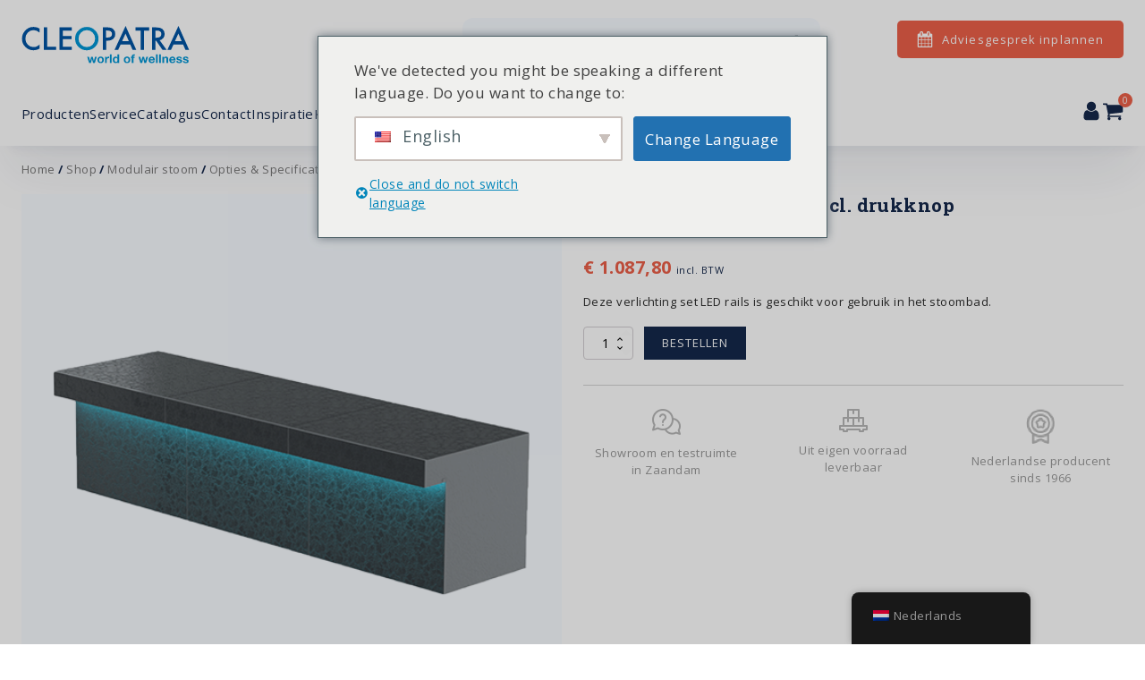

--- FILE ---
content_type: text/html; charset=UTF-8
request_url: https://cleopatra.nl/shop/verlichtingsset-rails/page/2/
body_size: 29565
content:
<!DOCTYPE html>
<html lang="nl-NL" prefix="og: https://ogp.me/ns#" >
<head>
<meta charset="UTF-8">
<meta name="viewport" content="width=device-width, initial-scale=1.0">
<!-- WP_HEAD() START -->
<link rel="preload" as="style" href="https://fonts.googleapis.com/css?family=Open+Sans:100,200,300,400,500,600,700,800,900|Roboto+Slab:100,200,300,400,500,600,700,800,900" >
<link rel="stylesheet" href="https://fonts.googleapis.com/css?family=Open+Sans:100,200,300,400,500,600,700,800,900|Roboto+Slab:100,200,300,400,500,600,700,800,900">

            <script data-no-defer="1" data-ezscrex="false" data-cfasync="false" data-pagespeed-no-defer data-cookieconsent="ignore">
                var ctPublicFunctions = {"_ajax_nonce":"b23c7ea85c","_rest_nonce":"4e58f36871","_ajax_url":"\/wp-admin\/admin-ajax.php","_rest_url":"https:\/\/cleopatra.nl\/wp-json\/","data__cookies_type":"none","data__ajax_type":"rest","data__bot_detector_enabled":"1","data__frontend_data_log_enabled":1,"cookiePrefix":"","wprocket_detected":false,"host_url":"cleopatra.nl","text__ee_click_to_select":"Klik om de hele gegevens te selecteren","text__ee_original_email":"De volledige tekst is","text__ee_got_it":"Duidelijk","text__ee_blocked":"Geblokkeerd","text__ee_cannot_connect":"Kan geen verbinding maken","text__ee_cannot_decode":"Kan e-mail niet decoderen. Onbekende reden","text__ee_email_decoder":"Cleantalk e-mail decoder","text__ee_wait_for_decoding":"De magie is onderweg!","text__ee_decoding_process":"Wacht een paar seconden terwijl we de contactgegevens decoderen."}
            </script>
        
            <script data-no-defer="1" data-ezscrex="false" data-cfasync="false" data-pagespeed-no-defer data-cookieconsent="ignore">
                var ctPublic = {"_ajax_nonce":"b23c7ea85c","settings__forms__check_internal":"0","settings__forms__check_external":"0","settings__forms__force_protection":"0","settings__forms__search_test":"1","settings__forms__wc_add_to_cart":"0","settings__data__bot_detector_enabled":"1","settings__sfw__anti_crawler":0,"blog_home":"https:\/\/cleopatra.nl\/","pixel__setting":"3","pixel__enabled":true,"pixel__url":null,"data__email_check_before_post":"1","data__email_check_exist_post":"0","data__cookies_type":"none","data__key_is_ok":true,"data__visible_fields_required":true,"wl_brandname":"Anti-Spam by CleanTalk","wl_brandname_short":"CleanTalk","ct_checkjs_key":"90e93441c6e2ff35b1dccf13f4c94cfcbfd85fc0f23783afd1310632ddaf9c76","emailEncoderPassKey":"2baa4c71930057fe5191a8f7f9e9b11c","bot_detector_forms_excluded":"W10=","advancedCacheExists":false,"varnishCacheExists":false,"wc_ajax_add_to_cart":true}
            </script>
        
<!-- Google Tag Manager for WordPress by gtm4wp.com -->
<script data-cfasync="false" data-pagespeed-no-defer>
	var gtm4wp_datalayer_name = "dataLayer";
	var dataLayer = dataLayer || [];
	const gtm4wp_use_sku_instead = 0;
	const gtm4wp_currency = 'EUR';
	const gtm4wp_product_per_impression = 10;
	const gtm4wp_clear_ecommerce = false;
	const gtm4wp_datalayer_max_timeout = 2000;
</script>
<!-- End Google Tag Manager for WordPress by gtm4wp.com -->
<!-- Search Engine Optimization door Rank Math - https://rankmath.com/ -->
<title>Verlichtingsset Rails | incl. drukknop - Cleopatra</title>
<meta name="description" content="Deze verlichting set LED rails is geschikt voor gebruik in het stoombad."/>
<meta name="robots" content="follow, index, max-snippet:-1, max-video-preview:-1, max-image-preview:large"/>
<link rel="canonical" href="https://cleopatra.nl/shop/verlichtingsset-rails/" />
<meta property="og:locale" content="nl_NL" />
<meta property="og:type" content="product" />
<meta property="og:title" content="Verlichtingsset Rails | incl. drukknop - Cleopatra" />
<meta property="og:description" content="Deze verlichting set LED rails is geschikt voor gebruik in het stoombad." />
<meta property="og:url" content="https://cleopatra.nl/shop/verlichtingsset-rails/" />
<meta property="og:site_name" content="Cleopatra" />
<meta property="og:updated_time" content="2025-01-02T11:29:55+01:00" />
<meta property="og:image" content="https://cleopatra.nl/wp-content/uploads/web-led_rail_bank.png" />
<meta property="og:image:secure_url" content="https://cleopatra.nl/wp-content/uploads/web-led_rail_bank.png" />
<meta property="og:image:width" content="535" />
<meta property="og:image:height" content="535" />
<meta property="og:image:alt" content="Verlichtingsset Rails | incl. drukknop" />
<meta property="og:image:type" content="image/png" />
<meta property="product:price:amount" content="1087.80" />
<meta property="product:price:currency" content="EUR" />
<meta property="product:availability" content="instock" />
<meta name="twitter:card" content="summary_large_image" />
<meta name="twitter:title" content="Verlichtingsset Rails | incl. drukknop - Cleopatra" />
<meta name="twitter:description" content="Deze verlichting set LED rails is geschikt voor gebruik in het stoombad." />
<meta name="twitter:creator" content="@beheerder" />
<meta name="twitter:image" content="https://cleopatra.nl/wp-content/uploads/web-led_rail_bank.png" />
<meta name="twitter:label1" content="Prijs" />
<meta name="twitter:data1" content="€ 1.087,80" />
<meta name="twitter:label2" content="Beschikbaarheid" />
<meta name="twitter:data2" content="Op voorraad" />
<script type="application/ld+json" class="rank-math-schema">{"@context":"https://schema.org","@graph":[{"@type":"Place","@id":"https://cleopatra.nl/#place","address":{"@type":"PostalAddress","streetAddress":"Oostzijde 295","addressLocality":"Zaandam","postalCode":"1508 EN","addressCountry":"Netherlands"}},{"@type":["Store","Organization"],"@id":"https://cleopatra.nl/#organization","name":"Cleopatra","url":"https://cleopatra.nl","email":"info@cleopatra.nl","address":{"@type":"PostalAddress","streetAddress":"Oostzijde 295","addressLocality":"Zaandam","postalCode":"1508 EN","addressCountry":"Netherlands"},"logo":{"@type":"ImageObject","@id":"https://cleopatra.nl/#logo","url":"https://cleopatra.nl/wp-content/uploads/2020/06/Cleopatra.Logo_.WOW_.CMYK-01-1.png","contentUrl":"https://cleopatra.nl/wp-content/uploads/2020/06/Cleopatra.Logo_.WOW_.CMYK-01-1.png","caption":"Cleopatra","inLanguage":"nl-NL"},"openingHours":["Monday,Tuesday,Wednesday,Thursday,Friday 09:00-17:00","Saturday 10:00-16:00"],"location":{"@id":"https://cleopatra.nl/#place"},"image":{"@id":"https://cleopatra.nl/#logo"},"telephone":"+31 75 647 82 00"},{"@type":"WebSite","@id":"https://cleopatra.nl/#website","url":"https://cleopatra.nl","name":"Cleopatra","publisher":{"@id":"https://cleopatra.nl/#organization"},"inLanguage":"nl-NL"},{"@type":"ImageObject","@id":"https://cleopatra.nl/wp-content/uploads/web-led_rail_bank.png","url":"https://cleopatra.nl/wp-content/uploads/web-led_rail_bank.png","width":"535","height":"535","inLanguage":"nl-NL"},{"@type":"ItemPage","@id":"https://cleopatra.nl/shop/verlichtingsset-rails/#webpage","url":"https://cleopatra.nl/shop/verlichtingsset-rails/","name":"Verlichtingsset Rails | incl. drukknop - Cleopatra","datePublished":"2022-04-27T21:09:00+02:00","dateModified":"2025-01-02T11:29:55+01:00","isPartOf":{"@id":"https://cleopatra.nl/#website"},"primaryImageOfPage":{"@id":"https://cleopatra.nl/wp-content/uploads/web-led_rail_bank.png"},"inLanguage":"nl-NL"},{"@type":"Product","name":"Verlichtingsset Rails | incl. drukknop - Cleopatra","description":"Deze verlichting set LED rails is geschikt voor gebruik in het stoombad.","sku":"22004400","category":"Shop","mainEntityOfPage":{"@id":"https://cleopatra.nl/shop/verlichtingsset-rails/#webpage"},"image":[{"@type":"ImageObject","url":"https://cleopatra.nl/wp-content/uploads/web-led_rail_bank.png","height":"535","width":"535"}],"offers":{"@type":"Offer","price":"1087.80","priceCurrency":"EUR","priceValidUntil":"2027-12-31","availability":"http://schema.org/InStock","itemCondition":"NewCondition","url":"https://cleopatra.nl/shop/verlichtingsset-rails/","seller":{"@type":"Organization","@id":"https://cleopatra.nl/","name":"Cleopatra","url":"https://cleopatra.nl","logo":"https://cleopatra.nl/wp-content/uploads/2020/06/Cleopatra.Logo_.WOW_.CMYK-01-1.png"},"priceSpecification":{"price":"1087.80","priceCurrency":"EUR","valueAddedTaxIncluded":"true"}},"@id":"https://cleopatra.nl/shop/verlichtingsset-rails/#richSnippet"}]}</script>
<!-- /Rank Math WordPress SEO plugin -->

<link rel='dns-prefetch' href='//fd.cleantalk.org' />
<link rel='dns-prefetch' href='//assets.pinterest.com' />
<link rel="alternate" title="oEmbed (JSON)" type="application/json+oembed" href="https://cleopatra.nl/wp-json/oembed/1.0/embed?url=https%3A%2F%2Fcleopatra.nl%2Fshop%2Fverlichtingsset-rails%2F" />
<link rel="alternate" title="oEmbed (XML)" type="text/xml+oembed" href="https://cleopatra.nl/wp-json/oembed/1.0/embed?url=https%3A%2F%2Fcleopatra.nl%2Fshop%2Fverlichtingsset-rails%2F&#038;format=xml" />
<style id='wp-img-auto-sizes-contain-inline-css' type='text/css'>
img:is([sizes=auto i],[sizes^="auto," i]){contain-intrinsic-size:3000px 1500px}
/*# sourceURL=wp-img-auto-sizes-contain-inline-css */
</style>

<link rel='stylesheet' id='wp-block-library-css' href='https://cleopatra.nl/wp-includes/css/dist/block-library/style.min.css?ver=6.9' type='text/css' media='all' />
<link rel='stylesheet' id='wc-blocks-style-css' href='https://cleopatra.nl/wp-content/plugins/woocommerce/assets/client/blocks/wc-blocks.css?ver=wc-10.4.3' type='text/css' media='all' />
<style id='global-styles-inline-css' type='text/css'>
:root{--wp--preset--aspect-ratio--square: 1;--wp--preset--aspect-ratio--4-3: 4/3;--wp--preset--aspect-ratio--3-4: 3/4;--wp--preset--aspect-ratio--3-2: 3/2;--wp--preset--aspect-ratio--2-3: 2/3;--wp--preset--aspect-ratio--16-9: 16/9;--wp--preset--aspect-ratio--9-16: 9/16;--wp--preset--color--black: #000000;--wp--preset--color--cyan-bluish-gray: #abb8c3;--wp--preset--color--white: #ffffff;--wp--preset--color--pale-pink: #f78da7;--wp--preset--color--vivid-red: #cf2e2e;--wp--preset--color--luminous-vivid-orange: #ff6900;--wp--preset--color--luminous-vivid-amber: #fcb900;--wp--preset--color--light-green-cyan: #7bdcb5;--wp--preset--color--vivid-green-cyan: #00d084;--wp--preset--color--pale-cyan-blue: #8ed1fc;--wp--preset--color--vivid-cyan-blue: #0693e3;--wp--preset--color--vivid-purple: #9b51e0;--wp--preset--gradient--vivid-cyan-blue-to-vivid-purple: linear-gradient(135deg,rgb(6,147,227) 0%,rgb(155,81,224) 100%);--wp--preset--gradient--light-green-cyan-to-vivid-green-cyan: linear-gradient(135deg,rgb(122,220,180) 0%,rgb(0,208,130) 100%);--wp--preset--gradient--luminous-vivid-amber-to-luminous-vivid-orange: linear-gradient(135deg,rgb(252,185,0) 0%,rgb(255,105,0) 100%);--wp--preset--gradient--luminous-vivid-orange-to-vivid-red: linear-gradient(135deg,rgb(255,105,0) 0%,rgb(207,46,46) 100%);--wp--preset--gradient--very-light-gray-to-cyan-bluish-gray: linear-gradient(135deg,rgb(238,238,238) 0%,rgb(169,184,195) 100%);--wp--preset--gradient--cool-to-warm-spectrum: linear-gradient(135deg,rgb(74,234,220) 0%,rgb(151,120,209) 20%,rgb(207,42,186) 40%,rgb(238,44,130) 60%,rgb(251,105,98) 80%,rgb(254,248,76) 100%);--wp--preset--gradient--blush-light-purple: linear-gradient(135deg,rgb(255,206,236) 0%,rgb(152,150,240) 100%);--wp--preset--gradient--blush-bordeaux: linear-gradient(135deg,rgb(254,205,165) 0%,rgb(254,45,45) 50%,rgb(107,0,62) 100%);--wp--preset--gradient--luminous-dusk: linear-gradient(135deg,rgb(255,203,112) 0%,rgb(199,81,192) 50%,rgb(65,88,208) 100%);--wp--preset--gradient--pale-ocean: linear-gradient(135deg,rgb(255,245,203) 0%,rgb(182,227,212) 50%,rgb(51,167,181) 100%);--wp--preset--gradient--electric-grass: linear-gradient(135deg,rgb(202,248,128) 0%,rgb(113,206,126) 100%);--wp--preset--gradient--midnight: linear-gradient(135deg,rgb(2,3,129) 0%,rgb(40,116,252) 100%);--wp--preset--font-size--small: 13px;--wp--preset--font-size--medium: 20px;--wp--preset--font-size--large: 36px;--wp--preset--font-size--x-large: 42px;--wp--preset--spacing--20: 0.44rem;--wp--preset--spacing--30: 0.67rem;--wp--preset--spacing--40: 1rem;--wp--preset--spacing--50: 1.5rem;--wp--preset--spacing--60: 2.25rem;--wp--preset--spacing--70: 3.38rem;--wp--preset--spacing--80: 5.06rem;--wp--preset--shadow--natural: 6px 6px 9px rgba(0, 0, 0, 0.2);--wp--preset--shadow--deep: 12px 12px 50px rgba(0, 0, 0, 0.4);--wp--preset--shadow--sharp: 6px 6px 0px rgba(0, 0, 0, 0.2);--wp--preset--shadow--outlined: 6px 6px 0px -3px rgb(255, 255, 255), 6px 6px rgb(0, 0, 0);--wp--preset--shadow--crisp: 6px 6px 0px rgb(0, 0, 0);}:where(.is-layout-flex){gap: 0.5em;}:where(.is-layout-grid){gap: 0.5em;}body .is-layout-flex{display: flex;}.is-layout-flex{flex-wrap: wrap;align-items: center;}.is-layout-flex > :is(*, div){margin: 0;}body .is-layout-grid{display: grid;}.is-layout-grid > :is(*, div){margin: 0;}:where(.wp-block-columns.is-layout-flex){gap: 2em;}:where(.wp-block-columns.is-layout-grid){gap: 2em;}:where(.wp-block-post-template.is-layout-flex){gap: 1.25em;}:where(.wp-block-post-template.is-layout-grid){gap: 1.25em;}.has-black-color{color: var(--wp--preset--color--black) !important;}.has-cyan-bluish-gray-color{color: var(--wp--preset--color--cyan-bluish-gray) !important;}.has-white-color{color: var(--wp--preset--color--white) !important;}.has-pale-pink-color{color: var(--wp--preset--color--pale-pink) !important;}.has-vivid-red-color{color: var(--wp--preset--color--vivid-red) !important;}.has-luminous-vivid-orange-color{color: var(--wp--preset--color--luminous-vivid-orange) !important;}.has-luminous-vivid-amber-color{color: var(--wp--preset--color--luminous-vivid-amber) !important;}.has-light-green-cyan-color{color: var(--wp--preset--color--light-green-cyan) !important;}.has-vivid-green-cyan-color{color: var(--wp--preset--color--vivid-green-cyan) !important;}.has-pale-cyan-blue-color{color: var(--wp--preset--color--pale-cyan-blue) !important;}.has-vivid-cyan-blue-color{color: var(--wp--preset--color--vivid-cyan-blue) !important;}.has-vivid-purple-color{color: var(--wp--preset--color--vivid-purple) !important;}.has-black-background-color{background-color: var(--wp--preset--color--black) !important;}.has-cyan-bluish-gray-background-color{background-color: var(--wp--preset--color--cyan-bluish-gray) !important;}.has-white-background-color{background-color: var(--wp--preset--color--white) !important;}.has-pale-pink-background-color{background-color: var(--wp--preset--color--pale-pink) !important;}.has-vivid-red-background-color{background-color: var(--wp--preset--color--vivid-red) !important;}.has-luminous-vivid-orange-background-color{background-color: var(--wp--preset--color--luminous-vivid-orange) !important;}.has-luminous-vivid-amber-background-color{background-color: var(--wp--preset--color--luminous-vivid-amber) !important;}.has-light-green-cyan-background-color{background-color: var(--wp--preset--color--light-green-cyan) !important;}.has-vivid-green-cyan-background-color{background-color: var(--wp--preset--color--vivid-green-cyan) !important;}.has-pale-cyan-blue-background-color{background-color: var(--wp--preset--color--pale-cyan-blue) !important;}.has-vivid-cyan-blue-background-color{background-color: var(--wp--preset--color--vivid-cyan-blue) !important;}.has-vivid-purple-background-color{background-color: var(--wp--preset--color--vivid-purple) !important;}.has-black-border-color{border-color: var(--wp--preset--color--black) !important;}.has-cyan-bluish-gray-border-color{border-color: var(--wp--preset--color--cyan-bluish-gray) !important;}.has-white-border-color{border-color: var(--wp--preset--color--white) !important;}.has-pale-pink-border-color{border-color: var(--wp--preset--color--pale-pink) !important;}.has-vivid-red-border-color{border-color: var(--wp--preset--color--vivid-red) !important;}.has-luminous-vivid-orange-border-color{border-color: var(--wp--preset--color--luminous-vivid-orange) !important;}.has-luminous-vivid-amber-border-color{border-color: var(--wp--preset--color--luminous-vivid-amber) !important;}.has-light-green-cyan-border-color{border-color: var(--wp--preset--color--light-green-cyan) !important;}.has-vivid-green-cyan-border-color{border-color: var(--wp--preset--color--vivid-green-cyan) !important;}.has-pale-cyan-blue-border-color{border-color: var(--wp--preset--color--pale-cyan-blue) !important;}.has-vivid-cyan-blue-border-color{border-color: var(--wp--preset--color--vivid-cyan-blue) !important;}.has-vivid-purple-border-color{border-color: var(--wp--preset--color--vivid-purple) !important;}.has-vivid-cyan-blue-to-vivid-purple-gradient-background{background: var(--wp--preset--gradient--vivid-cyan-blue-to-vivid-purple) !important;}.has-light-green-cyan-to-vivid-green-cyan-gradient-background{background: var(--wp--preset--gradient--light-green-cyan-to-vivid-green-cyan) !important;}.has-luminous-vivid-amber-to-luminous-vivid-orange-gradient-background{background: var(--wp--preset--gradient--luminous-vivid-amber-to-luminous-vivid-orange) !important;}.has-luminous-vivid-orange-to-vivid-red-gradient-background{background: var(--wp--preset--gradient--luminous-vivid-orange-to-vivid-red) !important;}.has-very-light-gray-to-cyan-bluish-gray-gradient-background{background: var(--wp--preset--gradient--very-light-gray-to-cyan-bluish-gray) !important;}.has-cool-to-warm-spectrum-gradient-background{background: var(--wp--preset--gradient--cool-to-warm-spectrum) !important;}.has-blush-light-purple-gradient-background{background: var(--wp--preset--gradient--blush-light-purple) !important;}.has-blush-bordeaux-gradient-background{background: var(--wp--preset--gradient--blush-bordeaux) !important;}.has-luminous-dusk-gradient-background{background: var(--wp--preset--gradient--luminous-dusk) !important;}.has-pale-ocean-gradient-background{background: var(--wp--preset--gradient--pale-ocean) !important;}.has-electric-grass-gradient-background{background: var(--wp--preset--gradient--electric-grass) !important;}.has-midnight-gradient-background{background: var(--wp--preset--gradient--midnight) !important;}.has-small-font-size{font-size: var(--wp--preset--font-size--small) !important;}.has-medium-font-size{font-size: var(--wp--preset--font-size--medium) !important;}.has-large-font-size{font-size: var(--wp--preset--font-size--large) !important;}.has-x-large-font-size{font-size: var(--wp--preset--font-size--x-large) !important;}
/*# sourceURL=global-styles-inline-css */
</style>

<style id='classic-theme-styles-inline-css' type='text/css'>
/*! This file is auto-generated */
.wp-block-button__link{color:#fff;background-color:#32373c;border-radius:9999px;box-shadow:none;text-decoration:none;padding:calc(.667em + 2px) calc(1.333em + 2px);font-size:1.125em}.wp-block-file__button{background:#32373c;color:#fff;text-decoration:none}
/*# sourceURL=/wp-includes/css/classic-themes.min.css */
</style>
<link rel='stylesheet' id='automaticcss-core-css' href='https://cleopatra.nl/wp-content/uploads/automatic-css/automatic.css?ver=1680510362' type='text/css' media='all' />
<link rel='stylesheet' id='cleantalk-public-css-css' href='https://cleopatra.nl/wp-content/plugins/cleantalk-spam-protect/css/cleantalk-public.min.css?ver=6.70.1_1767605902' type='text/css' media='all' />
<link rel='stylesheet' id='cleantalk-email-decoder-css-css' href='https://cleopatra.nl/wp-content/plugins/cleantalk-spam-protect/css/cleantalk-email-decoder.min.css?ver=6.70.1_1767605902' type='text/css' media='all' />
<link rel='stylesheet' id='oxygen-css' href='https://cleopatra.nl/wp-content/plugins/oxygen/component-framework/oxygen.css?ver=4.9.5' type='text/css' media='all' />
<link rel='stylesheet' id='photoswipe-css' href='https://cleopatra.nl/wp-content/plugins/woocommerce/assets/css/photoswipe/photoswipe.min.css?ver=10.4.3' type='text/css' media='all' />
<link rel='stylesheet' id='photoswipe-default-skin-css' href='https://cleopatra.nl/wp-content/plugins/woocommerce/assets/css/photoswipe/default-skin/default-skin.min.css?ver=10.4.3' type='text/css' media='all' />
<link rel='stylesheet' id='woocommerce-layout-css' href='https://cleopatra.nl/wp-content/plugins/woocommerce/assets/css/woocommerce-layout.css?ver=10.4.3' type='text/css' media='all' />
<link rel='stylesheet' id='woocommerce-smallscreen-css' href='https://cleopatra.nl/wp-content/plugins/woocommerce/assets/css/woocommerce-smallscreen.css?ver=10.4.3' type='text/css' media='only screen and (max-width: 768px)' />
<link rel='stylesheet' id='woocommerce-general-css' href='https://cleopatra.nl/wp-content/plugins/woocommerce/assets/css/woocommerce.css?ver=10.4.3' type='text/css' media='all' />
<style id='woocommerce-inline-inline-css' type='text/css'>
.woocommerce form .form-row .required { visibility: visible; }
/*# sourceURL=woocommerce-inline-inline-css */
</style>
<style id='wpgb-head-inline-css' type='text/css'>
.wp-grid-builder:not(.wpgb-template),.wpgb-facet{opacity:0.01}.wpgb-facet fieldset{margin:0;padding:0;border:none;outline:none;box-shadow:none}.wpgb-facet fieldset:last-child{margin-bottom:40px;}.wpgb-facet fieldset legend.wpgb-sr-only{height:1px;width:1px}
/*# sourceURL=wpgb-head-inline-css */
</style>
<link rel='stylesheet' id='trp-floater-language-switcher-style-css' href='https://cleopatra.nl/wp-content/plugins/translatepress-multilingual/assets/css/trp-floater-language-switcher.css?ver=3.0.7' type='text/css' media='all' />
<link rel='stylesheet' id='trp-language-switcher-style-css' href='https://cleopatra.nl/wp-content/plugins/translatepress-multilingual/assets/css/trp-language-switcher.css?ver=3.0.7' type='text/css' media='all' />
<link rel='stylesheet' id='trp-popup-style-css' href='https://cleopatra.nl/wp-content/plugins/translatepress-developer/add-ons-pro/automatic-language-detection/assets/css/trp-popup.css?ver=6.9' type='text/css' media='all' />
<link rel='stylesheet' id='dashicons-css' href='https://cleopatra.nl/wp-includes/css/dashicons.min.css?ver=6.9' type='text/css' media='all' />
<link rel='stylesheet' id='woocommerce-addons-css-css' href='https://cleopatra.nl/wp-content/plugins/woocommerce-product-addons/assets/css/frontend.css?ver=4.9.0' type='text/css' media='all' />
<link rel='stylesheet' id='pinterest-for-woocommerce-pins-css' href='//cleopatra.nl/wp-content/plugins/pinterest-for-woocommerce/assets/css/frontend/pinterest-for-woocommerce-pins.min.css?ver=1.4.23' type='text/css' media='all' />
<script type="text/javascript" src="https://cleopatra.nl/wp-content/plugins/cleantalk-spam-protect/js/apbct-public-bundle.min.js?ver=6.70.1_1767605902" id="apbct-public-bundle.min-js-js"></script>
<script type="text/javascript" src="https://fd.cleantalk.org/ct-bot-detector-wrapper.js?ver=6.70.1" id="ct_bot_detector-js" defer="defer" data-wp-strategy="defer"></script>
<script type="text/javascript" src="https://cleopatra.nl/wp-includes/js/jquery/jquery.min.js?ver=3.7.1" id="jquery-core-js"></script>
<script type="text/javascript" src="https://cleopatra.nl/wp-content/plugins/woocommerce/assets/js/jquery-blockui/jquery.blockUI.min.js?ver=2.7.0-wc.10.4.3" id="wc-jquery-blockui-js" defer="defer" data-wp-strategy="defer"></script>
<script type="text/javascript" id="wc-add-to-cart-js-extra">
/* <![CDATA[ */
var wc_add_to_cart_params = {"ajax_url":"/wp-admin/admin-ajax.php","wc_ajax_url":"/?wc-ajax=%%endpoint%%","i18n_view_cart":"Bekijk winkelwagen","cart_url":"https://cleopatra.nl/cart/","is_cart":"","cart_redirect_after_add":"no"};
//# sourceURL=wc-add-to-cart-js-extra
/* ]]> */
</script>
<script type="text/javascript" src="https://cleopatra.nl/wp-content/plugins/woocommerce/assets/js/frontend/add-to-cart.min.js?ver=10.4.3" id="wc-add-to-cart-js" defer="defer" data-wp-strategy="defer"></script>
<script type="text/javascript" src="https://cleopatra.nl/wp-content/plugins/woocommerce/assets/js/zoom/jquery.zoom.min.js?ver=1.7.21-wc.10.4.3" id="wc-zoom-js" defer="defer" data-wp-strategy="defer"></script>
<script type="text/javascript" src="https://cleopatra.nl/wp-content/plugins/woocommerce/assets/js/flexslider/jquery.flexslider.min.js?ver=2.7.2-wc.10.4.3" id="wc-flexslider-js" defer="defer" data-wp-strategy="defer"></script>
<script type="text/javascript" src="https://cleopatra.nl/wp-content/plugins/woocommerce/assets/js/photoswipe/photoswipe.min.js?ver=4.1.1-wc.10.4.3" id="wc-photoswipe-js" defer="defer" data-wp-strategy="defer"></script>
<script type="text/javascript" src="https://cleopatra.nl/wp-content/plugins/woocommerce/assets/js/photoswipe/photoswipe-ui-default.min.js?ver=4.1.1-wc.10.4.3" id="wc-photoswipe-ui-default-js" defer="defer" data-wp-strategy="defer"></script>
<script type="text/javascript" id="wc-single-product-js-extra">
/* <![CDATA[ */
var wc_single_product_params = {"i18n_required_rating_text":"Selecteer een waardering","i18n_rating_options":["1 van 5 sterren","2 van 5 sterren","3 van 5 sterren","4 van 5 sterren","5 van 5 sterren"],"i18n_product_gallery_trigger_text":"Afbeeldinggalerij in volledig scherm bekijken","review_rating_required":"yes","flexslider":{"rtl":false,"animation":"slide","smoothHeight":true,"directionNav":false,"controlNav":"thumbnails","slideshow":false,"animationSpeed":500,"animationLoop":false,"allowOneSlide":false,"touch":false},"zoom_enabled":"","zoom_options":[],"photoswipe_enabled":"1","photoswipe_options":{"shareEl":false,"closeOnScroll":false,"history":false,"hideAnimationDuration":0,"showAnimationDuration":0},"flexslider_enabled":"1"};
//# sourceURL=wc-single-product-js-extra
/* ]]> */
</script>
<script type="text/javascript" src="https://cleopatra.nl/wp-content/plugins/woocommerce/assets/js/frontend/single-product.min.js?ver=10.4.3" id="wc-single-product-js" defer="defer" data-wp-strategy="defer"></script>
<script type="text/javascript" src="https://cleopatra.nl/wp-content/plugins/woocommerce/assets/js/js-cookie/js.cookie.min.js?ver=2.1.4-wc.10.4.3" id="wc-js-cookie-js" defer="defer" data-wp-strategy="defer"></script>
<script type="text/javascript" id="woocommerce-js-extra">
/* <![CDATA[ */
var woocommerce_params = {"ajax_url":"/wp-admin/admin-ajax.php","wc_ajax_url":"/?wc-ajax=%%endpoint%%","i18n_password_show":"Wachtwoord tonen","i18n_password_hide":"Wachtwoord verbergen"};
//# sourceURL=woocommerce-js-extra
/* ]]> */
</script>
<script type="text/javascript" src="https://cleopatra.nl/wp-content/plugins/woocommerce/assets/js/frontend/woocommerce.min.js?ver=10.4.3" id="woocommerce-js" defer="defer" data-wp-strategy="defer"></script>
<script type="text/javascript" src="https://cleopatra.nl/wp-content/plugins/translatepress-multilingual/assets/js/trp-frontend-compatibility.js?ver=3.0.7" id="trp-frontend-compatibility-js"></script>
<script type="text/javascript" id="trp-language-cookie-js-extra">
/* <![CDATA[ */
var trp_language_cookie_data = {"abs_home":"https://cleopatra.nl","url_slugs":{"nl_NL":"nl_nl","en_US":"en","fr_FR":"fr","de_DE":"de","pl_PL":"pl"},"cookie_name":"trp_language","cookie_age":"30","cookie_path":"/","default_language":"nl_NL","publish_languages":["nl_NL","en_US","fr_FR","de_DE","pl_PL"],"trp_ald_ajax_url":"https://cleopatra.nl/wp-content/plugins/translatepress-developer/add-ons-pro/automatic-language-detection/includes/trp-ald-ajax.php","detection_method":"ip-browser","popup_option":"popup","popup_type":"normal_popup","popup_textarea":"We've detected you might be speaking a different language. Do you want to change to:","popup_textarea_change_button":"Change Language","popup_textarea_close_button":"Close and do not switch language","iso_codes":{"nl_NL":"nl","en_US":"en","fr_FR":"fr","de_DE":"de","pl_PL":"pl"},"language_urls":{"nl_NL":"https://cleopatra.nl/shop/verlichtingsset-rails/page/2/","en_US":"https://cleopatra.nl/en/shop/verlichtingsset-rails/page/2/","fr_FR":"https://cleopatra.nl/fr/shop/verlichtingsset-rails/page/2/","de_DE":"https://cleopatra.nl/de/shop/verlichtingsset-rails/page/2/","pl_PL":"https://cleopatra.nl/pl/shop/verlichtingsset-rails/page/2/"},"english_name":{"nl_NL":"Nederlands","en_US":"English","fr_FR":"Fran\u00e7ais","de_DE":"Deutsch","pl_PL":"Polski"},"is_iphone_user_check":""};
//# sourceURL=trp-language-cookie-js-extra
/* ]]> */
</script>
<script type="text/javascript" src="https://cleopatra.nl/wp-content/plugins/translatepress-developer/add-ons-pro/automatic-language-detection/assets/js/trp-language-cookie.js?ver=1.1.1" id="trp-language-cookie-js"></script>
<script type="text/javascript" src="https://cleopatra.nl/wp-content/plugins/woocommerce/assets/js/dompurify/purify.min.js?ver=10.4.3" id="wc-dompurify-js" defer="defer" data-wp-strategy="defer"></script>
<script type="text/javascript" src="https://cleopatra.nl/wp-content/plugins/woocommerce/assets/js/jquery-tiptip/jquery.tipTip.min.js?ver=10.4.3" id="wc-jquery-tiptip-js" defer="defer" data-wp-strategy="defer"></script>
<link rel="https://api.w.org/" href="https://cleopatra.nl/wp-json/" /><link rel="alternate" title="JSON" type="application/json" href="https://cleopatra.nl/wp-json/wp/v2/product/3359" /><link rel="EditURI" type="application/rsd+xml" title="RSD" href="https://cleopatra.nl/xmlrpc.php?rsd" />
<meta name="generator" content="WordPress 6.9" />
<link rel='shortlink' href='https://cleopatra.nl/?p=3359' />
     <script id="usercentrics-cmp" src="https://web.cmp.usercentrics.eu/ui/loader.js" data-settings-id="fFQbv06R0xm66l" async></script>
  <style type='text/css'  class='wpcb2-inline-style'>
body{letter-spacing:.03em}.oxy-nav-menu-list>.menu-item:first-child a{padding-left:0!important}.sub-menu{padding-left:12px!important}.sub-menu a{font-size:11px}#_nav_menu-36-5865 .sub-menu a{padding-left:20px!important}#_nav_menu-210-28 .oxy-nav-menu-list>.menu-item:first-child a{padding-left:10px!important}#_nav_menu-210-28 .oxy-nav-menu-list{flex-direction:column}#_nav_menu-210-28 .sub-menu a{font-size:13px}#_nav_menu-210-28 .menu-item .sub-menu{padding:0;flex-direction:column;white-space:nowrap;transition-timing-function:ease-in-out;transition-property:display;visibility:visible;opacity:1;position:relative;top:100%;display:none;margin-left:20px}.toggled-arrow>a::after{transform:rotate(315deg)!important}@media only screen and (max-width:992px) and (min-width:480px){.footer-contact{grid-row:1;grid-column:2}}.flyout-list__selector.active + .flyout-submenu{display:block;position:absolute;right:0}.flyout{background:var(--primary-ultra-light)}.flyout-list li{padding:var(--space-xs);font-size:var(--text-m);color:var(--primary);font-weight:500;width:100%;cursor:pointer}.flyout-list li.has-submenu{display:flex;flex-direction:row;justify-content:space-between;align-items:center}.flyout-list li.has-submenu::after{content:url(/wp-content/uploads/caret-right-solid.svg);font-family:"Font Awesome 5 Free";font-weight:900;font-size:18px;width:max-content}.flyout-list li:hover{background:var(--primary-light)}.second-grid-item{padding-inline:var(--space-m);gap:var(--space-m);height:100%}.second-grid-item.active{display:grid!important;grid-template-columns:1fr 1fr 1fr;width:100%!important}.second-grid-item h3{margin-bottom:16px}.second-grid-item ul{gap:var(--space-xs);height:100%}
</style><noscript><style>.wp-grid-builder .wpgb-card.wpgb-card-hidden .wpgb-card-wrapper{opacity:1!important;visibility:visible!important;transform:none!important}.wpgb-facet {opacity:1!important;pointer-events:auto!important}.wpgb-facet *:not(.wpgb-pagination-facet){display:none}</style></noscript><link rel="alternate" hreflang="nl-NL" href="https://cleopatra.nl/shop/verlichtingsset-rails/page/2/"/>
<link rel="alternate" hreflang="en-US" href="https://cleopatra.nl/en/shop/verlichtingsset-rails/page/2/"/>
<link rel="alternate" hreflang="fr-FR" href="https://cleopatra.nl/fr/shop/verlichtingsset-rails/page/2/"/>
<link rel="alternate" hreflang="de-DE" href="https://cleopatra.nl/de/shop/verlichtingsset-rails/page/2/"/>
<link rel="alternate" hreflang="pl-PL" href="https://cleopatra.nl/pl/shop/verlichtingsset-rails/page/2/"/>
<link rel="alternate" hreflang="nl" href="https://cleopatra.nl/shop/verlichtingsset-rails/page/2/"/>
<link rel="alternate" hreflang="en" href="https://cleopatra.nl/en/shop/verlichtingsset-rails/page/2/"/>
<link rel="alternate" hreflang="fr" href="https://cleopatra.nl/fr/shop/verlichtingsset-rails/page/2/"/>
<link rel="alternate" hreflang="de" href="https://cleopatra.nl/de/shop/verlichtingsset-rails/page/2/"/>
<link rel="alternate" hreflang="pl" href="https://cleopatra.nl/pl/shop/verlichtingsset-rails/page/2/"/>

<!-- Google Tag Manager for WordPress by gtm4wp.com -->
<!-- GTM Container placement set to automatic -->
<script data-cfasync="false" data-pagespeed-no-defer type="text/javascript">
	var dataLayer_content = {"pagePostType":"product","pagePostType2":"single-product","pagePostAuthor":"beheerder","customerTotalOrders":0,"customerTotalOrderValue":0,"customerFirstName":"","customerLastName":"","customerBillingFirstName":"","customerBillingLastName":"","customerBillingCompany":"","customerBillingAddress1":"","customerBillingAddress2":"","customerBillingCity":"","customerBillingState":"","customerBillingPostcode":"","customerBillingCountry":"","customerBillingEmail":"","customerBillingEmailHash":"","customerBillingPhone":"","customerShippingFirstName":"","customerShippingLastName":"","customerShippingCompany":"","customerShippingAddress1":"","customerShippingAddress2":"","customerShippingCity":"","customerShippingState":"","customerShippingPostcode":"","customerShippingCountry":"","cartContent":{"totals":{"applied_coupons":[],"discount_total":0,"subtotal":0,"total":0},"items":[]},"productRatingCounts":[],"productAverageRating":0,"productReviewCount":0,"productType":"simple","productIsVariable":0};
	dataLayer.push( dataLayer_content );
</script>
<script data-cfasync="false" data-pagespeed-no-defer type="text/javascript">
(function(w,d,s,l,i){w[l]=w[l]||[];w[l].push({'gtm.start':
new Date().getTime(),event:'gtm.js'});var f=d.getElementsByTagName(s)[0],
j=d.createElement(s),dl=l!='dataLayer'?'&l='+l:'';j.async=true;j.src=
'//www.googletagmanager.com/gtm.js?id='+i+dl;f.parentNode.insertBefore(j,f);
})(window,document,'script','dataLayer','GTM-KRJGDJ7');
</script>
<!-- End Google Tag Manager for WordPress by gtm4wp.com --><meta property="og:url" content="https://cleopatra.nl/shop/verlichtingsset-rails/" /><meta property="og:site_name" content="Cleopatra" /><meta property="og:type" content="og:product" /><meta property="og:title" content="Verlichtingsset Rails | incl. drukknop" /><meta property="og:image" content="https://cleopatra.nl/wp-content/uploads/web-led_rail_bank.png" /><meta property="product:price:currency" content="EUR" /><meta property="product:price:amount" content="1087.8" /><meta property="og:description" content="Deze verlichting set LED rails is geschikt voor gebruik in het stoombad." /><meta property="og:availability" content="instock" /><!-- Google site verification - Google for WooCommerce -->
<meta name="google-site-verification" content="PWlxWjIemlB5AjITXkbmp4n3go1FzOjmZyrZmZByO7M" />
	<noscript><style>.woocommerce-product-gallery{ opacity: 1 !important; }</style></noscript>
	<link rel="icon" href="https://cleopatra.nl/wp-content/uploads/cropped-index-1-32x32.png" sizes="32x32" />
<link rel="icon" href="https://cleopatra.nl/wp-content/uploads/cropped-index-1-192x192.png" sizes="192x192" />
<link rel="apple-touch-icon" href="https://cleopatra.nl/wp-content/uploads/cropped-index-1-180x180.png" />
<meta name="msapplication-TileImage" content="https://cleopatra.nl/wp-content/uploads/cropped-index-1-270x270.png" />
<link rel='stylesheet' id='oxygen-cache-28-css' href='//cleopatra.nl/wp-content/uploads/oxygen/css/28.css?cache=1762166979&#038;ver=6.9' type='text/css' media='all' />
<link rel='stylesheet' id='oxygen-cache-32-css' href='//cleopatra.nl/wp-content/uploads/oxygen/css/32.css?cache=1734531236&#038;ver=6.9' type='text/css' media='all' />
<link rel='stylesheet' id='oxygen-universal-styles-css' href='//cleopatra.nl/wp-content/uploads/oxygen/css/universal.css?cache=1764662168&#038;ver=6.9' type='text/css' media='all' />
<link rel='stylesheet' id='automaticcss-oxygen-css' href='https://cleopatra.nl/wp-content/uploads/automatic-css/automatic-oxygen.css?ver=1680510362' type='text/css' media='all' />
<!-- END OF WP_HEAD() -->
</head>
<body class="paged wp-singular product-template-default single single-product postid-3359 single-format-standard paged-2 single-paged-2 wp-theme-oxygen-is-not-a-theme  wp-embed-responsive theme-oxygen-is-not-a-theme oxygen-body woocommerce woocommerce-page woocommerce-no-js translatepress-nl_NL" >


<!-- GTM Container placement set to automatic -->
<!-- Google Tag Manager (noscript) -->
				<noscript><iframe src="https://www.googletagmanager.com/ns.html?id=GTM-KRJGDJ7" height="0" width="0" style="display:none;visibility:hidden" aria-hidden="true"></iframe></noscript>
<!-- End Google Tag Manager (noscript) -->


	
<!-- GTM Container placement set to automatic -->
<!-- Google Tag Manager (noscript) -->
<!-- GTM Container placement set to automatic -->
<!-- Google Tag Manager (noscript) -->					<div id="code_block-101-28" class="ct-code-block" ></div><header id="div_block-237-28" class="ct-div-block box-shadow--m" ><section id="section-238-28" class=" ct-section " ><div class="ct-section-inner-wrap"><div id="div_block-239-28" class="ct-div-block" ><a id="link-240-28" class="ct-link" href="/"   ><img  id="image-241-28" alt="" src="https://cleopatra.nl/wp-content/uploads/logo_2.svg" class="ct-image"/></a></div><div id="div_block-242-28" class="ct-div-block" ><div id="code_block-243-28" class="ct-code-block" ><form id="searchform" method="get" action="https://cleopatra.nl/">
    <input type="text" class="search-field" name="s" placeholder="Ik ben op zoek naar..." value="">
	<button type="submit" class="button-search"><svg version="1.1" xmlns="http://www.w3.org/2000/svg" width="29" height="32" viewBox="0 0 29 32">
<title>search</title>
<path d="M11.88 25.175c2.565 0 4.959-0.847 6.906-2.259l7.323 7.435c0.34 0.345 0.788 0.518 1.251 0.518 1.004 0 1.73-0.784 1.73-1.788 0-0.471-0.154-0.91-0.494-1.255l-7.276-7.403c1.529-2.039 2.441-4.564 2.441-7.309 0-6.635-5.345-12.062-11.88-12.062-6.55 0-11.88 5.427-11.88 12.062s5.33 12.062 11.88 12.062zM11.88 22.571c-5.114 0-9.316-4.282-9.316-9.458s4.202-9.458 9.316-9.458c5.098 0 9.316 4.282 9.316 9.458s-4.218 9.458-9.316 9.458z"></path>
</svg></button>
</form></div></div><a id="link-244-28" class="ct-link btn--accent btn--xs" href="/contact" target="_self"  ><div id="fancy_icon-245-28" class="ct-fancy-icon text--white margin-right--xs" ><svg id="svg-fancy_icon-245-28"><use xlink:href="#FontAwesomeicon-calendar"></use></svg></div><div id="text_block-246-28" class="ct-text-block text--white text--400" >Adviesgesprek inplannen<br></div></a></div></section><section id="section-247-28" class=" ct-section pad-section--xs" ><div class="ct-section-inner-wrap"><nav id="div_block-248-28" class="ct-div-block" ><ul id="div_block-249-28" class="ct-div-block flex--row list--none gap--s-s gap--m-m gap--l" ><li id="div_block-250-28" class="ct-div-block nav-item nav-item__flyout" ><a id="link_text-251-28" class="ct-link-text" href="#" target="_self"  >Producten</a></li><li id="div_block-252-28" class="ct-div-block nav-item" ><a id="link_text-253-28" class="ct-link-text" href="/service" target="_self"  >Service<br></a></li><li id="div_block-495-28" class="ct-div-block nav-item" ><a id="link_text-496-28" class="ct-link-text" href="/brochures" target="_self"  >Catalogus</a></li><li id="div_block-254-28" class="ct-div-block nav-item" ><a id="link_text-255-28" class="ct-link-text" href="/contact" target="_self"  >Contact<br></a></li><li id="div_block-256-28" class="ct-div-block nav-item" ><a id="link_text-257-28" class="ct-link-text" href="/projecten" target="_self"  >Inspiratie</a></li><li id="div_block-553-28" class="ct-div-block nav-item" ><a id="link_text-554-28" class="ct-link-text" href="/kenniscentrum" target="_self"  >Kenniscentrum</a></li><li id="div_block-258-28" class="ct-div-block nav-item" ><a id="link_text-259-28" class="ct-link-text" href="/pro" target="_self"  >Zakelijk</a></li><li id="div_block-497-28" class="ct-div-block nav-item" ><a id="link_text-498-28" class="ct-link-text" href="/shop" target="_self"  >Webshop</a></li><li id="div_block-551-28" class="ct-div-block nav-item" ><a id="link_text-552-28" class="ct-link-text" href="/spare-parts" target="_self"  >Spare parts</a></li></ul></nav><div id="div_block-260-28" class="ct-div-block flex--row gap--xs" ><a id="link-261-28" class="ct-link" href="/my-account" target="_self"  ><div id="fancy_icon-262-28" class="ct-fancy-icon text--primary" ><svg id="svg-fancy_icon-262-28"><use xlink:href="#FontAwesomeicon-user"></use></svg></div></a><a id="link-263-28" class="ct-link" href="http://" target="_self"  >
		<div id="-cart-counter-264-28" class="oxy-cart-counter " ><a class="oxy-cart-counter_link" href="https://cleopatra.nl/cart/" title="Go to Cart"><div tabindex=0 class="oxy-cart-counter_icon_count" data-hover="disable" ><span class="oxy-cart-counter_icon"><svg class="oxy-cart-counter_icon_svg" id="cart-cart-counter-264-28-icon"><use xlink:href="#FontAwesomeicon-shopping-cart"></use></svg></span><span class="oxy-cart-counter_count "><span class="oxy-cart-counter_number"></span></span></div></a></div>

		</a></div></div></section><section id="section-265-28" class=" ct-section flyout pad-section--xs" ><div class="ct-section-inner-wrap"><ul id="div_block-266-28" class="ct-div-block flyout-list list--none" ><li id="div_block-267-28" class="ct-div-block flyout-list__item has-submenu" ><span id="text_block-268-28" class="ct-text-block flyout-list__selector"  data-category="sauna">Sauna's<br></span></li><li id="div_block-269-28" class="ct-div-block flyout-list__item has-submenu" ><span id="text_block-270-28" class="ct-text-block flyout-list__selector"  data-category="infrarood">Infrarood<br></span></li><li id="div_block-271-28" class="ct-div-block flyout-list__item has-submenu" ><span id="text_block-272-28" class="ct-text-block flyout-list__selector"  data-category="stoom">Stoom<br></span></li><li id="div_block-273-28" class="ct-div-block flyout-list__item has-submenu" ><span id="text_block-274-28" class="ct-text-block flyout-list__selector"  data-category="baden">Baden en Whirlpools<br></span></li><li id="div_block-275-28" class="ct-div-block flyout-list__item has-submenu" ><span id="text_block-276-28" class="ct-text-block flyout-list__selector"  data-category="furniture">Spa Furniture<br></span></li><li id="div_block-277-28" class="ct-div-block flyout-list__item has-submenu" ><span id="text_block-278-28" class="ct-text-block flyout-list__selector"  data-category="shower">Wellness Shower<br></span></li><li id="div_block-279-28" class="ct-div-block flyout-list__item has-submenu" ><span id="text_block-280-28" class="ct-text-block flyout-list__selector"  data-category="cold">Cold Wellness<br></span></li><li id="div_block-540-28" class="ct-div-block flyout-list__item has-submenu" ><span id="text_block-541-28" class="ct-text-block flyout-list__selector"  data-category="salt">Salt rooms<br></span></li></ul><div id="div_block-283-28" class="ct-div-block" ><div id="div_block-284-28" class="ct-div-block second-grid-item sauna" ><ul id="div_block-285-28" class="ct-div-block list--none" ><h4 id="headline-286-28" class="ct-headline">Sauna's</h4><li id="div_block-287-28" class="ct-div-block" ><a id="link_text-288-28" class="ct-link-text flyout-submenu__link" href="/saunas/" target="_self"  >Alle Sauna's</a></li><li id="div_block-289-28" class="ct-div-block" ><a id="link_text-290-28" class="ct-link-text flyout-submenu__link" href="/saunas/tanami-line" target="_self"  >Tanami Line</a></li><li id="div_block-291-28" class="ct-div-block" ><a id="link_text-292-28" class="ct-link-text flyout-submenu__link" href="/saunas/club-line" target="_self"  >Club Line</a></li><li id="div_block-293-28" class="ct-div-block" ><a id="link_text-294-28" class="ct-link-text flyout-submenu__link" href="/saunas/serano-line" target="_self"  >Serano Line</a></li><li id="div_block-295-28" class="ct-div-block" ><a id="link_text-296-28" class="ct-link-text flyout-submenu__link" href="/saunas/tanami-exclusive-line/" target="_self"  >Tanami Exclusive Line</a></li><li id="div_block-297-28" class="ct-div-block" ><a id="link_text-298-28" class="ct-link-text flyout-submenu__link" href="/saunas/mimos-line" target="_self"  >Mimos Line</a></li><li id="div_block-299-28" class="ct-div-block" ><a id="link_text-300-28" class="ct-link-text flyout-submenu__link" href="/saunas/nicosina-line" target="_self"  >Nicosina Line</a></li><li id="div_block-301-28" class="ct-div-block" ><a id="link_text-302-28" class="ct-link-text flyout-submenu__link" href="/saunas/kelo-line" target="_self"  >Kelo Line</a></li><li id="div_block-303-28" class="ct-div-block" ><a id="link_text-304-28" class="ct-link-text flyout-submenu__link" href="/saunas/pro-line" target="_self"  >Pro Line</a></li><li id="div_block-305-28" class="ct-div-block" ><a id="link_text-306-28" class="ct-link-text flyout-submenu__link" href="/saunas/massive-line" target="_self"  >Massive Line</a></li><li id="div_block-504-28" class="ct-div-block" ><a id="link_text-505-28" class="ct-link-text flyout-submenu__link" href="/saunas/club-salt-line/" target="_self"  >Club Salt line</a></li></ul><ul id="div_block-307-28" class="ct-div-block list--none" ><h4 id="headline-308-28" class="ct-headline">Sauna configurators</h4><li id="div_block-309-28" class="ct-div-block" ><a id="link_text-310-28" class="ct-link-text flyout-submenu__link" href="/configurator/tanami-basic/" target="_self"  >Tanami Basic Sauna Configurator</a></li><li id="div_block-311-28" class="ct-div-block" ><a id="link_text-312-28" class="ct-link-text flyout-submenu__link" href="/configurator/tanami-exclusive/" target="_self"  >Tanami Exclusive Sauna Configurator</a></li><li id="div_block-313-28" class="ct-div-block" ><a id="link_text-314-28" class="ct-link-text flyout-submenu__link" href="/configurator/club-line/" target="_self"  >Club Line Sauna Configurator</a></li><li id="div_block-315-28" class="ct-div-block" ><a id="link_text-316-28" class="ct-link-text flyout-submenu__link" href="/configurator/serano-line/" target="_self"  >Serano Line Sauna Configurator</a></li><li id="div_block-317-28" class="ct-div-block" ><a id="link_text-318-28" class="ct-link-text flyout-submenu__link" href="/configurator/mimos-line/" target="_self"  >Mimos Line Sauna Configurator</a></li><h4 id="headline-499-28" class="ct-headline margin-top--m">Buitensauna's</h4><li id="div_block-501-28" class="ct-div-block" ><a id="link_text-502-28" class="ct-link-text flyout-submenu__link" href="/buitensaunas/kubus-line/" target="_self"  >Kubus line</a></li><li id="div_block-523-28" class="ct-div-block" ><a id="link_text-524-28" class="ct-link-text flyout-submenu__link" href="/buitensaunas/barrel-sauna/" target="_self"  >Barrel Sauna</a></li></ul><ul id="div_block-319-28" class="ct-div-block list--none" ><h4 id="headline-320-28" class="ct-headline">Sauna techniek</h4><li id="div_block-321-28" class="ct-div-block" ><a id="link_text-322-28" class="ct-link-text flyout-submenu__link" href="/sauna-deluxe-controller" target="_self"  >Sauna Deluxe Controller</a></li><li id="div_block-323-28" class="ct-div-block" ><a id="link_text-324-28" class="ct-link-text flyout-submenu__link" href="/opgietsessie-loyly" target="_self"  >Opgietsessie Löyly</a></li><li id="div_block-325-28" class="ct-div-block" ><a id="link_text-326-28" class="ct-link-text flyout-submenu__link" href="/saunsation/" target="_self"  >Saunasation</a></li><li id="div_block-327-28" class="ct-div-block" ><a id="link_text-328-28" class="ct-link-text flyout-submenu__link" href="/infrarood-stralers/" target="_self"  >Infraroodstralers</a></li><li id="div_block-329-28" class="ct-div-block" ><a id="link_text-330-28" class="ct-link-text flyout-submenu__link" href="/kleurentherapie/" target="_self"  >Kleurentherapie</a></li><li id="div_block-331-28" class="ct-div-block" ><a id="link_text-332-28" class="ct-link-text flyout-submenu__link" href="/sauna-installatie-checklist" target="_self"  >Checklist installatie</a></li></ul></div><div id="div_block-333-28" class="ct-div-block second-grid-item infrarood" ><ul id="div_block-334-28" class="ct-div-block list--none" ><h4 id="headline-335-28" class="ct-headline">Infrarood Sauna's</h4><li id="div_block-336-28" class="ct-div-block" ><a id="link_text-337-28" class="ct-link-text flyout-submenu__link" href="/infrarood-saunas/" target="_self"  >Alle infrarood sauna's</a></li><li id="div_block-338-28" class="ct-div-block" ><a id="link_text-339-28" class="ct-link-text flyout-submenu__link" href="/infrarood-cabines/cleo-ir-cabine-model-100" target="_self"  >Model 100 Infrarood cabine</a></li><li id="div_block-340-28" class="ct-div-block" ><a id="link_text-341-28" class="ct-link-text flyout-submenu__link" href="/infrarood-cabines/cleo-ir-cabine-model-200" target="_self"  >Model 200 Infrarood Cabine</a></li><li id="div_block-342-28" class="ct-div-block" ><a id="link_text-343-28" class="ct-link-text flyout-submenu__link" href="/infrarood-cabines/cleo-ir-cabine-model-140-c" target="_self"  >Model 140 C</a></li><li id="div_block-344-28" class="ct-div-block" ><a id="link_text-345-28" class="ct-link-text flyout-submenu__link" href="/infrarood-saunas/infrarood-loungers" target="_self"  >Infrarood Loungers</a></li><li id="div_block-346-28" class="ct-div-block" ><a id="link_text-347-28" class="ct-link-text flyout-submenu__link" href="/infrarood-saunas/infrarood-banken" target="_self"  >Infrarood Banken</a></li></ul><ul id="div_block-348-28" class="ct-div-block list--none" ><h4 id="headline-349-28" class="ct-headline">Infrarood informatie</h4><li id="div_block-350-28" class="ct-div-block" ><a id="link_text-351-28" class="ct-link-text flyout-submenu__link" href="/infrarood-cabines/infrarood-straling-uitgelegd" target="_self"  >Infraroodstraling uitgelegd</a></li><li id="div_block-352-28" class="ct-div-block" ><a id="link_text-353-28" class="ct-link-text flyout-submenu__link" href="/infrarood-cabines/over-infraroodsaunas" target="_self"  >Over infraroodsauna's</a></li></ul></div><div id="div_block-354-28" class="ct-div-block second-grid-item stoom" ><ul id="div_block-355-28" class="ct-div-block list--none" ><h4 id="headline-356-28" class="ct-headline">Stoombaden</h4><li id="div_block-357-28" class="ct-div-block" ><a id="link_text-358-28" class="ct-link-text flyout-submenu__link" href="/stoombaden/delta-line" target="_self"  >Delta Line</a></li><li id="div_block-359-28" class="ct-div-block" ><a id="link_text-360-28" class="ct-link-text flyout-submenu__link" href="/stoombaden/zeta-line" target="_self"  >Zeta Line</a></li><li id="div_block-361-28" class="ct-div-block" ><a id="link_text-362-28" class="ct-link-text flyout-submenu__link" href="/stoombaden/vogue-line" target="_self"  >Vogue Line</a></li><li id="div_block-363-28" class="ct-div-block" ><a id="link_text-364-28" class="ct-link-text flyout-submenu__link" href="/stoombaden/delta-line-pro" target="_self"  >Delta Line Pro</a></li><li id="div_block-365-28" class="ct-div-block" ><a id="link_text-366-28" class="ct-link-text flyout-submenu__link" href="/configurator/stoombad-visualisator/" target="_self"  >Vogue Line Configurator</a></li></ul><ul id="div_block-367-28" class="ct-div-block list--none" ><h4 id="headline-368-28" class="ct-headline">Modulaire stoom elementen</h4><li id="div_block-369-28" class="ct-div-block" ><a id="link_text-370-28" class="ct-link-text flyout-submenu__link" href="/modulair-stoom/acryl-banken" target="_self"  >Acryl banken</a></li><li id="div_block-371-28" class="ct-div-block" ><a id="link_text-372-28" class="ct-link-text flyout-submenu__link" href="/modulair-stoom/betegelbare-banken" target="_self"  >Betegelbare banken</a></li><li id="div_block-373-28" class="ct-div-block" ><a id="link_text-374-28" class="ct-link-text flyout-submenu__link" href="/modulair-stoom/stoombad-daken" target="_self"  >Stoombad daken</a></li><li id="div_block-375-28" class="ct-div-block" ><a id="link_text-376-28" class="ct-link-text flyout-submenu__link" href="/modulair-stoom/volglas-deuren-vensters" target="_self"  >Volglas deuren &amp; vensters</a></li><li id="div_block-377-28" class="ct-div-block" ><a id="link_text-378-28" class="ct-link-text flyout-submenu__link" href="/modulair-stoom/m1-deuren-vensters" target="_self"  >M1 deuren &amp; vensters</a></li><li id="div_block-379-28" class="ct-div-block" ><a id="link_text-380-28" class="ct-link-text flyout-submenu__link" href="/modulair-stoom/glass-shapes" target="_self"  >Glass shapes</a></li></ul><ul id="div_block-381-28" class="ct-div-block list--none" ><h4 id="headline-382-28" class="ct-headline">Stoomtechniek privé</h4><li id="div_block-383-28" class="ct-div-block" ><a id="link_text-384-28" class="ct-link-text flyout-submenu__link" href="/stoomtechniek/cleo-steam-one" target="_self"  >Steam One</a></li><li id="div_block-385-28" class="ct-div-block" ><a id="link_text-386-28" class="ct-link-text flyout-submenu__link" href="/stoomtechniek/cleo-steam-smart" target="_self"  >Steam Smart</a></li><li id="div_block-387-28" class="ct-div-block" ><a id="link_text-388-28" class="ct-link-text flyout-submenu__link" href="/stoomtechniek/cleo-steam-deluxe" target="_self"  >Steam Deluxe</a></li><li id="div_block-389-28" class="ct-div-block" ><a id="link_text-390-28" class="ct-link-text flyout-submenu__link" href="/stoomtechniek/backwall-steam" target="_self"  >Backwall Steam</a></li><li id="div_block-391-28" class="ct-div-block" ><a id="link_text-392-28" class="ct-link-text flyout-submenu__link" href="/stoomtechniek/backwall-steam-shower" target="_self"  >Backwall Steam &amp; Shower</a></li><li id="div_block-393-28" class="ct-div-block" ><a id="link_text-394-28" class="ct-link-text flyout-submenu__link" href="/stoomtechniek-installatie-checklist" target="_self"  >Stoomtechniek installatie checklist</a></li></ul><ul id="div_block-395-28" class="ct-div-block list--none" ><h4 id="headline-396-28" class="ct-headline">Stoomtechniek professioneel</h4><li id="div_block-397-28" class="ct-div-block" ><a id="link_text-398-28" class="ct-link-text flyout-submenu__link" href="/stoomtechniek-pro/cleo-vital-pro" target="_self"  >Cleo Vital Pro</a></li><li id="div_block-399-28" class="ct-div-block" ><a id="link_text-400-28" class="ct-link-text flyout-submenu__link" href="/stoomtechniek-pro/cleo-elite" target="_self"  >Cleo Elite Pro</a></li><li id="div_block-401-28" class="ct-div-block" ><a id="link_text-402-28" class="ct-link-text flyout-submenu__link" href="/stoomtechniek-pro/cleo-basic" target="_self"  >Cleo Basic</a></li><li id="div_block-403-28" class="ct-div-block" ><a id="link_text-404-28" class="ct-link-text flyout-submenu__link" href="/stoomtechniek-pro/cleo-total" target="_self"  >Cleo Total</a></li><li id="div_block-519-28" class="ct-div-block" ><a id="link_text-520-28" class="ct-link-text flyout-submenu__link" href="/stoomtechniek-pro/ultrasteam" target="_self"  >Ultrasteam Pro</a></li><li id="div_block-521-28" class="ct-div-block" ><a id="link_text-522-28" class="ct-link-text flyout-submenu__link" href="/stoomtechniek-pro/climate-control" target="_self"  >Climate Control</a></li></ul><ul id="div_block-405-28" class="ct-div-block list--none" ><h4 id="headline-406-28" class="ct-headline">Hamams</h4><li id="div_block-407-28" class="ct-div-block" ><a id="link_text-408-28" class="ct-link-text flyout-submenu__link" href="/hamams/apollon-hamam/" target="_self"  >Apollon Hamam</a></li><li id="div_block-409-28" class="ct-div-block" ><a id="link_text-410-28" class="ct-link-text flyout-submenu__link" href="/hamams/thoth-hamam/" target="_self"  >Thoth Hamam</a></li><li id="div_block-411-28" class="ct-div-block" ><a id="link_text-412-28" class="ct-link-text flyout-submenu__link" href="/hamams/hermes-hamam/" target="_self"  >Hermes Hamam</a></li><li id="div_block-413-28" class="ct-div-block" ><a id="link_text-414-28" class="ct-link-text flyout-submenu__link" href="/hamams/elixar-hamam/" target="_self"  >Elixar Hamam</a></li><li id="div_block-415-28" class="ct-div-block" ><a id="link_text-416-28" class="ct-link-text flyout-submenu__link" href="/hamams/osiris-hamam/" target="_self"  >Osiris Hamam<br></a></li></ul><ul id="div_block-507-28" class="ct-div-block list--none" ><h4 id="headline-508-28" class="ct-headline">Overige informatie</h4><li id="div_block-509-28" class="ct-div-block" ><a id="link_text-510-28" class="ct-link-text flyout-submenu__link" href="/stoombaden/energie-besparen" target="_self"  >Energie besparen</a></li><li id="div_block-511-28" class="ct-div-block" ><a id="link_text-512-28" class="ct-link-text flyout-submenu__link" href="/stoombaden/onyx-betaalterminal-telemetrie" target="_self"  >Onyx betaalterminal</a></li><li id="div_block-513-28" class="ct-div-block" ><a id="link_text-514-28" class="ct-link-text flyout-submenu__link" href="/stoombaden/wellness-automation" target="_self"  >Wellness Automation</a></li></ul></div><div id="div_block-417-28" class="ct-div-block second-grid-item baden" ><ul id="div_block-418-28" class="ct-div-block list--none" ><h4 id="headline-419-28" class="ct-headline">Ligbaden</h4><li id="div_block-420-28" class="ct-div-block" ><a id="link_text-421-28" class="ct-link-text flyout-submenu__link" href="/ligbaden/wellpool-line" target="_self"  >Wellpool Line</a></li><li id="div_block-422-28" class="ct-div-block" ><a id="link_text-423-28" class="ct-link-text flyout-submenu__link" href="/ligbaden/premium-line" target="_self"  >Premium Line</a></li><li id="div_block-424-28" class="ct-div-block" ><a id="link_text-425-28" class="ct-link-text flyout-submenu__link" href="/ligbaden/luxus-line" target="_self"  >Luxus Line</a></li><li id="div_block-426-28" class="ct-div-block" ><a id="link_text-427-28" class="ct-link-text flyout-submenu__link" href="/ligbaden/vrijstaande-baden" target="_self"  >Vrijstaande baden</a></li><li id="div_block-428-28" class="ct-div-block" ><a id="link_text-429-28" class="ct-link-text flyout-submenu__link" href="/ligbaden/special-finishes" target="_self"  >Special Finishes</a></li><li id="div_block-430-28" class="ct-div-block" ><a id="link_text-431-28" class="ct-link-text flyout-submenu__link" href="/configurator/special-finishes-visualisator/" target="_self"  >Special Finishes Configurator</a></li><li id="div_block-432-28" class="ct-div-block" ><a id="link_text-433-28" class="ct-link-text flyout-submenu__link" href="/ligbaden/kracht-van-ergonomie" target="_self"  >Kracht van ergonomie</a></li></ul><ul id="div_block-434-28" class="ct-div-block list--none" ><h4 id="headline-435-28" class="ct-headline">Whirlpools</h4><li id="div_block-436-28" class="ct-div-block" ><a id="link_text-437-28" class="ct-link-text flyout-submenu__link" href="/bubbelbaden/comfort-whirlpool" target="_self"  >Comfort Whirlpools</a></li><li id="div_block-438-28" class="ct-div-block" ><a id="link_text-439-28" class="ct-link-text flyout-submenu__link" href="/bubbelbaden/relax-whirlpool" target="_self"  >Relax Whirlpools</a></li><li id="div_block-440-28" class="ct-div-block" ><a id="link_text-441-28" class="ct-link-text flyout-submenu__link" href="/bubbelbaden/deluxe-whirlpools" target="_self"  >Massage Whirpool</a></li><li id="div_block-442-28" class="ct-div-block" ><a id="link_text-443-28" class="ct-link-text flyout-submenu__link" href="/bubbelbaden/extreme-whirlpool" target="_self"  >Full Body Massage Whirlpool</a></li><li id="div_block-444-28" class="ct-div-block" ><a id="link_text-445-28" class="ct-link-text flyout-submenu__link" href="/bubbelbaden/special-finishes/" target="_self"  >Special Finishes</a></li><li id="div_block-446-28" class="ct-div-block" ><a id="link_text-447-28" class="ct-link-text flyout-submenu__link" href="/configurator/special-finishes-visualisator/" target="_self"  >Special Finishes Configurator</a></li></ul><ul id="div_block-448-28" class="ct-div-block list--none" ><h4 id="headline-449-28" class="ct-headline">Whirlpool Informatie</h4><li id="div_block-450-28" class="ct-div-block" ><a id="link_text-451-28" class="ct-link-text flyout-submenu__link" href="/bubbelbaden/vitale-werking-van-een-cleopatra-whirlpool" target="_self"  >Vitale werking van een Cleopatra whirlpool</a></li><li id="div_block-452-28" class="ct-div-block" ><a id="link_text-453-28" class="ct-link-text flyout-submenu__link" href="/bubbelbaden/superwhirl" target="_self"  >Superwhirl</a></li><li id="div_block-454-28" class="ct-div-block" ><a id="link_text-455-28" class="ct-link-text flyout-submenu__link" href="/bubbelbaden/cleo-clean" target="_self"  >Cleo Clean</a></li><li id="div_block-456-28" class="ct-div-block" ><a id="link_text-457-28" class="ct-link-text flyout-submenu__link" href="/bubbelbaden/oxygene-o2/" target="_self"  >Oxynation - zuurstofbad</a></li><li id="div_block-458-28" class="ct-div-block" ><a id="link_text-459-28" class="ct-link-text flyout-submenu__link" href="/bubbelbaden/professionele-gebruiker" target="_self"  >Professionele gebruiker</a></li><li id="div_block-460-28" class="ct-div-block" ><a id="link_text-461-28" class="ct-link-text flyout-submenu__link" href="/bubbelbaden/technische-informatie" target="_self"  >Technische informatie</a></li></ul></div><div id="div_block-462-28" class="ct-div-block second-grid-item furniture" ><ul id="div_block-463-28" class="ct-div-block list--none" ><h4 id="headline-464-28" class="ct-headline">Spa Furniture</h4><li id="div_block-465-28" class="ct-div-block" ><a id="link_text-466-28" class="ct-link-text flyout-submenu__link" href="/spa-furniture/" target="_self"  >Spa Furniture concept</a></li><li id="div_block-467-28" class="ct-div-block" ><a id="link_text-468-28" class="ct-link-text flyout-submenu__link" href="/spa-furniture/spa-cushions" target="_self"  >Spa Cushions</a></li><li id="div_block-469-28" class="ct-div-block" ><a id="link_text-470-28" class="ct-link-text flyout-submenu__link" href="/spa-furniture/spa-poufs" target="_self"  >Spa Poufs</a></li><li id="div_block-471-28" class="ct-div-block" ><a id="link_text-472-28" class="ct-link-text flyout-submenu__link" href="/spa-furniture/spa-seats" target="_self"  >Spa Seats</a></li><li id="div_block-473-28" class="ct-div-block" ><a id="link_text-474-28" class="ct-link-text flyout-submenu__link" href="/spa-furniture/spa-lounge-beds" target="_self"  >Spa Lounge Beds</a></li><li id="div_block-475-28" class="ct-div-block" ><a id="link_text-476-28" class="ct-link-text flyout-submenu__link" href="/spa-furniture/spa-nekkussen" target="_self"  >Spa Nekkussen</a></li><li id="div_block-477-28" class="ct-div-block" ><a id="link_text-478-28" class="ct-link-text flyout-submenu__link" href="/spa-furniture/spa-matras" target="_self"  >Spa Matras</a></li></ul></div><div id="div_block-479-28" class="ct-div-block second-grid-item shower" ><ul id="div_block-480-28" class="ct-div-block list--none" ><h4 id="headline-481-28" class="ct-headline">Wellness Shower</h4><li id="div_block-482-28" class="ct-div-block" ><a id="link_text-483-28" class="ct-link-text flyout-submenu__link" href="/wellness-shower/" target="_self"  >Wellness Shower Concept</a></li><li id="div_block-549-28" class="ct-div-block" ><a id="link_text-550-28" class="ct-link-text flyout-submenu__link" href="/wellness-shower/full-body-shower/" target="_self"  >Full Body Shower</a></li><li id="div_block-484-28" class="ct-div-block" ><a id="link_text-485-28" class="ct-link-text flyout-submenu__link" href="/wellness-shower/wellness-shower" target="_self"  >Wellness Shower</a></li><li id="div_block-486-28" class="ct-div-block display--none" ><a id="link_text-487-28" class="ct-link-text flyout-submenu__link" href="/wellness-shower/wellness-shower-pro" target="_self"  >Wellness Shower Pro</a></li></ul></div><div id="div_block-488-28" class="ct-div-block second-grid-item cold" ><ul id="div_block-489-28" class="ct-div-block list--none" ><h4 id="headline-490-28" class="ct-headline">Cold Wellness</h4><li id="div_block-491-28" class="ct-div-block" ><a id="link_text-492-28" class="ct-link-text flyout-submenu__link" href="/cold-wellness/cool-down-room" target="_self"  >Cool Down Room</a></li><li id="div_block-493-28" class="ct-div-block" ><a id="link_text-494-28" class="ct-link-text flyout-submenu__link" href="/cold-wellness/aquafun-ice-pool" target="_self"  >Aquafun Ice Pool</a></li></ul></div><div id="div_block-542-28" class="ct-div-block second-grid-item salt" ><ul id="div_block-543-28" class="ct-div-block list--none" ><h4 id="headline-544-28" class="ct-headline">Salt rooms</h4><li id="div_block-545-28" class="ct-div-block" ><a id="link_text-546-28" class="ct-link-text flyout-submenu__link" href="https://cleopatra.nl/salt-rooms/"   >Cleopatra Salt rooms</a></li></ul></div></div></div></section></header><header id="div_block-116-28" class="ct-div-block box-shadow--m" ><section id="section-117-28" class=" ct-section bg--primary pad--xxs" ><div class="ct-section-inner-wrap"><div id="div_block-118-28" class="ct-div-block usp gap-usp" ><div id="fancy_icon-119-28" class="ct-fancy-icon text--white" ><svg id="svg-fancy_icon-119-28"><use xlink:href="#Cleopatraicon-check"></use></svg></div><div id="text_block-120-28" class="ct-text-block text--white text--s" >Nederlandse producent sinds 1966</div></div></div></section><section id="section-127-28" class=" ct-section " ><div class="ct-section-inner-wrap"><div id="div_block-153-28" class="ct-div-block" ><div id="fancy_icon-156-28" class="ct-fancy-icon" ><svg id="svg-fancy_icon-156-28"><use xlink:href="#FontAwesomeicon-bars"></use></svg></div></div><div id="div_block-128-28" class="ct-div-block" ><a id="link-129-28" class="ct-link" href="/"   ><img  id="image-130-28" alt="" src="https://cleopatra.nl/wp-content/uploads/logo_2.svg" class="ct-image"/></a></div><div id="div_block-133-28" class="ct-div-block" ><a id="link-139-28" class="ct-link middle-header-link relative" href="/cart" target="_self"  ><div id="fancy_icon-140-28" class="ct-fancy-icon" ><svg id="svg-fancy_icon-140-28"><use xlink:href="#FontAwesomeicon-shopping-cart"></use></svg></div><div id="div_block-231-28" class="ct-div-block" ><div id="code_block-232-28" class="ct-code-block text--white text--s" >0</div></div></a></div></div></section></header><section id="section-222-28" class=" ct-section pad-section--none breadcrumbs_container" ><div class="ct-section-inner-wrap">
		<div id="-breadcrumb-226-28" class="oxy-breadcrumb margin-top--s margin-bottom--s oxy-woo-element" ><nav class="woocommerce-breadcrumb" aria-label="Breadcrumb"><a href="https://cleopatra.nl">Home</a>&nbsp;&#47;&nbsp;<a href="https://cleopatra.nl/shop/">Shop</a>&nbsp;&#47;&nbsp;<a href="https://cleopatra.nl/shop/modulair-stoom/">Modulair stoom</a>&nbsp;&#47;&nbsp;<a href="https://cleopatra.nl/shop/modulair-stoom/opties-specificaties/">Opties &amp; Specificaties</a>&nbsp;&#47;&nbsp;<a href="https://cleopatra.nl/shop/verlichtingsset-rails/">Verlichtingsset Rails | incl. drukknop</a>&nbsp;&#47;&nbsp;Pagina 2</nav></div>

		</div></section><div id="code_block-464-32" class="ct-code-block" ></div><section id="section-2-32" class=" ct-section" ><div class="ct-section-inner-wrap"><div id="div_block-10-32" class="ct-div-block gap--m margin-bottom--m grid--auto-2" ><div id="div_block-4-32" class="ct-div-block " >
		<div id="-product-images-467-32" class="oxy-product-images oxy-woo-element" ><div class="woocommerce-product-gallery woocommerce-product-gallery--with-images woocommerce-product-gallery--columns-4 images" data-columns="4" style="opacity: 0; transition: opacity .25s ease-in-out;">
	<div class="woocommerce-product-gallery__wrapper">
		<div data-thumb="https://cleopatra.nl/wp-content/uploads/web-led_rail_bank-100x100.png" data-thumb-alt="Verlichtingsset Rails | incl. drukknop" data-thumb-srcset="https://cleopatra.nl/wp-content/uploads/web-led_rail_bank-100x100.png 100w, https://cleopatra.nl/wp-content/uploads/web-led_rail_bank-300x300.png 300w, https://cleopatra.nl/wp-content/uploads/web-led_rail_bank-150x150.png 150w, https://cleopatra.nl/wp-content/uploads/web-led_rail_bank.png 535w"  data-thumb-sizes="(max-width: 100px) 100vw, 100px" class="woocommerce-product-gallery__image"><a href="https://cleopatra.nl/wp-content/uploads/web-led_rail_bank.png"><img width="535" height="535" src="https://cleopatra.nl/wp-content/uploads/web-led_rail_bank.png" class="wp-post-image" alt="Verlichtingsset Rails | incl. drukknop" data-caption="" data-src="https://cleopatra.nl/wp-content/uploads/web-led_rail_bank.png" data-large_image="https://cleopatra.nl/wp-content/uploads/web-led_rail_bank.png" data-large_image_width="535" data-large_image_height="535" decoding="async" loading="lazy" srcset="https://cleopatra.nl/wp-content/uploads/web-led_rail_bank.png 535w, https://cleopatra.nl/wp-content/uploads/web-led_rail_bank-300x300.png 300w, https://cleopatra.nl/wp-content/uploads/web-led_rail_bank-150x150.png 150w, https://cleopatra.nl/wp-content/uploads/web-led_rail_bank-100x100.png 100w" sizes="auto, (max-width: 535px) 100vw, 535px" /></a></div>	</div>
</div>
</div>

		</div><div id="div_block-6-32" class="ct-div-block " ><h1 id="headline-14-32" class="ct-headline "><span id="span-15-32" class="ct-span" >Verlichtingsset Rails | incl. drukknop</span></h1><div id="div_block-559-32" class="ct-div-block flex--row gap--m" ><div id="text_block-459-32" class="ct-text-block " ><b>Art nr:&nbsp;</b><span id="span-460-32" class="ct-span" >22004400</span></div><div id="div_block-561-32" class="ct-div-block " ><div id="fancy_icon-562-32" class="ct-fancy-icon " ><svg id="svg-fancy_icon-562-32"><use xlink:href="#FontAwesomeicon-check-circle"></use></svg></div><div id="text_block-563-32" class="ct-text-block" >Op voorraad</div></div></div>
		<div id="-product-price-17-32" class="oxy-product-price  oxy-woo-element" ><p class="price"><span class="woocommerce-Price-amount amount"><bdi><span class="woocommerce-Price-currencySymbol">€ </span>1.087,80</bdi></span> <small class="woocommerce-price-suffix">incl. BTW</small></p>
</div>

		<div id="text_block-19-32" class="ct-text-block " ><span id="span-20-32" class="ct-span" >Deze verlichting set LED rails is geschikt voor gebruik in het stoombad.</span></div>
		<div id="-product-cart-button-75-32" class="oxy-product-cart-button  oxy-woo-element" >
	
	<form class="cart" action="https://cleopatra.nl/shop/verlichtingsset-rails/" method="post" enctype='multipart/form-data'>
		
		<div class="quantity">
		<label class="screen-reader-text" for="quantity_6974c46140508">Verlichtingsset Rails | incl. drukknop aantal</label>
	<input
		type="number"
				id="quantity_6974c46140508"
		class="input-text qty text"
		name="quantity"
		value="1"
		aria-label="Productaantal"
				min="1"
							step="1"
			placeholder=""
			inputmode="numeric"
			autocomplete="off"
			/>
	</div>

		<button type="submit" name="add-to-cart" value="3359" class="single_add_to_cart_button button alt">Bestellen</button>

		<input type="hidden" name="gtm4wp_product_data" value="{&quot;internal_id&quot;:3359,&quot;item_id&quot;:3359,&quot;item_name&quot;:&quot;Verlichtingsset Rails | incl. drukknop&quot;,&quot;sku&quot;:&quot;22004400&quot;,&quot;price&quot;:1087.8,&quot;stocklevel&quot;:null,&quot;stockstatus&quot;:&quot;instock&quot;,&quot;google_business_vertical&quot;:&quot;retail&quot;,&quot;item_category&quot;:&quot;Shop&quot;,&quot;id&quot;:3359}" />
	</form>

	
</div>

		<div id="div_block-691-32" class="ct-div-block grid--3 gap--m" ><div id="div_block-692-32" class="ct-div-block flex--col align-items--center pad--xs" ><img  id="image-911-32" alt="" src="https://cleopatra.nl/wp-content/uploads/icon-question.png" class="ct-image margin-bottom--xs" srcset="https://cleopatra.nl/wp-content/uploads/icon-question.png 64w, https://cleopatra.nl/wp-content/uploads/icon-question-13x12.png 13w" sizes="(max-width: 64px) 100vw, 64px" /><div id="text_block-799-32" class="ct-text-block" >Showroom en testruimte in Zaandam</div></div><div id="div_block-800-32" class="ct-div-block flex--col align-items--center pad--xs" ><img  id="image-913-32" alt="" src="https://cleopatra.nl/wp-content/uploads/icon-stock.png" class="ct-image margin-bottom--xs" srcset="https://cleopatra.nl/wp-content/uploads/icon-stock.png 64w, https://cleopatra.nl/wp-content/uploads/icon-stock-15x12.png 15w" sizes="(max-width: 64px) 100vw, 64px" /><div id="text_block-802-32" class="ct-text-block" >Uit eigen voorraad leverbaar</div></div><div id="div_block-803-32" class="ct-div-block flex--col align-items--center pad--xs" ><img  id="image-915-32" alt="" src="https://cleopatra.nl/wp-content/uploads/icon-label.png" class="ct-image margin-bottom--xs" srcset="https://cleopatra.nl/wp-content/uploads/icon-label.png 54w, https://cleopatra.nl/wp-content/uploads/icon-label-10x12.png 10w" sizes="(max-width: 54px) 100vw, 54px" /><div id="text_block-805-32" class="ct-text-block" >Nederlandse producent sinds 1966</div></div></div></div></div>
		<div id="-product-builder-3-32" class="oxy-product-builder oxy-woo-element" >
            <div id="product-3359" class="product type-product post-3359 status-publish first instock product_cat-shop product_cat-modulair-stoom product_cat-opties-specificaties has-post-thumbnail taxable shipping-taxable purchasable product-type-simple">

                <div class="woocommerce-notices-wrapper"></div>
                <div class='oxy-product-wrapper-inner oxy-inner-content'>
                    <div id="div_block-76-32" class="ct-div-block gap--m" ><div id="div_block-77-32" class="ct-div-block owl--m product_container--right" ><h2 id="headline-101-32" class="ct-headline">Productomschrijving</h2><div id="text_block-103-32" class="ct-text-block" ><span id="span-104-32" class="ct-span oxy-stock-content-styles" ><p>Deze verlichting set LED rails is geschikt voor gebruik in het stoombad.</p>
<p>&nbsp;</p>
<p><strong>FUNCTIES</strong></p>
<ul>
<li>Aan/uit</li>
<li>Automatisch rouleren door de kleuren</li>
</ul>
<p>&nbsp;</p>
<p><strong>LEVERINGSOMVANG</strong></p>
<ul>
<li>LED RGB strip (5 meter)</li>
<li>Electronicabox</li>
<li>Aluminium rails met cover opaal</li>
</ul>
</span></div></div></div>                </div>

                
                
            </div>

            </div>

		</div></section><section id="section-111-32" class=" ct-section owl--m" ><div class="ct-section-inner-wrap"><h2 id="headline-115-32" class="ct-headline">Gerelateerde producten<br></h2><div id="_dynamic_list-349-32" class="oxy-dynamic-list"><div id="div_block-350-32-1" class="ct-div-block relative" data-id="div_block-350-32"><div id="div_block-351-32-1" class="ct-div-block " data-id="div_block-351-32"><img id="image-352-32-1" alt="Aquafun Wellness Shower | Pro" src="https://cleopatra.nl/wp-content/uploads/cleo-quatro-bediening.2189-1024x1024.webp" class="ct-image " data-id="image-352-32"></div><div id="div_block-353-32-1" class="ct-div-block" data-id="div_block-353-32"><div id="div_block-354-32-1" class="ct-div-block" data-id="div_block-354-32"><h2 id="headline-355-32-1" class="ct-headline " data-id="headline-355-32"><span id="span-356-32-1" class="ct-span" data-id="span-356-32">Aquafun Wellness Shower | Pro</span></h2><div id="text_block-357-32-1" class="ct-text-block " data-id="text_block-357-32">Art. nr: <span id="span-358-32-1" class="ct-span" data-id="span-358-32">82009599</span><br></div></div><div id="div_block-359-32-1" class="ct-div-block " data-id="div_block-359-32"><div id="div_block-360-32-1" class="ct-div-block" data-id="div_block-360-32"><div id="fancy_icon-361-32-1" class="ct-fancy-icon" data-id="fancy_icon-361-32"><svg id="svg-fancy_icon-361-32-1" data-id="svg-fancy_icon-361-32"><use xlink:href="#FontAwesomeicon-check-circle"></use></svg></div><div id="text_block-362-32-1" class="ct-text-block" data-id="text_block-362-32">Op voorraad</div></div>
		<div id="-product-price-366-32-1" class="oxy-product-price  oxy-woo-element" data-id="-product-price-366-32"><p class="price"><span class="woocommerce-Price-amount amount"><bdi><span class="woocommerce-Price-currencySymbol">&euro; </span>4.995,00</bdi></span> <small class="woocommerce-price-suffix">incl. BTW</small></p>
</div>

		<a id="link_text-367-32-1" class="ct-link-text clickable-parent" href="https://cleopatra.nl/shop/aquafun-wellness-shower-pro/" target="_self" data-id="link_text-367-32">Bestellen</a></div></div></div><div id="div_block-350-32-2" class="ct-div-block relative" data-id="div_block-350-32"><div id="div_block-351-32-2" class="ct-div-block " data-id="div_block-351-32"><img id="image-352-32-2" alt="Shower Seat | opklapbaar" src="https://cleopatra.nl/wp-content/uploads/Firefly_maak-de-foto-vierkant-639149.webp" class="ct-image " data-id="image-352-32"></div><div id="div_block-353-32-2" class="ct-div-block" data-id="div_block-353-32"><div id="div_block-354-32-2" class="ct-div-block" data-id="div_block-354-32"><h2 id="headline-355-32-2" class="ct-headline " data-id="headline-355-32"><span id="span-356-32-2" class="ct-span" data-id="span-356-32">Shower Seat | opklapbaar</span></h2><div id="text_block-357-32-2" class="ct-text-block " data-id="text_block-357-32">Art. nr: <span id="span-358-32-2" class="ct-span" data-id="span-358-32"></span><br></div></div><div id="div_block-359-32-2" class="ct-div-block " data-id="div_block-359-32"><div id="div_block-360-32-2" class="ct-div-block" data-id="div_block-360-32"><div id="fancy_icon-361-32-2" class="ct-fancy-icon" data-id="fancy_icon-361-32"><svg id="svg-fancy_icon-361-32-2" data-id="svg-fancy_icon-361-32"><use xlink:href="#FontAwesomeicon-check-circle"></use></svg></div><div id="text_block-362-32-2" class="ct-text-block" data-id="text_block-362-32">Op voorraad</div></div>
		<div id="-product-price-366-32-2" class="oxy-product-price  oxy-woo-element" data-id="-product-price-366-32"><p class="price"><span class="woocommerce-Price-amount amount"><bdi><span class="woocommerce-Price-currencySymbol">&euro; </span>320,00</bdi></span> <small class="woocommerce-price-suffix">incl. BTW</small></p>
</div>

		<a id="link_text-367-32-2" class="ct-link-text clickable-parent" href="https://cleopatra.nl/uncategorized/shower-seat/" target="_self" data-id="link_text-367-32">Bestellen</a></div></div></div><div id="div_block-350-32-3" class="ct-div-block relative" data-id="div_block-350-32"><div id="div_block-351-32-3" class="ct-div-block " data-id="div_block-351-32"><img id="image-352-32-3" alt="Cleopatra Automatisch Opgietsysteem" src="https://cleopatra.nl/wp-content/uploads/Firefly_Gemini-Flash_maak-de-foto-vierkant-683758.webp" class="ct-image " data-id="image-352-32"></div><div id="div_block-353-32-3" class="ct-div-block" data-id="div_block-353-32"><div id="div_block-354-32-3" class="ct-div-block" data-id="div_block-354-32"><h2 id="headline-355-32-3" class="ct-headline " data-id="headline-355-32"><span id="span-356-32-3" class="ct-span" data-id="span-356-32">Cleopatra Automatisch Opgietsysteem</span></h2><div id="text_block-357-32-3" class="ct-text-block " data-id="text_block-357-32">Art. nr: <span id="span-358-32-3" class="ct-span" data-id="span-358-32"></span><br></div></div><div id="div_block-359-32-3" class="ct-div-block " data-id="div_block-359-32"><div id="div_block-360-32-3" class="ct-div-block" data-id="div_block-360-32"><div id="fancy_icon-361-32-3" class="ct-fancy-icon" data-id="fancy_icon-361-32"><svg id="svg-fancy_icon-361-32-3" data-id="svg-fancy_icon-361-32"><use xlink:href="#FontAwesomeicon-check-circle"></use></svg></div><div id="text_block-362-32-3" class="ct-text-block" data-id="text_block-362-32">Op voorraad</div></div>
		<div id="-product-price-366-32-3" class="oxy-product-price  oxy-woo-element" data-id="-product-price-366-32"><p class="price"><span class="woocommerce-Price-amount amount"><bdi><span class="woocommerce-Price-currencySymbol">&euro; </span>785,00</bdi></span> <small class="woocommerce-price-suffix">incl. BTW</small></p>
</div>

		<a id="link_text-367-32-3" class="ct-link-text clickable-parent" href="https://cleopatra.nl/shop/sauna-accessoires/overige-sauna-accessoires/autodosering-sauna/" target="_self" data-id="link_text-367-32">Bestellen</a></div></div></div><div id="div_block-350-32-4" class="ct-div-block relative" data-id="div_block-350-32"><div id="div_block-351-32-4" class="ct-div-block " data-id="div_block-351-32"><img id="image-352-32-4" alt="Geurmarketing in de Sportschool" src="https://cleopatra.nl/wp-content/uploads/Scherm%C2%ADafbeelding-2025-11-11-om-21.23.13.webp" class="ct-image " data-id="image-352-32"></div><div id="div_block-353-32-4" class="ct-div-block" data-id="div_block-353-32"><div id="div_block-354-32-4" class="ct-div-block" data-id="div_block-354-32"><h2 id="headline-355-32-4" class="ct-headline " data-id="headline-355-32"><span id="span-356-32-4" class="ct-span" data-id="span-356-32">Geurmarketing in de Sportschool</span></h2><div id="text_block-357-32-4" class="ct-text-block " data-id="text_block-357-32">Art. nr: <span id="span-358-32-4" class="ct-span" data-id="span-358-32">05986965</span><br></div></div><div id="div_block-359-32-4" class="ct-div-block " data-id="div_block-359-32"><div id="div_block-360-32-4" class="ct-div-block" data-id="div_block-360-32"><div id="fancy_icon-361-32-4" class="ct-fancy-icon" data-id="fancy_icon-361-32"><svg id="svg-fancy_icon-361-32-4" data-id="svg-fancy_icon-361-32"><use xlink:href="#FontAwesomeicon-check-circle"></use></svg></div><div id="text_block-362-32-4" class="ct-text-block" data-id="text_block-362-32">Op voorraad</div></div>
		<div id="-product-price-366-32-4" class="oxy-product-price  oxy-woo-element" data-id="-product-price-366-32"><p class="price"><span class="woocommerce-Price-amount amount"><bdi><span class="woocommerce-Price-currencySymbol">&euro; </span>0,00</bdi></span> <small class="woocommerce-price-suffix">incl. BTW</small></p>
</div>

		<a id="link_text-367-32-4" class="ct-link-text clickable-parent" href="https://cleopatra.nl/shop/ebooks/geurmarketing-in-de-sportschool/" target="_self" data-id="link_text-367-32">Bestellen</a></div></div></div><div id="div_block-350-32-5" class="ct-div-block relative" data-id="div_block-350-32"><div id="div_block-351-32-5" class="ct-div-block " data-id="div_block-351-32"><img id="image-352-32-5" alt="Geneeskrachtig Water" src="https://cleopatra.nl/wp-content/uploads/woocommerce_uploads/Scherm%C2%ADafbeelding-2025-11-08-om-12.34.04-xkc9p4-728x1024.webp" class="ct-image " data-id="image-352-32"></div><div id="div_block-353-32-5" class="ct-div-block" data-id="div_block-353-32"><div id="div_block-354-32-5" class="ct-div-block" data-id="div_block-354-32"><h2 id="headline-355-32-5" class="ct-headline " data-id="headline-355-32"><span id="span-356-32-5" class="ct-span" data-id="span-356-32">Geneeskrachtig Water</span></h2><div id="text_block-357-32-5" class="ct-text-block " data-id="text_block-357-32">Art. nr: <span id="span-358-32-5" class="ct-span" data-id="span-358-32">05237272</span><br></div></div><div id="div_block-359-32-5" class="ct-div-block " data-id="div_block-359-32"><div id="div_block-360-32-5" class="ct-div-block" data-id="div_block-360-32"><div id="fancy_icon-361-32-5" class="ct-fancy-icon" data-id="fancy_icon-361-32"><svg id="svg-fancy_icon-361-32-5" data-id="svg-fancy_icon-361-32"><use xlink:href="#FontAwesomeicon-check-circle"></use></svg></div><div id="text_block-362-32-5" class="ct-text-block" data-id="text_block-362-32">Op voorraad</div></div>
		<div id="-product-price-366-32-5" class="oxy-product-price  oxy-woo-element" data-id="-product-price-366-32"><p class="price"><span class="woocommerce-Price-amount amount"><bdi><span class="woocommerce-Price-currencySymbol">&euro; </span>0,00</bdi></span> <small class="woocommerce-price-suffix">incl. BTW</small></p>
</div>

		<a id="link_text-367-32-5" class="ct-link-text clickable-parent" href="https://cleopatra.nl/shop/ebooks/geneeskrachtig-water/" target="_self" data-id="link_text-367-32">Bestellen</a></div></div></div>                    
                                            
                                        <div class="oxy-repeater-pages-wrap">
                        <div class="oxy-repeater-pages">
                            <a class="prev page-numbers" href="https://cleopatra.nl/shop/verlichtingsset-rails/page/1/">&laquo; Vorige</a>
<a aria-label="Pagina 1" class="page-numbers" href="https://cleopatra.nl/shop/verlichtingsset-rails/page/1/">1</a>
<span aria-label="Pagina 2" aria-current="page" class="page-numbers current">2</span>
<a aria-label="Pagina 3" class="page-numbers" href="https://cleopatra.nl/shop/verlichtingsset-rails/page/3/">3</a>
<a aria-label="Pagina 4" class="page-numbers" href="https://cleopatra.nl/shop/verlichtingsset-rails/page/4/">4</a>
<span class="page-numbers dots">...</span>
<a aria-label="Pagina 49" class="page-numbers" href="https://cleopatra.nl/shop/verlichtingsset-rails/page/49/">49</a>
<a class="next page-numbers" href="https://cleopatra.nl/shop/verlichtingsset-rails/page/3/">Volgende &raquo;</a>                        </div>
                    </div>
                                        
                    </div>
</div></section><footer id="div_block-157-28" class="ct-div-block" ><section id="section-159-28" class=" ct-section text--white" ><div class="ct-section-inner-wrap"><div id="div_block-169-28" class="ct-div-block heading-container" ><img  id="image-173-28" alt="" src="https://cleopatra.nl/wp-content/uploads/logo__2_white.svg" class="ct-image "/><div id="text_block-175-28" class="ct-text-block " >Cleopatra is Nederlandse producent van luxe &amp; hoogwaardige wellnessproducten zoals bubbelbaden, sauna’s en stoomcabines.</div><img  id="image-174-28" alt="" src="https://cleopatra.nl/wp-content/uploads/webshop-keurmerk.png" class="ct-image"/></div><div id="div_block-170-28" class="ct-div-block heading-container" ><h4 id="headline-176-28" class="ct-headline text--white uppercase heading-footer">Assortiment</h4><div id="text_block-195-28" class="ct-text-block link--white" ><a href="/saunas/">Sauna's</a><br><a href="/infrarood-cabines/">Infrarood</a><br><a href="/ligbaden/">Ligbaden</a><br><a href="/bubbelbaden/">Bubbelbaden</a><br><a href="/modulair-stoom/">Modulair Stoom</a><br><a href="/stoombaden/">Stoombaden</a><br><a href="/hamams/">Hamams</a><br><a href="/stoomtechniek/">Stoomtechniek</a><br><a href="/stoomtechniek-pro/">Stoomtechniek Pro</a><a href="/spa-furniture/">&nbsp;<br>Spa Furniture</a></div></div><div id="div_block-171-28" class="ct-div-block heading-container" ><h4 id="headline-178-28" class="ct-headline text--white uppercase heading-footer">Klantenservice<br></h4><div id="text_block-197-28" class="ct-text-block link--white" ><a href="/brochures/">Brochures</a><br><a href="/handleidingen/">Handleidingen</a><br><a href="/product-category/spare-parts/">Spare parts</a><br><a href="/veelgestelde-vragen/">Veelgestelde vragen</a><br><a href="/bestelproces/">Bestelproces</a><br><a href="/retouren/">Retouren</a><br><a href="/servicemelding/">Servicemelding</a><br><a href="/klachten-garanties/">Klachten &amp; garanties</a><br><a href="/annuleren-retourbeleid/">Annuleren &amp; retourbeleid</a><a href="/partners/">&nbsp;<br>Partners</a></div></div><div id="div_block-172-28" class="ct-div-block heading-container footer-contact" ><h4 id="headline-179-28" class="ct-headline text--white uppercase heading-footer">contact<br></h4><div id="text_block-183-28" class="ct-text-block link--white" ><a href="https://www.google.nl/maps/place/Oostzijde+295,+1508+EN+Zaandam/@52.4550589,4.811555,17z/data=!3m1!4b1!4m5!3m4!1s0x47c5fcc28750ab23:0x3c55035f2f20017e!8m2!3d52.4550557!4d4.8137437" target="_blank">Oostzijde 295, Zaandam,
1508 EN, Nederland</a><br><br></div><h4 id="headline-180-28" class="ct-headline text--white uppercase heading-footer">Telefonisch bereikbaar<br></h4><div id="text_block-185-28" class="ct-text-block link--white" >Werkdagen <span id="span-188-28" class="ct-span" >9:00 - 17:00</span><br>Zaterdag	            <span id="span-191-28" class="ct-span" >10:00 - 16:00</span><br>Zondag                      	<span id="span-193-28" class="ct-span" >gesloten </span><br>Feestdagen gesloten<br><br>Showroom alleen op afspraak<br><br><a href="mailto:info@cleopatra.nl" target="_blank">info@cleopatra.nl<br></a><a href="tel:+31756478200" target="_blank">tel: +31 (0)75 647 82 00</a></div></div></div></section><section id="section-160-28" class=" ct-section gap--xs" ><div class="ct-section-inner-wrap"><img  id="image-168-28" alt="" src="https://cleopatra.nl/wp-content/uploads/icon-ideal.svg" class="ct-image"/><img  id="image-233-28" alt="" src="https://cleopatra.nl/wp-content/uploads/icon-mastercard.svg" class="ct-image"/></div></section><section id="section-161-28" class=" ct-section" ><div class="ct-section-inner-wrap"><div id="div_block-162-28" class="ct-div-block" ><a id="link_text-163-28" class="ct-link-text" href="/algemene-voorwaarden" target="_self"  >Algemene voorwaarden<br></a><a id="link_text-164-28" class="ct-link-text" href="/privacy" target="_self"  >Privacy<br></a></div><div id="text_block-166-28" class="ct-text-block " >© Cleopatra.nl - Alle rechten voorbehouden</div></div></section></footer>            <div tabindex="-1" class="oxy-modal-backdrop left "
                style="background-color: rgba(0,0,0,0);"
                data-trigger="user_clicks_element"                data-trigger-selector="#fancy_icon-156-28"                data-trigger-time="5"                data-trigger-time-unit="seconds"                data-close-automatically="no"                data-close-after-time="10"                data-close-after-time-unit="seconds"                data-trigger_scroll_amount="50"                data-trigger_scroll_direction="down"	            data-scroll_to_selector=""	            data-time_inactive="60"	            data-time-inactive-unit="seconds"	            data-number_of_clicks="3"	            data-close_on_esc="on"	            data-number_of_page_views="3"                data-close-after-form-submit="no"                data-open-again="always_show"                data-open-again-after-days="3"            >

                <div id="modal-198-28" class="ct-modal box-shadow--m pad--s owl--m" ><a id="link-200-28" class="ct-link" href="/"   ><img  id="image-199-28" alt="" src="https://cleopatra.nl/wp-content/uploads/logo_2.svg" class="ct-image"/></a><div id="div_block-201-28" class="ct-div-block" ><div id="code_block-202-28" class="ct-code-block" ><form id="searchform" class="searchform__mobile" method="get" action="https://cleopatra.nl/">
    <input type="text" class="search-field" name="s" placeholder="Ik ben op zoek naar..." value="">
     <input type="hidden" name="post_type[]" value="product" />
    <input type="hidden" name="post_type[]" value="saunas" />
    <input type="hidden" name="post_type[]" value="infrarood" />
    <input type="hidden" name="post_type[]" value="stoombaden" />
	<input type="hidden" name="post_type[]" value="modulair-stoom" />
    <input type="hidden" name="post_type[]" value="stoomtechniek" />
    <input type="hidden" name="post_type[]" value="stoomtechniek-pro" />
	<input type="hidden" name="post_type[]" value="hamams" />
    <input type="hidden" name="post_type[]" value="spa-comfort" />
    <input type="hidden" name="post_type[]" value="bubbelbaden" />
	<input type="hidden" name="post_type[]" value="ligbaden" />
	<button type="submit" class="button-search"><svg version="1.1" xmlns="http://www.w3.org/2000/svg" width="29" height="32" viewBox="0 0 29 32">
<title>search</title>
<path d="M11.88 25.175c2.565 0 4.959-0.847 6.906-2.259l7.323 7.435c0.34 0.345 0.788 0.518 1.251 0.518 1.004 0 1.73-0.784 1.73-1.788 0-0.471-0.154-0.91-0.494-1.255l-7.276-7.403c1.529-2.039 2.441-4.564 2.441-7.309 0-6.635-5.345-12.062-11.88-12.062-6.55 0-11.88 5.427-11.88 12.062s5.33 12.062 11.88 12.062zM11.88 22.571c-5.114 0-9.316-4.282-9.316-9.458s4.202-9.458 9.316-9.458c5.098 0 9.316 4.282 9.316 9.458s-4.218 9.458-9.316 9.458z"></path>
</svg></button>
</form></div></div><nav id="_nav_menu-210-28" class="oxy-nav-menu oxy-nav-menu-dropdowns oxy-nav-menu-dropdown-arrow" ><div class='oxy-menu-toggle'><div class='oxy-nav-menu-hamburger-wrap'><div class='oxy-nav-menu-hamburger'><div class='oxy-nav-menu-hamburger-line'></div><div class='oxy-nav-menu-hamburger-line'></div><div class='oxy-nav-menu-hamburger-line'></div></div></div></div><div class="menu-new-main-container"><ul id="menu-new-main" class="oxy-nav-menu-list"><li id="menu-item-5843" class="menu-item menu-item-type-custom menu-item-object-custom menu-item-5843"><a href="/">Home</a></li>
<li id="menu-item-5966" class="menu-item menu-item-type-custom menu-item-object-custom menu-item-has-children menu-item-5966"><a href="#">Producten</a>
<ul class="sub-menu">
	<li id="menu-item-5972" class="menu-item menu-item-type-custom menu-item-object-custom menu-item-5972"><a href="/saunas">Sauna&#8217;s</a></li>
	<li id="menu-item-5973" class="menu-item menu-item-type-custom menu-item-object-custom menu-item-5973"><a href="/infrarood">Infrarood</a></li>
	<li id="menu-item-5974" class="menu-item menu-item-type-custom menu-item-object-custom menu-item-has-children menu-item-5974"><a href="#">Stoom</a>
	<ul class="sub-menu">
		<li id="menu-item-5982" class="menu-item menu-item-type-custom menu-item-object-custom menu-item-5982"><a href="/stoombaden">Stoombaden</a></li>
		<li id="menu-item-5983" class="menu-item menu-item-type-custom menu-item-object-custom menu-item-5983"><a href="/modulair-stoom">Modulaire stoom elementen</a></li>
		<li id="menu-item-5984" class="menu-item menu-item-type-custom menu-item-object-custom menu-item-5984"><a href="/stoomtechniek">Stoomtechniek privé</a></li>
		<li id="menu-item-5985" class="menu-item menu-item-type-custom menu-item-object-custom menu-item-5985"><a href="/stoomtechniek-pro">Stoomtechniek Professioneel</a></li>
		<li id="menu-item-5986" class="menu-item menu-item-type-custom menu-item-object-custom menu-item-5986"><a href="/hamams">Hamams</a></li>
	</ul>
</li>
	<li id="menu-item-5975" class="menu-item menu-item-type-custom menu-item-object-custom menu-item-has-children menu-item-5975"><a href="#">Baden &#038; Whirlpools</a>
	<ul class="sub-menu">
		<li id="menu-item-5988" class="menu-item menu-item-type-custom menu-item-object-custom menu-item-5988"><a href="/ligbaden">Ligbaden</a></li>
		<li id="menu-item-5989" class="menu-item menu-item-type-custom menu-item-object-custom menu-item-5989"><a href="/bubbelbaden">Whirlpools</a></li>
	</ul>
</li>
	<li id="menu-item-5976" class="menu-item menu-item-type-custom menu-item-object-custom menu-item-5976"><a href="/spa-furniture">Spa Furniture</a></li>
	<li id="menu-item-5977" class="menu-item menu-item-type-custom menu-item-object-custom menu-item-5977"><a href="/wellness-shower">Wellness Shower</a></li>
	<li id="menu-item-5978" class="menu-item menu-item-type-custom menu-item-object-custom menu-item-5978"><a href="/cold-wellness">Cold Wellness</a></li>
	<li id="menu-item-7887" class="menu-item menu-item-type-post_type menu-item-object-page menu-item-7887"><a href="https://cleopatra.nl/salt-rooms/">Salt rooms</a></li>
</ul>
</li>
<li id="menu-item-5992" class="menu-item menu-item-type-custom menu-item-object-custom menu-item-5992"><a href="/kenniscentrum">Kenniscentrum</a></li>
<li id="menu-item-6524" class="menu-item menu-item-type-custom menu-item-object-custom menu-item-6524"><a href="/brochures">Catalogus</a></li>
<li id="menu-item-5967" class="menu-item menu-item-type-custom menu-item-object-custom menu-item-5967"><a href="/service">Service</a></li>
<li id="menu-item-5968" class="menu-item menu-item-type-custom menu-item-object-custom menu-item-5968"><a href="/contact">Contact</a></li>
<li id="menu-item-5969" class="menu-item menu-item-type-custom menu-item-object-custom menu-item-5969"><a href="/projecten">Inspiratie</a></li>
<li id="menu-item-5971" class="menu-item menu-item-type-custom menu-item-object-custom menu-item-5971"><a href="/pro">Zakelijk</a></li>
<li id="menu-item-5979" class="menu-item menu-item-type-custom menu-item-object-custom menu-item-5979"><a href="/shop">Webshop</a></li>
<li id="menu-item-8767" class="menu-item menu-item-type-custom menu-item-object-custom menu-item-8767"><a href="/spare-parts">Spare parts</a></li>
<li id="menu-item-7668" class="menu-item menu-item-type-custom menu-item-object-custom menu-item-7668"><a href="https://cleopatra.nl/my-account/">Inloggen</a></li>
</ul></div></nav><a id="link-211-28" class="ct-link btn--accent btn--xs" href="http://" target="_self"  ><div id="fancy_icon-212-28" class="ct-fancy-icon text--white margin-right--xs" ><svg id="svg-fancy_icon-212-28"><use xlink:href="#Cleopatraicon-calender"></use></svg></div><div id="text_block-213-28" class="ct-text-block text--white text--400" >Adviesgesprek inplannen<br></div></a></div>
            </div>
        	<!-- WP_FOOTER -->
<template id="tp-language" data-tp-language="nl_NL"></template><script type="speculationrules">
{"prefetch":[{"source":"document","where":{"and":[{"href_matches":"/*"},{"not":{"href_matches":["/wp-*.php","/wp-admin/*","/wp-content/uploads/*","/wp-content/*","/wp-content/plugins/*","/wp-content/themes/no-theme-master/*","/wp-content/themes/oxygen-is-not-a-theme/*","/*\\?(.+)"]}},{"not":{"selector_matches":"a[rel~=\"nofollow\"]"}},{"not":{"selector_matches":".no-prefetch, .no-prefetch a"}}]},"eagerness":"conservative"}]}
</script>
<script>jQuery(document).ready(function($) {
  // Check if the language is set to English (US)
  if ($('html').attr('lang') === 'en-US' || $('html').attr('lang') === 'fr-FR') {
    // Look for all links with the specific href ending and update them
    $('a[href$="CLEOPATRA-BADEN-WHIRLPOOLS-2023-NL.pdf"]').each(function() {
      var href = $(this).attr('href');
      // Replace only the last occurrence in href
      var newHref = href.replace(/(CLEOPATRA-BADEN-WHIRLPOOLS-2023-NL)(.pdf)$/, 'CLEOAPTRA-BATHS-WHIRLPOOLS-2023-ENG$2');
      $(this).attr('href', newHref);
    });
    $('a[href$="CLEOPATRA-STOOM-2023-NL.pdf"]').each(function() {
      var href = $(this).attr('href');
      // Replace only the last occurrence in href
      var newHref = href.replace(/(CLEOPATRA-STOOM-2023-NL)(.pdf)$/, 'CLEOPATRA-STEAM-2023-ENG$2');
      $(this).attr('href', newHref);
    });
    $('a[href$="CLEOPATRA-WELLNESS-IN-THE-COLD-2024-NL.pdf"]').each(function() {
      var href = $(this).attr('href');
      // Replace only the last occurrence in href
      var newHref = href.replace(/(CLEOPATRA-WELLNESS-IN-THE-COLD-2024-NL)(.pdf)$/, 'CLEOPATRA-WELLNESS-IN-THE-COLD-2024-ENG$2');
      $(this).attr('href', newHref);
    });
    $('a[href$="CLEOPATRA-SAUNA-INFRAROOD-2023-NL.pdf"]').each(function() {
      var href = $(this).attr('href');
      // Replace only the last occurrence in href
      var newHref = href.replace(/(CLEOPATRA-SAUNA-INFRAROOD-2023-NL)(.pdf)$/, 'CLEOPATRA-SAUNA-INFRARED-2023-ENG$2');
      $(this).attr('href', newHref);
    });
    $('a[href$="BROCHURE-PROF-STOOM-2023-NL.pdf"]').each(function() {
      var href = $(this).attr('href');
      // Replace only the last occurrence in href
      var newHref = href.replace(/(BROCHURE-PROF-STOOM-2023-NL)(.pdf)$/, 'BROCHURE-PROF-STEAM-2023-ENG$2');
      $(this).attr('href', newHref);
    });
    $('a[href$="CLEOPATRA-WELLNESS-SHOWER-NL.pdf"]').each(function() {
      var href = $(this).attr('href');
      // Replace only the last occurrence in href
      var newHref = href.replace(/(CLEOPATRA-WELLNESS-SHOWER-NL)(.pdf)$/, 'CLEOPATRA-WELLNESS-SHOWER-ENG$2');
      $(this).attr('href', newHref);
    });
    $('a[href$="CLEOPATRA-SPA-FURNITURE-2024-NL.pdf"]').each(function() {
      var href = $(this).attr('href');
      // Replace only the last occurrence in href
      var newHref = href.replace(/(CLEOPATRA-SPA-FURNITURE-2024-NL)(.pdf)$/, 'CLEOPATRA-SPA-FURNITURE-2024-ENG$2');
      $(this).attr('href', newHref);
    });
    
    
  }
  if ($('html').attr('lang') === 'de-DE') {
    // Look for all links with the specific href ending and update them
    $('a[href$="CLEOPATRA-BADEN-WHIRLPOOLS-2023-NL.pdf"]').each(function() {
      var href = $(this).attr('href');
      // Replace only the last occurrence in href
      var newHref = href.replace(/(CLEOPATRA-BADEN-WHIRLPOOLS-2023-NL)(.pdf)$/, 'CLEOPATRA-BADER-WHIRLPOOLS-2023-DE$2');
      $(this).attr('href', newHref);
    });
    $('a[href$="CLEOPATRA-STOOM-2023-NL.pdf"]').each(function() {
      var href = $(this).attr('href');
      // Replace only the last occurrence in href
      var newHref = href.replace(/(CLEOPATRA-STOOM-2023-NL)(.pdf)$/, 'CLEOPATRA-DAMPF-2023-DE$2');
      $(this).attr('href', newHref);
    });
    $('a[href$="CLEOPATRA-WELLNESS-IN-THE-COLD-2024-NL.pdf"]').each(function() {
      var href = $(this).attr('href');
      // Replace only the last occurrence in href
      var newHref = href.replace(/(CLEOPATRA-WELLNESS-IN-THE-COLD-2024-NL)(.pdf)$/, 'CLEOPATRA-WELLNESS-IN-THE-COLD-2024-DE$2');
      $(this).attr('href', newHref);
    });
    $('a[href$="CLEOPATRA-SAUNA-INFRAROOD-2023-NL.pdf"]').each(function() {
      var href = $(this).attr('href');
      // Replace only the last occurrence in href
      var newHref = href.replace(/(CLEOPATRA-SAUNA-INFRAROOD-2023-NL)(.pdf)$/, 'CLEOPATRA-SAUNA-INFRAROT-2023-DE$2');
      $(this).attr('href', newHref);
    });
    $('a[href$="BROCHURE-PROF-STOOM-2023-NL.pdf"]').each(function() {
      var href = $(this).attr('href');
      // Replace only the last occurrence in href
      var newHref = href.replace(/(BROCHURE-PROF-STOOM-2023-NL)(.pdf)$/, 'BROCHURE-PROF-DAMPF-DE$2');
      $(this).attr('href', newHref);
    });
    $('a[href$="CLEOPATRA-WELLNESS-SHOWER-NL.pdf"]').each(function() {
      var href = $(this).attr('href');
      // Replace only the last occurrence in href
      var newHref = href.replace(/(CLEOPATRA-WELLNESS-SHOWER-NL)(.pdf)$/, 'CLEOPATRA-WELLNESS-SHOWER-DE$2');
      $(this).attr('href', newHref);
    });
    $('a[href$="CLEOPATRA-SPA-FURNITURE-2024-NL.pdf"]').each(function() {
      var href = $(this).attr('href');
      // Replace only the last occurrence in href
      var newHref = href.replace(/(CLEOPATRA-SPA-FURNITURE-2024-NL)(.pdf)$/, 'CLEOPATRA-SPA-FURNITURE-2024-DE$2');
      $(this).attr('href', newHref);
    });
  }
});



//lang="fr-FR"
//de-DE
// Add your JS Code here, don't include the <script> tagsfunction scrollHandler() {
function scrollHandler() {    
	var doc = document.documentElement;
	var top = (window.pageYOffset || doc.scrollTop)  - (doc.clientTop || 0);
	var width = screen.width;
	
	// header 

	if (width >= 991){
	if(top > 1) {
		jQuery('#div_block-66-28').slideDown("fast");
		jQuery('#div_block-10-28').slideUp("fast");
	} else{
		jQuery('#div_block-66-28').slideUp("fast");
		jQuery('#div_block-10-28').slideDown("fast");
	}
}
}
  
window.addEventListener('scroll', scrollHandler, { passive: true });
scrollHandler();

//Flyout Handler


jQuery(document).ready(function($) {
    var hideFlyoutTimeout;
    var hideSubmenuTimeout;

    $('.flyout').hide();

    // Flyout menu behavior
    $('.nav-item__flyout').on('mouseenter', function() {
        clearTimeout(hideFlyoutTimeout);
        $('.flyout').slideDown(200);
    }).on('mouseleave', function() {
        hideFlyoutTimeout = setTimeout(function() {
            $('.flyout').slideUp(200);
        }, 500);
    });

    $('.flyout').on('mouseenter', function() {
        clearTimeout(hideFlyoutTimeout);
    }).on('mouseleave', function() {
        hideSubmenuTimeout = setTimeout(function() {
            $('.second-grid-item').slideUp(200);
            $('.second-grid-item').removeClass('active');
            $('.flyout').slideUp(200);
        }, 500);
    });

    // Submenu behavior
    $('.flyout-list__selector').on('mouseenter', function() {
        var categoryClass = $(this).data('category');
        $('.second-grid-item').not('.' + categoryClass).slideUp(200).removeClass('active'); // Hide other submenus
        $('.' + categoryClass).stop(true, true).slideDown(200).addClass('active');
        clearTimeout(hideSubmenuTimeout);
    }).on('mouseleave', function() {
        hideSubmenuTimeout = setTimeout(function() {
            $('.second-grid-item').slideUp(200);
            $('.second-grid-item').removeClass('active');
        }, 500);
    });

    // Keep submenu open when hovering on it
    $('.second-grid-item').on('mouseenter', function() {
        clearTimeout(hideSubmenuTimeout);
    }).on('mouseleave', function() {
        $(this).slideUp(200);
    });
});




</script><style>.ct-FontAwesomeicon-user{width:0.71428571428571em}</style>
<style>.ct-FontAwesomeicon-check-circle{width:0.85714285714286em}</style>
<style>.ct-FontAwesomeicon-calendar{width:0.92857142857143em}</style>
<style>.ct-FontAwesomeicon-shopping-cart{width:0.92857142857143em}</style>
<style>.ct-FontAwesomeicon-bars{width:0.85714285714286em}</style>
<?xml version="1.0"?><svg xmlns="http://www.w3.org/2000/svg" xmlns:xlink="http://www.w3.org/1999/xlink" aria-hidden="true" style="position: absolute; width: 0; height: 0; overflow: hidden;" version="1.1"><defs><symbol id="FontAwesomeicon-user" viewBox="0 0 20 28"><title>user</title><path d="M20 21.859c0 2.281-1.5 4.141-3.328 4.141h-13.344c-1.828 0-3.328-1.859-3.328-4.141 0-4.109 1.016-8.859 5.109-8.859 1.266 1.234 2.984 2 4.891 2s3.625-0.766 4.891-2c4.094 0 5.109 4.75 5.109 8.859zM16 8c0 3.313-2.688 6-6 6s-6-2.688-6-6 2.688-6 6-6 6 2.688 6 6z"/></symbol><symbol id="FontAwesomeicon-check-circle" viewBox="0 0 24 28"><title>check-circle</title><path d="M20.062 11.469c0-0.266-0.094-0.531-0.281-0.719l-1.422-1.406c-0.187-0.187-0.438-0.297-0.703-0.297s-0.516 0.109-0.703 0.297l-6.375 6.359-3.531-3.531c-0.187-0.187-0.438-0.297-0.703-0.297s-0.516 0.109-0.703 0.297l-1.422 1.406c-0.187 0.187-0.281 0.453-0.281 0.719s0.094 0.516 0.281 0.703l5.656 5.656c0.187 0.187 0.453 0.297 0.703 0.297 0.266 0 0.531-0.109 0.719-0.297l8.484-8.484c0.187-0.187 0.281-0.438 0.281-0.703zM24 14c0 6.625-5.375 12-12 12s-12-5.375-12-12 5.375-12 12-12 12 5.375 12 12z"/></symbol><symbol id="FontAwesomeicon-calendar" viewBox="0 0 26 28"><title>calendar</title><path d="M2 26h4.5v-4.5h-4.5v4.5zM7.5 26h5v-4.5h-5v4.5zM2 20.5h4.5v-5h-4.5v5zM7.5 20.5h5v-5h-5v5zM2 14.5h4.5v-4.5h-4.5v4.5zM13.5 26h5v-4.5h-5v4.5zM7.5 14.5h5v-4.5h-5v4.5zM19.5 26h4.5v-4.5h-4.5v4.5zM13.5 20.5h5v-5h-5v5zM8 7v-4.5c0-0.266-0.234-0.5-0.5-0.5h-1c-0.266 0-0.5 0.234-0.5 0.5v4.5c0 0.266 0.234 0.5 0.5 0.5h1c0.266 0 0.5-0.234 0.5-0.5zM19.5 20.5h4.5v-5h-4.5v5zM13.5 14.5h5v-4.5h-5v4.5zM19.5 14.5h4.5v-4.5h-4.5v4.5zM20 7v-4.5c0-0.266-0.234-0.5-0.5-0.5h-1c-0.266 0-0.5 0.234-0.5 0.5v4.5c0 0.266 0.234 0.5 0.5 0.5h1c0.266 0 0.5-0.234 0.5-0.5zM26 6v20c0 1.094-0.906 2-2 2h-22c-1.094 0-2-0.906-2-2v-20c0-1.094 0.906-2 2-2h2v-1.5c0-1.375 1.125-2.5 2.5-2.5h1c1.375 0 2.5 1.125 2.5 2.5v1.5h6v-1.5c0-1.375 1.125-2.5 2.5-2.5h1c1.375 0 2.5 1.125 2.5 2.5v1.5h2c1.094 0 2 0.906 2 2z"/></symbol><symbol id="FontAwesomeicon-shopping-cart" viewBox="0 0 26 28"><title>shopping-cart</title><path d="M10 24c0 1.094-0.906 2-2 2s-2-0.906-2-2 0.906-2 2-2 2 0.906 2 2zM24 24c0 1.094-0.906 2-2 2s-2-0.906-2-2 0.906-2 2-2 2 0.906 2 2zM26 7v8c0 0.5-0.391 0.938-0.891 1l-16.312 1.906c0.078 0.359 0.203 0.719 0.203 1.094 0 0.359-0.219 0.688-0.375 1h14.375c0.547 0 1 0.453 1 1s-0.453 1-1 1h-16c-0.547 0-1-0.453-1-1 0-0.484 0.703-1.656 0.953-2.141l-2.766-12.859h-3.187c-0.547 0-1-0.453-1-1s0.453-1 1-1h4c1.047 0 1.078 1.25 1.234 2h18.766c0.547 0 1 0.453 1 1z"/></symbol><symbol id="FontAwesomeicon-bars" viewBox="0 0 24 28"><title>bars</title><path d="M24 21v2c0 0.547-0.453 1-1 1h-22c-0.547 0-1-0.453-1-1v-2c0-0.547 0.453-1 1-1h22c0.547 0 1 0.453 1 1zM24 13v2c0 0.547-0.453 1-1 1h-22c-0.547 0-1-0.453-1-1v-2c0-0.547 0.453-1 1-1h22c0.547 0 1 0.453 1 1zM24 5v2c0 0.547-0.453 1-1 1h-22c-0.547 0-1-0.453-1-1v-2c0-0.547 0.453-1 1-1h22c0.547 0 1 0.453 1 1z"/></symbol></defs></svg>        <div id="trp-floater-ls" onclick="" data-no-translation class="trp-language-switcher-container trp-floater-ls-names trp-bottom-right trp-color-dark flags-full-names" >
            <div id="trp-floater-ls-current-language" class="trp-with-flags">

                <a href="#" class="trp-floater-ls-disabled-language trp-ls-disabled-language" onclick="event.preventDefault()">
					<img class="trp-flag-image" src="https://cleopatra.nl/wp-content/plugins/translatepress-multilingual/assets/images/flags/nl_NL.png" width="18" height="12" alt="nl_NL" title="Nederlands">Nederlands				</a>

            </div>
            <div id="trp-floater-ls-language-list" class="trp-with-flags" >

                <div class="trp-language-wrap trp-language-wrap-bottom">                    <a href="https://cleopatra.nl/en/shop/verlichtingsset-rails/page/2/"
                         title="English">
          						  <img class="trp-flag-image" src="https://cleopatra.nl/wp-content/plugins/translatepress-multilingual/assets/images/flags/en_US.png" width="18" height="12" alt="en_US" title="English">English					          </a>
                                    <a href="https://cleopatra.nl/fr/shop/verlichtingsset-rails/page/2/"
                         title="Français">
          						  <img class="trp-flag-image" src="https://cleopatra.nl/wp-content/plugins/translatepress-multilingual/assets/images/flags/fr_FR.png" width="18" height="12" alt="fr_FR" title="Français">Français					          </a>
                                    <a href="https://cleopatra.nl/de/shop/verlichtingsset-rails/page/2/"
                         title="Deutsch">
          						  <img class="trp-flag-image" src="https://cleopatra.nl/wp-content/plugins/translatepress-multilingual/assets/images/flags/de_DE.png" width="18" height="12" alt="de_DE" title="Deutsch">Deutsch					          </a>
                                    <a href="https://cleopatra.nl/pl/shop/verlichtingsset-rails/page/2/"
                         title="Polski">
          						  <img class="trp-flag-image" src="https://cleopatra.nl/wp-content/plugins/translatepress-multilingual/assets/images/flags/pl_PL.png" width="18" height="12" alt="pl_PL" title="Polski">Polski					          </a>
                <a href="#" class="trp-floater-ls-disabled-language trp-ls-disabled-language" onclick="event.preventDefault()"><img class="trp-flag-image" src="https://cleopatra.nl/wp-content/plugins/translatepress-multilingual/assets/images/flags/nl_NL.png" width="18" height="12" alt="nl_NL" title="Nederlands">Nederlands</a></div>            </div>
        </div>

    <div class="trp_model_container" id="trp_ald_modal_container" style="display: none" data-no-dynamic-translation data-no-translation>
        <div class="trp_ald_modal" id="trp_ald_modal_popup">
        <div id="trp_ald_popup_text">
            We've detected you might be speaking a different language. Do you want to change to:        </div>

        <div class="trp_ald_select_and_button">
            <div class="trp_ald_ls_container">
            <div class="trp-language-switcher trp-language-switcher-container"  id="trp_ald_popup_select_container" data-no-translation >
                
                <div class="trp-ls-shortcode-current-language" id="nl_NL" special-selector="trp_ald_popup_current_language" data-trp-ald-selected-language= "nl_NL">
                    <img class="trp-flag-image" src="https://cleopatra.nl/wp-content/plugins/translatepress-multilingual/assets/images/flags/nl_NL.png" width="18" height="12" alt="nl_NL" title="Nederlands"> Nederlands                </div>
                <div class="trp-ls-shortcode-language">
                    <div class="trp-ald-popup-select" id="nl_NL" data-trp-ald-selected-language = "nl_NL">
                        <img class="trp-flag-image" src="https://cleopatra.nl/wp-content/plugins/translatepress-multilingual/assets/images/flags/nl_NL.png" width="18" height="12" alt="nl_NL" title="Nederlands"> Nederlands                    </div>
                                                                    <div class="trp-ald-popup-select" id="en_US" data-trp-ald-selected-language = "en_US">
                                <img class="trp-flag-image" src="https://cleopatra.nl/wp-content/plugins/translatepress-multilingual/assets/images/flags/en_US.png" width="18" height="12" alt="en_US" title="English"> English                            </div>
                                                                        <div class="trp-ald-popup-select" id="fr_FR" data-trp-ald-selected-language = "fr_FR">
                                <img class="trp-flag-image" src="https://cleopatra.nl/wp-content/plugins/translatepress-multilingual/assets/images/flags/fr_FR.png" width="18" height="12" alt="fr_FR" title="Français"> Français                            </div>
                                                                        <div class="trp-ald-popup-select" id="de_DE" data-trp-ald-selected-language = "de_DE">
                                <img class="trp-flag-image" src="https://cleopatra.nl/wp-content/plugins/translatepress-multilingual/assets/images/flags/de_DE.png" width="18" height="12" alt="de_DE" title="Deutsch"> Deutsch                            </div>
                                                                        <div class="trp-ald-popup-select" id="pl_PL" data-trp-ald-selected-language = "pl_PL">
                                <img class="trp-flag-image" src="https://cleopatra.nl/wp-content/plugins/translatepress-multilingual/assets/images/flags/pl_PL.png" width="18" height="12" alt="pl_PL" title="Polski"> Polski                            </div>
                                                            </div>
            </div>
            </div>


            <div class="trp_ald_button">
                <a href="https://cleopatra.nl"
                   id="trp_ald_popup_change_language">
                    Change Language                </a>
            </div>
         </div>
        <a id="trp_ald_x_button_and_textarea" href="#">
            <span id="trp_ald_x_button" title="Close and do not switch language"></span>
            <span id="trp_ald_x_button_textarea" title="Close and do not switch language">
                Close and do not switch language            </span>
        </a>
    </div>
</div>
<template id="trp_ald_no_text_popup_template">
    <div id="trp_no_text_popup_wrap">
        <div id="trp_no_text_popup" class="trp_ald_no_text_popup" data-no-dynamic-translation data-no-translation>
            
            <div id="trp_ald_not_text_popup_ls_and_button">
                <div id="trp_ald_no_text_popup_div">
                    <span id="trp_ald_no_text_popup_text">
                        We've detected you might be speaking a different language. Do you want to change to:                    </span>
                </div>
                <div class="trp_ald_ls_container">
                    <div class="trp-language-switcher trp-language-switcher-container" id="trp_ald_no_text_select"
                         data-no-translation >
                        
                        <div class="trp-ls-shortcode-current-language" id="nl_NL"
                             special-selector="trp_ald_popup_current_language" data-trp-ald-selected-language="nl_NL">
                            <img class="trp-flag-image" src="https://cleopatra.nl/wp-content/plugins/translatepress-multilingual/assets/images/flags/nl_NL.png" width="18" height="12" alt="nl_NL" title="Nederlands"> Nederlands                        </div>
                        <div class="trp-ls-shortcode-language" id="trp_ald_no_text_popup_select_container">
                            <div class="trp-ald-popup-select" id="nl_NL"
                                 data-trp-ald-selected-language= nl_NL>
                                <img class="trp-flag-image" src="https://cleopatra.nl/wp-content/plugins/translatepress-multilingual/assets/images/flags/nl_NL.png" width="18" height="12" alt="nl_NL" title="Nederlands"> Nederlands                            </div>
                                                                                            <div class="trp-ald-popup-select" id="en_US"
                                         data-trp-ald-selected-language="en_US">
                                        <img class="trp-flag-image" src="https://cleopatra.nl/wp-content/plugins/translatepress-multilingual/assets/images/flags/en_US.png" width="18" height="12" alt="en_US" title="English"> English
                                    </div>
                                                                                                <div class="trp-ald-popup-select" id="fr_FR"
                                         data-trp-ald-selected-language="fr_FR">
                                        <img class="trp-flag-image" src="https://cleopatra.nl/wp-content/plugins/translatepress-multilingual/assets/images/flags/fr_FR.png" width="18" height="12" alt="fr_FR" title="Français"> Français
                                    </div>
                                                                                                <div class="trp-ald-popup-select" id="de_DE"
                                         data-trp-ald-selected-language="de_DE">
                                        <img class="trp-flag-image" src="https://cleopatra.nl/wp-content/plugins/translatepress-multilingual/assets/images/flags/de_DE.png" width="18" height="12" alt="de_DE" title="Deutsch"> Deutsch
                                    </div>
                                                                                                <div class="trp-ald-popup-select" id="pl_PL"
                                         data-trp-ald-selected-language="pl_PL">
                                        <img class="trp-flag-image" src="https://cleopatra.nl/wp-content/plugins/translatepress-multilingual/assets/images/flags/pl_PL.png" width="18" height="12" alt="pl_PL" title="Polski"> Polski
                                    </div>
                                                                                    </div>
                    </div>
                </div>
                <div class="trp_ald_change_language_div">
                    <a href="https://cleopatra.nl" id="trp_ald_no_text_popup_change_language">
                        Change Language                    </a>
                </div>
            </div>
            <div id="trp_ald_no_text_popup_x">
                <button id="trp_close"></button>
            </div>
        </div>
    </div>
</template><!-- Pinterest Pixel Base Code -->
<script type="text/javascript">
  !function(e){if(!window.pintrk){window.pintrk=function(){window.pintrk.queue.push(Array.prototype.slice.call(arguments))};var n=window.pintrk;n.queue=[],n.version="3.0";var t=document.createElement("script");t.async=!0,t.src=e;var r=document.getElementsByTagName("script")[0];r.parentNode.insertBefore(t,r)}}("https://s.pinimg.com/ct/core.js");

  pintrk('load', '2613524831733', { np: "woocommerce" } );
  pintrk('page');
</script>
<!-- End Pinterest Pixel Base Code -->
<script>pintrk( 'track', 'PageVisit' , {"event_id":"page6974c4617d427","product_id":3359,"product_name":"Verlichtingsset Rails | incl. drukknop","product_price":1087.8,"currency":"EUR"});</script><script id="pinterest-tag-placeholder"></script><!-- Pinterest Pixel Base Code --><noscript><img height="1" width="1" style="display:none;" alt="" src="https://ct.pinterest.com/v3/?tid=2613524831733&noscript=1" /></noscript><!-- End Pinterest Pixel Base Code -->
<div id="photoswipe-fullscreen-dialog" class="pswp" tabindex="-1" role="dialog" aria-modal="true" aria-hidden="true" aria-label="Afbeelding op volledig scherm">
	<div class="pswp__bg"></div>
	<div class="pswp__scroll-wrap">
		<div class="pswp__container">
			<div class="pswp__item"></div>
			<div class="pswp__item"></div>
			<div class="pswp__item"></div>
		</div>
		<div class="pswp__ui pswp__ui--hidden">
			<div class="pswp__top-bar">
				<div class="pswp__counter"></div>
				<button class="pswp__button pswp__button--zoom" aria-label="Zoom in/uit"></button>
				<button class="pswp__button pswp__button--fs" aria-label="Schakel volledig scherm"></button>
				<button class="pswp__button pswp__button--share" aria-label="Deel"></button>
				<button class="pswp__button pswp__button--close" aria-label="Sluiten (Esc)"></button>
				<div class="pswp__preloader">
					<div class="pswp__preloader__icn">
						<div class="pswp__preloader__cut">
							<div class="pswp__preloader__donut"></div>
						</div>
					</div>
				</div>
			</div>
			<div class="pswp__share-modal pswp__share-modal--hidden pswp__single-tap">
				<div class="pswp__share-tooltip"></div>
			</div>
			<button class="pswp__button pswp__button--arrow--left" aria-label="Vorige (pijltje links)"></button>
			<button class="pswp__button pswp__button--arrow--right" aria-label="Volgende (pijltje rechts)"></button>
			<div class="pswp__caption">
				<div class="pswp__caption__center"></div>
			</div>
		</div>
	</div>
</div>

		<script type="text/javascript">

            // Initialize Oxygen Modals
            jQuery(document).ready(function() {

                function showModal( modal ) {
                    var $modal = jQuery( modal );
                    $modal.addClass("live");
                    var modalId = $modal[0].querySelector('.ct-modal').id;
                    
                    var focusable = modal.querySelector('a[href]:not([disabled]), button:not([disabled]), textarea:not([disabled]), input[type="text"]:not([disabled]), input[type="radio"]:not([disabled]), input[type="checkbox"]:not([disabled]), select:not([disabled])');

                    if(focusable) {
                        setTimeout(() => {
                            focusable.focus();    
                        }, 500);
                    } else {
                        setTimeout(() => {
                        $modal.focus();
                        }, 500)
                    }

                    // Check if this modal can be shown according to settings and last shown time
                    // Current and last time in milliseconds
                    var currentTime = new Date().getTime();
                    var lastShownTime = localStorage && localStorage['oxy-' + modalId + '-last-shown-time'] ? JSON.parse( localStorage['oxy-' + modalId + '-last-shown-time'] ) : false;
                    // manual triggers aren't affected by last shown time
                    if( $modal.data( 'trigger' ) != 'user_clicks_element' ) {
                        switch( $modal.data( 'open-again' ) ) {
                            case 'never_show_again':
                                // if it was shown at least once, don't show it again
                                if( lastShownTime !== false ) return;
                                break;
                            case 'show_again_after':
                                var settingDays = parseInt( $modal.data( 'open-again-after-days' ) );
                                var actualDays = ( currentTime - lastShownTime ) / ( 60*60*24*1000 );
                                if( actualDays < settingDays ) return;
                                break;
                            default:
                                //always show
                                break;
                        }
                    }

                    // Body manipulation to prevent scrolling while modal is active, and maintain scroll position.
                    document.querySelector('body').style.top = `-${window.scrollY}px`;
                    document.querySelector('body').classList.add('oxy-modal-active');
                    
                    // save current time as last shown time
                    if( localStorage ) localStorage['oxy-' + modalId + '-last-shown-time'] = JSON.stringify( currentTime );

                    // trick to make jQuery fadeIn with flex
                    $modal.css("display", "flex");
                    $modal.hide();
                    // trick to force AOS trigger on elements inside the modal
                    $modal.find(".aos-animate").removeClass("aos-animate").addClass("aos-animate-disabled");

                    // show the modal
                    $modal.fadeIn(250, function(){
                        // trick to force AOS trigger on elements inside the modal
                        $modal.find(".aos-animate-disabled").removeClass("aos-animate-disabled").addClass("aos-animate");
                    });


                    if( $modal.data( 'close-automatically' ) == 'yes' ) {
                        var time = parseInt( $modal.data( 'close-after-time' ) );
                        if( $modal.data( 'close-after-time-unit' ) == 'seconds' ) {
                            time = parseInt( parseFloat( $modal.data( 'close-after-time' ) ) * 1000 );
                        }
                        setTimeout( function(){
                            hideModal(modal);
                        }, time );
                    }

                    // close modal automatically after form submit (Non-AJAX)
                    if( $modal.data( 'close-after-form-submit' ) == 'yes' && $modal.data("trigger") == "after_specified_time" ) {

                        // WPForms
                        // WPForms replaces the form with a confirmation message on page refresh
                        if( $modal.find(".wpforms-confirmation-container-full").length > 0 ) {
                            setTimeout(function () {
                                hideModal(modal);
                            }, 3000);
                        }

                        // Formidable Forms
                        // Formidable Forms replaces the form with a confirmation message on page refresh
                        if( $modal.find(".frm_message").length > 0 ) {
                            setTimeout(function () {
                                hideModal(modal);
                            }, 3000);
                        }

                        // Caldera Forms
                        // Caldera Forms replaces the form with a confirmation message on page refresh
                        if( $modal.find(".caldera-grid .alert-success").length > 0 ) {
                            setTimeout(function () {
                                hideModal(modal);
                            }, 3000);
                        }

                    }
                }

                window.oxyShowModal = showModal;

                var hideModal = function ( modal ) {

                    // Body manipulation for scroll prevention and maintaining scroll position
                    var scrollY = document.querySelector('body').style.top;
                    document.querySelector('body').classList.remove('oxy-modal-active');
                    document.querySelector('body').style.top = '';
                    window.scrollTo(0, parseInt(scrollY || '0') * -1);

                    // The function may be called by third party code, without argument, so we must close the first visible modal
                    if( typeof modal === 'undefined' ) {
                        var openModals = jQuery(".oxy-modal-backdrop.live");
                        if( openModals.length == 0 ) return;
                        modal = openModals[0];
                    }

                    var $modal = jQuery( modal );
                    // refresh any iframe so media embedded this way is stopped
                    $modal.find( 'iframe').each(function(index){
                        this.src = this.src;
                    });
                    // HTML5 videos can be stopped easily
                    $modal.find( 'video' ).each(function(index){
                        this.pause();
                    });
                    // If there are any forms in the modal, reset them
                    $modal.find("form").each(function(index){
                        this.reset();
                    });

                    $modal.find(".aos-animate").removeClass("aos-animate").addClass("aos-animate-disabled");

                    $modal.fadeOut(400, function(){
                        $modal.removeClass("live");
                        $modal.find(".aos-animate-disabled").removeClass("aos-animate-disabled").addClass("aos-animate");
                    });
                };

                window.oxyCloseModal = hideModal;

                jQuery( ".oxy-modal-backdrop" ).each(function( index ) {

                    var modal = this;

                    (function( modal ){
                        var $modal = jQuery( modal );
						
						var exitIntentFunction = function( e ){
                            if( e.target.tagName == 'SELECT' ) { return; }
							if( e.clientY <= 0 ) {
								showModal( modal );
								document.removeEventListener( "mouseleave", exitIntentFunction );
								document.removeEventListener( "mouseout", exitIntentFunction );
							}
						}

                        switch ( jQuery( modal ).data("trigger") ) {

                            case "on_exit_intent":
                                document.addEventListener( "mouseleave", exitIntentFunction, false);
								document.addEventListener( "mouseout", exitIntentFunction, false);
                                break;

                            case "user_clicks_element":
                                jQuery( jQuery( modal ).data( 'trigger-selector' ) ).click( function( event ) {
                                    showModal( modal );
                                    event.preventDefault();
                                } );
                                break;

                            case "after_specified_time":
                                var time = parseInt( jQuery( modal ).data( 'trigger-time' ) );
                                if( jQuery( modal ).data( 'trigger-time-unit' ) == 'seconds' ) {
                                    time = parseInt( parseFloat( jQuery( modal ).data( 'trigger-time' ) ) * 1000 );
                                }
                                setTimeout( function(){
                                    showModal( modal );
                                }, time );
                                break;

                            case "after_scrolled_amount":
                                window.addEventListener("scroll", function scrollDetection(){
                                    var winheight= window.innerHeight || (document.documentElement || document.body).clientHeight;
                                    var docheight = jQuery(document).height();
                                    var scrollTop = window.pageYOffset || (document.documentElement || document.body.parentNode || document.body).scrollTop;
                                    var isScrollUp = false;
                                    var oxyPreviousScrollTop = parseInt( jQuery( modal ).data( 'previous_scroll_top' ) );
                                    if( !isNaN( oxyPreviousScrollTop ) ) {
                                        if( oxyPreviousScrollTop > scrollTop) isScrollUp = true;
                                    }
                                    jQuery( modal ).data( 'previous_scroll_top', scrollTop );
                                    var trackLength = docheight - winheight;
                                    var pctScrolled = Math.floor(scrollTop/trackLength * 100);
                                    if( isNaN( pctScrolled ) ) pctScrolled = 0;

                                    if(
                                        ( isScrollUp && jQuery( modal ).data( 'trigger_scroll_direction' ) == 'up' ) ||
                                        ( !isScrollUp && jQuery( modal ).data( 'trigger_scroll_direction' ) == 'down' && pctScrolled >= parseInt( jQuery( modal ).data( 'trigger_scroll_amount' ) ) )
                                    ) {
                                        showModal( modal );
                                        window.removeEventListener( "scroll", scrollDetection );
                                    }
                                }, false);
                                break;
                            case "on_scroll_to_element":
                                window.addEventListener("scroll", function scrollDetection(){
                                    var $element = jQuery( jQuery( modal ).data( 'scroll_to_selector' ) );
                                    if( $element.length == 0 ) {
                                        window.removeEventListener( "scroll", scrollDetection );
                                        return;
                                    }

                                    var top_of_element = $element.offset().top;
                                    var bottom_of_element = $element.offset().top + $element.outerHeight();
                                    var bottom_of_screen = jQuery(window).scrollTop() + jQuery(window).innerHeight();
                                    var top_of_screen = jQuery(window).scrollTop();

                                    if ((bottom_of_screen > bottom_of_element - $element.outerHeight() /2 ) && (top_of_screen < top_of_element + $element.outerHeight() /2 )){
                                        showModal( modal );
                                        window.removeEventListener( "scroll", scrollDetection );
                                    }
                                }, false);
                                break;
                            case "after_number_of_clicks":
                                document.addEventListener("click", function clickDetection(){
                                    var number_of_clicks = parseInt( jQuery( modal ).data( 'number_of_clicks' ) );

                                    var clicks_performed = isNaN( parseInt( jQuery( modal ).data( 'clicks_performed' ) ) ) ? 1 :  parseInt( jQuery( modal ).data( 'clicks_performed' ) ) + 1;

                                    jQuery( modal ).data( 'clicks_performed', clicks_performed );

                                    if ( clicks_performed == number_of_clicks ){
                                        showModal( modal );
                                        document.removeEventListener( "click", clickDetection );
                                    }
                                }, false);
                                break;
                            case "after_time_inactive":
                                var time = parseInt( jQuery( modal ).data( 'time_inactive' ) );
                                if( jQuery( modal ).data( 'time-inactive-unit' ) == 'seconds' ) {
                                    time = parseInt( parseFloat( jQuery( modal ).data( 'time_inactive' ) ) * 1000 );
                                }
                                var activityDetected = function(){
                                    jQuery( modal ).data( 'millis_idle', 0 );
                                };
                                document.addEventListener( "click", activityDetected);
                                document.addEventListener( "mousemove", activityDetected);
                                document.addEventListener( "keypress", activityDetected);
                                document.addEventListener( "scroll", activityDetected);

                                var idleInterval = setInterval(function(){
                                    var millis_idle = isNaN( parseInt( jQuery( modal ).data( 'millis_idle' ) ) ) ? 100 :  parseInt( jQuery( modal ).data( 'millis_idle' ) ) + 100;
                                    jQuery( modal ).data( 'millis_idle', millis_idle );
                                    if( millis_idle > time ){
                                        clearInterval( idleInterval );
                                        document.removeEventListener( "click", activityDetected );
                                        document.removeEventListener( "mousemove", activityDetected );
                                        document.removeEventListener( "keypress", activityDetected );
                                        document.removeEventListener( "scroll", activityDetected );
                                        showModal( modal );
                                    }
                                }, 100);
                                break;

                            case "after_number_of_page_views":
                                var modalId = modal.querySelector('.ct-modal').id;
                                var pageViews = localStorage && localStorage['oxy-' + modalId + '-page-views'] ? parseInt( localStorage['oxy-' + modalId + '-page-views'] ) : 0;
                                pageViews++;
                                if( localStorage ) localStorage['oxy-' + modalId + '-page-views'] = pageViews;
                                if( parseInt( jQuery( modal ).data( 'number_of_page_views' ) ) == pageViews ) {
                                    if( localStorage ) localStorage['oxy-' + modalId + '-page-views'] = 0;
                                    showModal( modal );
                                }
                                break;

                        }

                        // add event handler to close modal automatically after AJAX form submit
                        if( $modal.data( 'close-after-form-submit' ) == 'yes' ) {

                            // Contact Form 7
                            if (typeof wpcf7 !== 'undefined') {
                                $modal.find('div.wpcf7').each(function () {
                                    var $form = jQuery(this).find('form');
                                    this.addEventListener('wpcf7submit', function (event) {
                                        if (event.detail.contactFormId == $form.attr("id")) {
                                            setTimeout(function () {
                                                hideModal(modal);
                                            }, 3000);
                                        }
                                    }, false);
                                });
                            }

                            // Caldera Forms
                            document.addEventListener( "cf.submission", function(event){
                                // Pending, Caldera AJAX form submissions aren't working since Oxygen 2.2, see: https://github.com/soflyy/oxygen/issues/1638
                            });

                            // Ninja Forms
                            jQuery(document).on("nfFormSubmitResponse", function(event, response){
                                // Only close the modal if the event was triggered from a Ninja Form inside the modal
                                if( $modal.find("#nf-form-" + response.id + "-cont").length > 0 ) {
                                    setTimeout(function () {
                                        hideModal(modal);
                                    }, 3000);
                                }
                            });

                        }

                    })( modal );

                });

                // handle clicks on modal backdrop and on .oxy-close-modal
                jQuery("body").on('click touchend', '.oxy-modal-backdrop, .oxy-close-modal', function( event ) {

                    var $this = jQuery( this );
                    var $target = jQuery( event.target );

                    // Click event in the modal div and it's children is propagated to the backdrop
                    if( !$target.hasClass( 'oxy-modal-backdrop' ) && !$this.hasClass( 'oxy-close-modal' ) ) {
                        //event.stopPropagation();
                        return;
                    }

                    if( $target.hasClass( 'oxy-modal-backdrop' ) && $this.hasClass( 'oxy-not-closable' ) ) {
                        return;
                    }

                    if( $this.hasClass( 'oxy-close-modal' ) ) event.preventDefault();

                    var $modal = $this.hasClass( 'oxy-close-modal' ) ? $this.closest('.oxy-modal-backdrop') : $this;
                    hideModal( $modal[0] );
                });

                jQuery(document).keyup( function(e){
                    if( e.key == 'Escape' ){
                        jQuery(".oxy-modal-backdrop:visible").each(function(index){
                            if( jQuery(this).data("close_on_esc") == 'on' ) hideModal(this);
                        });
                    }
                } );

            });

		</script>

	
		<script type="text/javascript">
			jQuery(document).ready(function() {
				jQuery('body').on('click', '.oxy-menu-toggle', function() {
					jQuery(this).parent('.oxy-nav-menu').toggleClass('oxy-nav-menu-open');
					jQuery('body').toggleClass('oxy-nav-menu-prevent-overflow');
					jQuery('html').toggleClass('oxy-nav-menu-prevent-overflow');
				});
				var selector = '.oxy-nav-menu-open .menu-item a[href*="#"]';
				jQuery('body').on('click', selector, function(){
					jQuery('.oxy-nav-menu-open').removeClass('oxy-nav-menu-open');
					jQuery('body').removeClass('oxy-nav-menu-prevent-overflow');
					jQuery('html').removeClass('oxy-nav-menu-prevent-overflow');
					jQuery(this).click();
				});
			});
		</script>

		<script type='text/javascript'>
		(function () {
			var c = document.body.className;
			c = c.replace(/woocommerce-no-js/, 'woocommerce-js');
			document.body.className = c;
		})();
	</script>
	<script type="text/javascript" id="gtm4wp-additional-datalayer-pushes-js-after">
/* <![CDATA[ */
	dataLayer.push({"ecommerce":{"currency":"EUR","value":1087.8,"items":[{"item_id":3359,"item_name":"Verlichtingsset Rails | incl. drukknop","sku":"22004400","price":1087.8,"stocklevel":null,"stockstatus":"instock","google_business_vertical":"retail","item_category":"Shop","id":3359}]},"event":"view_item"});
//# sourceURL=gtm4wp-additional-datalayer-pushes-js-after
/* ]]> */
</script>
<script type="text/javascript" src="https://cleopatra.nl/wp-content/plugins/duracelltomi-google-tag-manager/dist/js/gtm4wp-ecommerce-generic.js?ver=1.22.3" id="gtm4wp-ecommerce-generic-js"></script>
<script type="text/javascript" src="https://cleopatra.nl/wp-content/plugins/duracelltomi-google-tag-manager/dist/js/gtm4wp-woocommerce.js?ver=1.22.3" id="gtm4wp-woocommerce-js"></script>
<script type="text/javascript" async defer src="//assets.pinterest.com/js/pinit.js?ver=1.4.23"></script>
<script type="text/javascript" src="https://cleopatra.nl/wp-content/plugins/woocommerce/assets/js/sourcebuster/sourcebuster.min.js?ver=10.4.3" id="sourcebuster-js-js"></script>
<script type="text/javascript" id="wc-order-attribution-js-extra">
/* <![CDATA[ */
var wc_order_attribution = {"params":{"lifetime":1.0e-5,"session":30,"base64":false,"ajaxurl":"https://cleopatra.nl/wp-admin/admin-ajax.php","prefix":"wc_order_attribution_","allowTracking":true},"fields":{"source_type":"current.typ","referrer":"current_add.rf","utm_campaign":"current.cmp","utm_source":"current.src","utm_medium":"current.mdm","utm_content":"current.cnt","utm_id":"current.id","utm_term":"current.trm","utm_source_platform":"current.plt","utm_creative_format":"current.fmt","utm_marketing_tactic":"current.tct","session_entry":"current_add.ep","session_start_time":"current_add.fd","session_pages":"session.pgs","session_count":"udata.vst","user_agent":"udata.uag"}};
//# sourceURL=wc-order-attribution-js-extra
/* ]]> */
</script>
<script type="text/javascript" src="https://cleopatra.nl/wp-content/plugins/woocommerce/assets/js/frontend/order-attribution.min.js?ver=10.4.3" id="wc-order-attribution-js"></script>
<script type="text/javascript" src="https://cleopatra.nl/wp-content/plugins/pinterest-for-woocommerce/assets/js/pinterest-for-woocommerce-save-button.min.js?ver=1.4.23" id="pinterest-for-woocommerce-save-button-js"></script>
<script type="text/javascript" src="https://cleopatra.nl/wp-content/plugins/woocommerce/assets/js/accounting/accounting.min.js?ver=0.4.2" id="wc-accounting-js"></script>
<script type="text/javascript" id="woocommerce-addons-js-extra">
/* <![CDATA[ */
var woocommerce_addons_params = {"price_display_suffix":"incl. BTW","tax_enabled":"1","price_include_tax":"1","display_include_tax":"1","ajax_url":"/wp-admin/admin-ajax.php","i18n_sub_total":"Subtotaal","i18n_remaining":"\u003Cspan\u003E\u003C/span\u003E tekens overgebleven","currency_format_num_decimals":"2","currency_format_symbol":"\u20ac ","currency_format_decimal_sep":",","currency_format_thousand_sep":".","trim_trailing_zeros":"","is_bookings":"","trim_user_input_characters":"1000","quantity_symbol":"x ","currency_format":"%s%v"};
//# sourceURL=woocommerce-addons-js-extra
/* ]]> */
</script>
<script type="text/javascript" src="https://cleopatra.nl/wp-content/plugins/woocommerce-product-addons/assets/js/addons.min.js?ver=4.9.0" id="woocommerce-addons-js"></script>
<script type="text/javascript" src="https://cleopatra.nl/wp-content/plugins/oxyextras/includes/js/gridbuildersupport.js?ver=1.0.2" id="gridbuildersupport-js"></script>
<script type="text/javascript" id="ct-footer-js"></script><script type="text/javascript" id="ct_code_block_js_100101">jQuery(document).ready(function(){
    jQuery('.menu-item-has-children').on('click', function(e){
        e.stopPropagation(); // This will stop the event from propagating up to parent elements
        jQuery(this).find('> .sub-menu').first().toggle(200); // This targets only the direct submenu
        jQuery(this).toggleClass('toggled-arrow')
    })
})
</script>
<style type="text/css" id="ct_code_block_css_100101">.oxy-nav-menu-list > .menu-item:first-child a{
	padding-left: 0!important;
}

.sub-menu{
	padding-left: 12px !important;
}

.sub-menu a{
	font-size: 11px;
}

#_nav_menu-46-28 .sub-menu a{
	padding-left: 20px !important;
}

#_nav_menu-210-28 .oxy-nav-menu-list > .menu-item:first-child a{
	padding-left: 10px !important;
}

#_nav_menu-210-28 .oxy-nav-menu-list{
	flex-direction: column;
}

#_nav_menu-210-28 .sub-menu a{
	font-size: 13px;
}

#_nav_menu-210-28 .menu-item .sub-menu {
  padding: 0;
  flex-direction: column;
  white-space: nowrap;
  transition-timing-function: ease-in-out;
  transition-property: display;
  visibility: visible;
  opacity: 1;
  display: flex;
  position: relative;
  top: 100%;
  display: none;
  margin-left: 20px;
	
}

.oxy-nav-menu .sub-menu .sub-menu{
  left: 0 !important;
}

.toggled-arrow > a::after{
	transform: rotate(315deg) !important;
}


@media only screen and (max-width: 992px) and (min-width: 480px){
	.footer-contact{
		grid-row: 1;
		grid-column: 2;
	}	
}

.woocommerce-breadcrumb{
  font-weight: 700 !important;
  color: var(--primary);
  font-size: 13px !important;
}

.woocommerce-breadcrumb a{
  font-weight: 400 !important;
  font-size: 13px !important;
  color: #777 !important;
}</style>
<style type="text/css" id="ct_code_block_css_100243">#searchform{
	display: flex;
	align-items: center;
	background: #F7FBFF;
	padding: 15px;
	border-radius: 12px;
	width: 400px !important;
}

#searchform input{
	color: var(--primary);
	font-size: 13px;
}
#searchform button{
	padding: 0;
}

#searchform input::placeholder{
	color: var(--primary);
  	opacity: 1;
}

#searchform button, #searchform input, 
#searchform input:active, #searchform input:focus {
	background: transparent;
	border: none;
	outline: none;
}

#searchform button svg{
	width: 20px;
	object-fit: cover;
	height: 20px;
}</style>
<script type="text/javascript" id="ct_code_block_js_464">const container = document.querySelector('.product_container--right');
const paragraphs = container.querySelectorAll('p');
paragraphs.forEach(p => {
    if (p.innerHTML.trim() === '&nbsp;') {
        p.parentNode.removeChild(p);
    }
});
</script>
<style type="text/css" id="ct_code_block_css_464">.price small{
  color: var(--primary);
  font-weight: 400;
  font-size: 11px;
}

.oxy-product-cart-button .stock{
  display: none !important;
}

.product-addon-totals{
  border: none !important;
  padding: 0 !important;
  margin: 0 0 20px 0 !important;
}

.product-addon-totals ul li:not(.wc-pao-subtotal-line){
  display: none !important;
}

.product-addon-totals ul li.wc-pao-subtotal-line{
  border: none !important;
  margin-top: 0 !important;
}

.flex-control-thumbs{
  margin: 0 !important;
  padding: 0 !important;
  list-style: none !important;
  display: flex !important;;
  gap: 8px;
}

.flex-control-thumbs li{
  width: 100px;
}

.flex-viewport img, .woocommerce-product-gallery img{
  width: 100%;
  aspect-ratio: 1;
  object-fit: cover !important;
  mix-blend-mode: multiply;
}

.flex-viewport a, .woocommerce-product-gallery a{
  background-color: #f7fbff !important;
  display: block;
  height: 100%;
  width: 100%;
}

.product_container--right h3:first-child{
  display: none !important;
}

form.cart button{
  border: none !important;
  flex-grow: 0 !important;
  padding: 5px 20px 5px 20px !important;
  line-height: 1 !important;
  align-items: center;
}

@media only screen and (max-width: 480px){
  form.cart button{
    flex-grow: 1 !important;
  }
}

.woocommerce-product-gallery__wrapper{
  border: none !important;
}
</style>
<style type="text/css" id="ct_code_block_css_100202">#searchform{
	display: flex;
	align-items: center;
	background: #F7FBFF;
	padding: 15px;
	border-radius: 12px;
	width: 100%;
}

#searchform.searchform__mobile{
  width: 100% !important;
}

#searchform input{
	width: 100%;
	color: var(--primary);
	font-size: 13px;
}
#searchform button{
	padding: 0;
}

#searchform input::placeholder{
	color: var(--primary);
  	opacity: 1;
}

#searchform button, #searchform input, 
#searchform input:active, #searchform input:focus {
	background: transparent;
	border: none;
	outline: none;
}

#searchform button svg{
	width: 20px;
	object-fit: cover;
	height: 20px;
}</style>
<!-- /WP_FOOTER --> 
</body>
</html>


<!-- Page cached by LiteSpeed Cache 7.7 on 2026-01-24 14:08:50 -->

--- FILE ---
content_type: text/css
request_url: https://cleopatra.nl/wp-content/uploads/automatic-css/automatic.css?ver=1680510362
body_size: 14987
content:
/* Version: 2.4.1 - Generated 2023-04-03 10:26:02 */
html {
  font-size: 62.5% !important;
}
*, *::before, *::after {
  box-sizing: border-box;
}
body {
  min-height: 100vh;
}
img, picture {
  max-width: 100%;
}
input, button, textarea, select {
  font: inherit;
}
@media (prefers-reduced-motion: reduce) {
  html:focus-within {
    scroll-behavior: auto;
  }
  *, *::before, *::after {
    -webkit-animation-duration: 0.01ms !important;
    animation-duration: 0.01ms !important;
    -webkit-animation-iteration-count: 1 !important;
    animation-iteration-count: 1 !important;
    transition-duration: 0.01ms !important;
    scroll-behavior: auto !important;
  }
}
.hidden-accessible {
  position: absolute !important;
  width: 1px !important;
  height: 1px !important;
  padding: 0;
  margin: -1px;
  overflow: hidden;
  clip: rect(0, 0, 0, 0);
  white-space: nowrap;
  /* added line */
  border: 0;
}
.box-shadow--m {
  box-shadow: 0 4px 4px -10px rgba(21, 40, 76, 0.04), 0 13px 13px -10px rgba(21, 40, 76, 0.06), 0 40px 60px -10px rgba(21, 40, 76, 0.08);
}
.box-shadow--l {
  box-shadow: 0 2.7px 3.6px -5px rgba(21, 40, 76, 0.04), 0 7.5px 10px -5px rgba(21, 40, 76, 0.06), 0 18px 24.1px -5px rgba(21, 40, 76, 0.08), 0 60px 80px -5px rgba(21, 40, 76, 0.1);
}
.box-shadow--xl {
  box-shadow: 2.8px 2.8px 2.2px rgba(21, 40, 76, 0.02), 0 6.7px 5.3px -5px rgba(21, 40, 76, 0.04), 0 12.5px 10px -5px rgba(21, 40, 76, 0.06), 0 22.3px 17.9px -5px rgba(21, 40, 76, 0.08), 0 41.8px 33.4px -5px rgba(21, 40, 76, 0.1), 0 80px 80px -5px rgba(21, 40, 76, 0.105);
}
:root {
  --action: #E56C70;
  --action-hover: #ed9799;
  --action-ultra-light: #fdf6f7;
  --action-light: #f4bec0;
  --action-medium: #d9262c;
  --action-dark: #6c1316;
  --action-ultra-dark: #2b0809;
  --action-comp: #6ce5e1;
  --primary: #15284b;
  --primary-hover: #192e57;
  --primary-ultra-light: #ebf0f9;
  --primary-light: #c3d2ee;
  --primary-medium: #386ac7;
  --primary-dark: #1c3563;
  --primary-ultra-dark: #0b1528;
  --primary-comp: #4c3915;
  --secondary: #c1b55d;
  --secondary-hover: #cdc47b;
  --secondary-ultra-light: #f8f7ed;
  --secondary-light: #eae6c8;
  --secondary-medium: #b9ab46;
  --secondary-dark: #5c5623;
  --secondary-ultra-dark: #25220e;
  --secondary-comp: #5c68c1;
  --accent: #ec6049;
  --accent-hover: #f18675;
  --accent-ultra-light: #fdebe8;
  --accent-light: #f8c2ba;
  --accent-medium: #e73418;
  --accent-dark: #731a0c;
  --accent-ultra-dark: #2e0a05;
  --accent-comp: #4bd7ec;
  --base: #15284b;
  --base-hover: #192e57;
  --base-ultra-light: #ebf0f9;
  --base-light: #c3d2ee;
  --base-medium: #386ac7;
  --base-dark: #1c3563;
  --base-ultra-dark: #0b1528;
  --base-comp: #4c3915;
  --white: #fff;
  --black: #000;
  --shade: #15284b;
  --shade-hover: #192e57;
  --shade-ultra-light: #ebf0f9;
  --shade-light: #c3d2ee;
  --shade-medium: #386ac7;
  --shade-dark: #1c3563;
  --shade-ultra-dark: #0b1528;
  --shade-comp: #4c3915;
  --action-trans-10: rgba(229, 108, 112, 0.1);
  --action-trans-20: rgba(229, 108, 112, 0.2);
  --action-trans-30: rgba(229, 108, 112, 0.3);
  --action-trans-40: rgba(229, 108, 112, 0.4);
  --action-trans-50: rgba(229, 108, 112, 0.5);
  --action-trans-60: rgba(229, 108, 112, 0.6);
  --action-trans-70: rgba(229, 108, 112, 0.7);
  --action-trans-80: rgba(229, 108, 112, 0.8);
  --action-trans-90: rgba(229, 108, 112, 0.9);
  --action-ultra-dark-trans-10: rgba(43, 8, 9, 0.1);
  --action-ultra-dark-trans-20: rgba(43, 8, 9, 0.2);
  --action-ultra-dark-trans-30: rgba(43, 8, 9, 0.3);
  --action-ultra-dark-trans-40: rgba(43, 8, 9, 0.4);
  --action-ultra-dark-trans-50: rgba(43, 8, 9, 0.5);
  --action-ultra-dark-trans-60: rgba(43, 8, 9, 0.6);
  --action-ultra-dark-trans-70: rgba(43, 8, 9, 0.7);
  --action-ultra-dark-trans-80: rgba(43, 8, 9, 0.8);
  --action-ultra-dark-trans-90: rgba(43, 8, 9, 0.9);
  --action-light-trans-10: rgba(244, 190, 192, 0.1);
  --action-light-trans-20: rgba(244, 190, 192, 0.2);
  --action-light-trans-30: rgba(244, 190, 192, 0.3);
  --action-light-trans-40: rgba(244, 190, 192, 0.4);
  --action-light-trans-50: rgba(244, 190, 192, 0.5);
  --action-light-trans-60: rgba(244, 190, 192, 0.6);
  --action-light-trans-70: rgba(244, 190, 192, 0.7);
  --action-light-trans-80: rgba(244, 190, 192, 0.8);
  --action-light-trans-90: rgba(244, 190, 192, 0.9);
  --primary-trans-10: rgba(21, 40, 76, 0.1);
  --primary-trans-20: rgba(21, 40, 76, 0.2);
  --primary-trans-30: rgba(21, 40, 76, 0.3);
  --primary-trans-40: rgba(21, 40, 76, 0.4);
  --primary-trans-50: rgba(21, 40, 76, 0.5);
  --primary-trans-60: rgba(21, 40, 76, 0.6);
  --primary-trans-70: rgba(21, 40, 76, 0.7);
  --primary-trans-80: rgba(21, 40, 76, 0.8);
  --primary-trans-90: rgba(21, 40, 76, 0.9);
  --primary-ultra-dark-trans-10: rgba(11, 21, 40, 0.1);
  --primary-ultra-dark-trans-20: rgba(11, 21, 40, 0.2);
  --primary-ultra-dark-trans-30: rgba(11, 21, 40, 0.3);
  --primary-ultra-dark-trans-40: rgba(11, 21, 40, 0.4);
  --primary-ultra-dark-trans-50: rgba(11, 21, 40, 0.5);
  --primary-ultra-dark-trans-60: rgba(11, 21, 40, 0.6);
  --primary-ultra-dark-trans-70: rgba(11, 21, 40, 0.7);
  --primary-ultra-dark-trans-80: rgba(11, 21, 40, 0.8);
  --primary-ultra-dark-trans-90: rgba(11, 21, 40, 0.9);
  --primary-light-trans-10: rgba(195, 210, 238, 0.1);
  --primary-light-trans-20: rgba(195, 210, 238, 0.2);
  --primary-light-trans-30: rgba(195, 210, 238, 0.3);
  --primary-light-trans-40: rgba(195, 210, 238, 0.4);
  --primary-light-trans-50: rgba(195, 210, 238, 0.5);
  --primary-light-trans-60: rgba(195, 210, 238, 0.6);
  --primary-light-trans-70: rgba(195, 210, 238, 0.7);
  --primary-light-trans-80: rgba(195, 210, 238, 0.8);
  --primary-light-trans-90: rgba(195, 210, 238, 0.9);
  --secondary-trans-10: rgba(193, 182, 92, 0.1);
  --secondary-trans-20: rgba(193, 182, 92, 0.2);
  --secondary-trans-30: rgba(193, 182, 92, 0.3);
  --secondary-trans-40: rgba(193, 182, 92, 0.4);
  --secondary-trans-50: rgba(193, 182, 92, 0.5);
  --secondary-trans-60: rgba(193, 182, 92, 0.6);
  --secondary-trans-70: rgba(193, 182, 92, 0.7);
  --secondary-trans-80: rgba(193, 182, 92, 0.8);
  --secondary-trans-90: rgba(193, 182, 92, 0.9);
  --secondary-ultra-dark-trans-10: rgba(37, 34, 14, 0.1);
  --secondary-ultra-dark-trans-20: rgba(37, 34, 14, 0.2);
  --secondary-ultra-dark-trans-30: rgba(37, 34, 14, 0.3);
  --secondary-ultra-dark-trans-40: rgba(37, 34, 14, 0.4);
  --secondary-ultra-dark-trans-50: rgba(37, 34, 14, 0.5);
  --secondary-ultra-dark-trans-60: rgba(37, 34, 14, 0.6);
  --secondary-ultra-dark-trans-70: rgba(37, 34, 14, 0.7);
  --secondary-ultra-dark-trans-80: rgba(37, 34, 14, 0.8);
  --secondary-ultra-dark-trans-90: rgba(37, 34, 14, 0.9);
  --secondary-light-trans-10: rgba(234, 230, 200, 0.1);
  --secondary-light-trans-20: rgba(234, 230, 200, 0.2);
  --secondary-light-trans-30: rgba(234, 230, 200, 0.3);
  --secondary-light-trans-40: rgba(234, 230, 200, 0.4);
  --secondary-light-trans-50: rgba(234, 230, 200, 0.5);
  --secondary-light-trans-60: rgba(234, 230, 200, 0.6);
  --secondary-light-trans-70: rgba(234, 230, 200, 0.7);
  --secondary-light-trans-80: rgba(234, 230, 200, 0.8);
  --secondary-light-trans-90: rgba(234, 230, 200, 0.9);
  --accent-trans-10: rgba(236, 96, 75, 0.1);
  --accent-trans-20: rgba(236, 96, 75, 0.2);
  --accent-trans-30: rgba(236, 96, 75, 0.3);
  --accent-trans-40: rgba(236, 96, 75, 0.4);
  --accent-trans-50: rgba(236, 96, 75, 0.5);
  --accent-trans-60: rgba(236, 96, 75, 0.6);
  --accent-trans-70: rgba(236, 96, 75, 0.7);
  --accent-trans-80: rgba(236, 96, 75, 0.8);
  --accent-trans-90: rgba(236, 96, 75, 0.9);
  --accent-ultra-dark-trans-10: rgba(46, 10, 5, 0.1);
  --accent-ultra-dark-trans-20: rgba(46, 10, 5, 0.2);
  --accent-ultra-dark-trans-30: rgba(46, 10, 5, 0.3);
  --accent-ultra-dark-trans-40: rgba(46, 10, 5, 0.4);
  --accent-ultra-dark-trans-50: rgba(46, 10, 5, 0.5);
  --accent-ultra-dark-trans-60: rgba(46, 10, 5, 0.6);
  --accent-ultra-dark-trans-70: rgba(46, 10, 5, 0.7);
  --accent-ultra-dark-trans-80: rgba(46, 10, 5, 0.8);
  --accent-ultra-dark-trans-90: rgba(46, 10, 5, 0.9);
  --accent-light-trans-10: rgba(248, 194, 186, 0.1);
  --accent-light-trans-20: rgba(248, 194, 186, 0.2);
  --accent-light-trans-30: rgba(248, 194, 186, 0.3);
  --accent-light-trans-40: rgba(248, 194, 186, 0.4);
  --accent-light-trans-50: rgba(248, 194, 186, 0.5);
  --accent-light-trans-60: rgba(248, 194, 186, 0.6);
  --accent-light-trans-70: rgba(248, 194, 186, 0.7);
  --accent-light-trans-80: rgba(248, 194, 186, 0.8);
  --accent-light-trans-90: rgba(248, 194, 186, 0.9);
  --base-trans-10: rgba(21, 40, 76, 0.1);
  --base-trans-20: rgba(21, 40, 76, 0.2);
  --base-trans-30: rgba(21, 40, 76, 0.3);
  --base-trans-40: rgba(21, 40, 76, 0.4);
  --base-trans-50: rgba(21, 40, 76, 0.5);
  --base-trans-60: rgba(21, 40, 76, 0.6);
  --base-trans-70: rgba(21, 40, 76, 0.7);
  --base-trans-80: rgba(21, 40, 76, 0.8);
  --base-trans-90: rgba(21, 40, 76, 0.9);
  --base-ultra-dark-trans-10: rgba(11, 21, 40, 0.1);
  --base-ultra-dark-trans-20: rgba(11, 21, 40, 0.2);
  --base-ultra-dark-trans-30: rgba(11, 21, 40, 0.3);
  --base-ultra-dark-trans-40: rgba(11, 21, 40, 0.4);
  --base-ultra-dark-trans-50: rgba(11, 21, 40, 0.5);
  --base-ultra-dark-trans-60: rgba(11, 21, 40, 0.6);
  --base-ultra-dark-trans-70: rgba(11, 21, 40, 0.7);
  --base-ultra-dark-trans-80: rgba(11, 21, 40, 0.8);
  --base-ultra-dark-trans-90: rgba(11, 21, 40, 0.9);
  --base-light-trans-10: rgba(195, 210, 238, 0.1);
  --base-light-trans-20: rgba(195, 210, 238, 0.2);
  --base-light-trans-30: rgba(195, 210, 238, 0.3);
  --base-light-trans-40: rgba(195, 210, 238, 0.4);
  --base-light-trans-50: rgba(195, 210, 238, 0.5);
  --base-light-trans-60: rgba(195, 210, 238, 0.6);
  --base-light-trans-70: rgba(195, 210, 238, 0.7);
  --base-light-trans-80: rgba(195, 210, 238, 0.8);
  --base-light-trans-90: rgba(195, 210, 238, 0.9);
  --white-trans-10: rgba(255, 255, 255, 0.1);
  --white-trans-20: rgba(255, 255, 255, 0.2);
  --white-trans-30: rgba(255, 255, 255, 0.3);
  --white-trans-40: rgba(255, 255, 255, 0.4);
  --white-trans-50: rgba(255, 255, 255, 0.5);
  --white-trans-60: rgba(255, 255, 255, 0.6);
  --white-trans-70: rgba(255, 255, 255, 0.7);
  --white-trans-80: rgba(255, 255, 255, 0.8);
  --white-trans-90: rgba(255, 255, 255, 0.9);
  --black-trans-10: rgba(0, 0, 0, 0.1);
  --black-trans-20: rgba(0, 0, 0, 0.2);
  --black-trans-30: rgba(0, 0, 0, 0.3);
  --black-trans-40: rgba(0, 0, 0, 0.4);
  --black-trans-50: rgba(0, 0, 0, 0.5);
  --black-trans-60: rgba(0, 0, 0, 0.6);
  --black-trans-70: rgba(0, 0, 0, 0.7);
  --black-trans-80: rgba(0, 0, 0, 0.8);
  --black-trans-90: rgba(0, 0, 0, 0.9);
  --shade-trans-10: rgba(21, 40, 76, 0.1);
  --shade-trans-20: rgba(21, 40, 76, 0.2);
  --shade-trans-30: rgba(21, 40, 76, 0.3);
  --shade-trans-40: rgba(21, 40, 76, 0.4);
  --shade-trans-50: rgba(21, 40, 76, 0.5);
  --shade-trans-60: rgba(21, 40, 76, 0.6);
  --shade-trans-70: rgba(21, 40, 76, 0.7);
  --shade-trans-80: rgba(21, 40, 76, 0.8);
  --shade-trans-90: rgba(21, 40, 76, 0.9);
  --shade-ultra-dark-trans-10: rgba(11, 21, 40, 0.1);
  --shade-ultra-dark-trans-20: rgba(11, 21, 40, 0.2);
  --shade-ultra-dark-trans-30: rgba(11, 21, 40, 0.3);
  --shade-ultra-dark-trans-40: rgba(11, 21, 40, 0.4);
  --shade-ultra-dark-trans-50: rgba(11, 21, 40, 0.5);
  --shade-ultra-dark-trans-60: rgba(11, 21, 40, 0.6);
  --shade-ultra-dark-trans-70: rgba(11, 21, 40, 0.7);
  --shade-ultra-dark-trans-80: rgba(11, 21, 40, 0.8);
  --shade-ultra-dark-trans-90: rgba(11, 21, 40, 0.9);
  --shade-light-trans-10: rgba(195, 210, 238, 0.1);
  --shade-light-trans-20: rgba(195, 210, 238, 0.2);
  --shade-light-trans-30: rgba(195, 210, 238, 0.3);
  --shade-light-trans-40: rgba(195, 210, 238, 0.4);
  --shade-light-trans-50: rgba(195, 210, 238, 0.5);
  --shade-light-trans-60: rgba(195, 210, 238, 0.6);
  --shade-light-trans-70: rgba(195, 210, 238, 0.7);
  --shade-light-trans-80: rgba(195, 210, 238, 0.8);
  --shade-light-trans-90: rgba(195, 210, 238, 0.9);
  --shade-white: #fff;
  --shade-black: #000;
  --success: #29A745;
  --success-light: #c1f0cc;
  --success-dark: #0f3e19;
  --success-hover: hsl(133, 61%, calc(41% * 15%));
  --danger: #29A745;
  --danger-light: #c1f0cc;
  --danger-dark: #0f3e19;
  --danger-hover: hsl(133, 61%, calc(41% * 15%));
  --warning: #29A745;
  --warning-light: #c1f0cc;
  --warning-dark: #0f3e19;
  --warning-hover: hsl(133, 61%, calc(41% * 15%));
  --info: #29A745;
  --info-light: #c1f0cc;
  --info-dark: #0f3e19;
  --info-hover: hsl(133, 61%, calc(41% * 15%));
  --text-xs: 1.3rem;
  --text-s: 1.4rem;
  --text-m: 1.8rem;
  --text-l: 2rem;
  --text-xl: 2.3rem;
  --text-xxl: 2.6rem;
  --h6: 1.3rem;
  --h5: 1.4rem;
  --h4: 1.8rem;
  --h3: 2rem;
  --h2: 2.3rem;
  --h1: 2.6rem;
  --space-xs: 1.896rem;
  --space-s: 2.133rem;
  --space-m: 2.4rem;
  --space-l: 2.7rem;
  --space-xl: 3.038rem;
  --space-xxl: 3.42rem;
  --section-space-xs: 3.84rem;
  --section-space-s: 4.8rem;
  --section-space-m: 6rem;
  --section-space-l: 7.5rem;
  --section-space-xl: 9.375rem;
  --section-space-xxl: 11.719rem;
  --width-xs: calc((128 * 0.1) * 1rem);
  --width-s: calc((128 * 0.2) * 1rem);
  --width-m: calc((128 * 0.4) * 1rem);
  --width-l: calc((128 * 0.6) * 1rem);
  --width-xl: calc((128 * 0.8) * 1rem);
  --width-xxl: calc((128 * 0.9) * 1rem);
  --width-vp-max: 128rem;
  --width-50: calc((128 / 2) * 1rem);
  --width-full: 100%;
  --radius-xs: 0.2222222222rem;
  --radius-s: 0.3333333333rem;
  --radius-m: 0.5rem;
  --radius-l: 0.75rem;
  --radius-xl: 1.125rem;
  --radius-xxl: 1.6875rem;
  --radius-50: 50%;
  --radius-circle: 50%;
  --grid-1: repeat(1, minmax(0, 1fr));
  --grid-2: repeat(2, minmax(0, 1fr));
  --grid-3: repeat(3, minmax(0, 1fr));
  --grid-4: repeat(4, minmax(0, 1fr));
  --grid-5: repeat(5, minmax(0, 1fr));
  --grid-6: repeat(6, minmax(0, 1fr));
  --grid-7: repeat(7, minmax(0, 1fr));
  --grid-8: repeat(8, minmax(0, 1fr));
  --grid-9: repeat(9, minmax(0, 1fr));
  --grid-10: repeat(10, minmax(0, 1fr));
  --grid-11: repeat(11, minmax(0, 1fr));
  --grid-12: repeat(12, minmax(0, 1fr));
  --grid-1-2: 1fr 2fr;
  --grid-1-3: 1fr 3fr;
  --grid-2-1: 2fr 1fr;
  --grid-2-3: 2fr 3fr;
  --grid-3-1: 3fr 1fr;
  --grid-3-2: 3fr 2fr;
  --grid-auto-2: repeat(auto-fit, minmax(min(41.2040133779rem, 100vw - 4.8rem), 1fr));
  --grid-auto-3: repeat(auto-fit, minmax(min(30.8771929825rem, 100vw - 4.8rem), 1fr));
  --grid-auto-4: repeat(auto-fit, minmax(min(24.6893787575rem, 100vw - 4.8rem), 1fr));
  --grid-auto-5: repeat(auto-fit, minmax(min(20.5676126878rem, 100vw - 4.8rem), 1fr));
  --grid-auto-6: repeat(auto-fit, minmax(min(17.6251788269rem, 100vw - 4.8rem), 1fr));
  --content-gap: var(--space-m);
  --fr-content-gap: var(--space-m);
  --container-gap: var(--space-xl);
  --fr-container-gap: var(--space-xl);
  --grid-gap: var(--space-m);
  --fr-grid-gap: var(--space-m);
  --section-padding-x: 2.4rem;
  --section-gutter: 2.4rem;
  --btn-border-size: 0rem;
  --outline-btn-border-size: 0.25rem;
  --btn-pad-y: 1.2rem;
  --btn-pad-x: 2.2rem;
  --btn-radius: 0.5rem;
  --btn-text-transform: none;
  --btn-text-style: normal;
  --btn-letter-spacing: 0;
  --btn-line-height: 1;
  --btn-text-decoration: none;
  --btn-text-color: var(--action-ultra-light);
  --btn-hover-text-color: var(--action-ultra-light);
  --btn-weight: 400;
  --btn-width: 20rem;
  --action-hsl: 358 70% 66%;
  --action-rgb: 229 108 112;
  --action-hex: #E56C70;
  --action-h: 358;
  --action-s: 70%;
  --action-l: 66%;
  --action-r: 229;
  --action-g: 108;
  --action-b: 112;
  --primary-hsl: 219 56% 19%;
  --primary-rgb: 21 40 75;
  --primary-hex: #15284b;
  --primary-h: 219;
  --primary-s: 56%;
  --primary-l: 19%;
  --primary-r: 21;
  --primary-g: 40;
  --primary-b: 75;
  --secondary-hsl: 53 45% 56%;
  --secondary-rgb: 193 181 93;
  --secondary-hex: #c1b55d;
  --secondary-h: 53;
  --secondary-s: 45%;
  --secondary-l: 56%;
  --secondary-r: 193;
  --secondary-g: 181;
  --secondary-b: 93;
  --accent-hsl: 8 81% 61%;
  --accent-rgb: 236 96 73;
  --accent-hex: #ec6049;
  --accent-h: 8;
  --accent-s: 81%;
  --accent-l: 61%;
  --accent-r: 236;
  --accent-g: 96;
  --accent-b: 73;
  --base-hsl: 219 56% 19%;
  --base-rgb: 21 40 75;
  --base-hex: #15284b;
  --base-h: 219;
  --base-s: 56%;
  --base-l: 19%;
  --base-r: 21;
  --base-g: 40;
  --base-b: 75;
  --shade-hex: #15284b;
  --shade-rgb: 21 40 75;
  --shade-hsl: 219 56% 19%;
  --shade-h: 219;
  --shade-s: 56%;
  --shade-l: 19%;
  --shade-r: 21;
  --shade-g: 40;
  --shade-b: 75;
  --success-hex: #29A745;
  --success-rgb: 41 167 69;
  --success-hsl: 133 61% 41%;
  --success-h: 133;
  --success-s: 61%;
  --success-l: 41%;
  --success-r: 41;
  --success-g: 167;
  --success-b: 69;
  --danger-hex: #29A745;
  --danger-rgb: 41 167 69;
  --danger-hsl: 133 61% 41%;
  --danger-h: 133;
  --danger-s: 61%;
  --danger-l: 41%;
  --danger-r: 41;
  --danger-g: 167;
  --danger-b: 69;
  --warning-hex: #29A745;
  --warning-rgb: 41 167 69;
  --warning-hsl: 133 61% 41%;
  --warning-h: 133;
  --warning-s: 61%;
  --warning-l: 41%;
  --warning-r: 41;
  --warning-g: 167;
  --warning-b: 69;
  --info-hex: #29A745;
  --info-rgb: 41 167 69;
  --info-hsl: 133 61% 41%;
  --info-h: 133;
  --info-s: 61%;
  --info-l: 41%;
  --info-r: 41;
  --info-g: 167;
  --info-b: 69;
  --header-height: 0rem;
  --offset: 0rem;
  --paragraph-spacing: 1em;
  --heading-spacing: 1.5em;
  --h1-lh: 1.2;
  --h2-lh: 1.2;
  --h3-lh: 1.2;
  --h4-lh: 1.2;
  --h5-lh: 1.2;
  --h6-lh: 1.2;
  --h1-length: 100%;
  --h2-length: 100%;
  --h3-length: 100%;
  --h4-length: 100%;
  --h5-length: 100%;
  --h6-length: 100%;
  --text-xxl-lh: 1.5;
  --text-xl-lh: 1.5;
  --text-l-lh: 1.5;
  --text-m-lh: 1.5;
  --text-s-lh: 1.5;
  --text-xs-lh: 1.5;
  --text-xxl-length: 100%;
  --text-xl-length: 100%;
  --text-l-length: 100%;
  --text-m-length: 100%;
  --text-s-length: 100%;
  --text-xs-length: 100%;
  --box-shadow-m: 0 4px 4px -10px rgba(21, 40, 76, 0.04), 0 13px 13px -10px rgba(21, 40, 76, 0.06), 0 40px 60px -10px rgba(21, 40, 76, 0.08);
  --box-shadow-l: 0 2.7px 3.6px -5px rgba(21, 40, 76, 0.04), 0 7.5px 10px -5px rgba(21, 40, 76, 0.06), 0 18px 24.1px -5px rgba(21, 40, 76, 0.08), 0 60px 80px -5px rgba(21, 40, 76, 0.1);
  --box-shadow-xl: 2.8px 2.8px 2.2px rgba(21, 40, 76, 0.02), 0 6.7px 5.3px -5px rgba(21, 40, 76, 0.04), 0 12.5px 10px -5px rgba(21, 40, 76, 0.06), 0 22.3px 17.9px -5px rgba(21, 40, 76, 0.08), 0 41.8px 33.4px -5px rgba(21, 40, 76, 0.1), 0 80px 80px -5px rgba(21, 40, 76, 0.105);
  --admin-bar-height: var(--wp-admin--admin-bar--height, 0px);
}
@media (max-width: 991px) {
  :root {
    --header-height: 0rem;
    --header-height-l: 0rem;
    --offset-l: 0rem;
  }
}
@media (max-width: 767px) {
  :root {
    --header-height: 0rem;
    --header-height-m: 0rem;
    --offset-m: 0rem;
  }
}
@media (max-width: 479px) {
  :root {
    --header-height: 0rem;
    --header-height-s: 0rem;
    --offset-s: 0rem;
  }
}
body {
  font-size: 1.8rem;
  font-size: calc(1.4rem + (0.1 * ((100vw - 32rem) / 96)));
  font-size: clamp(1.4rem, calc(0.1041666667vw + 1.3666666667rem), 1.5rem);
  line-height: 1.5;
}
body a {
  color: var(--action);
  font-weight: 400;
  -webkit-text-decoration: none;
  text-decoration: none;
}
body a:hover {
  color: var(--action-hover);
}
h1 {
  font-size: 2.565rem;
  font-size: calc(2.7648rem + (1.4986674666 * ((100vw - 32rem) / 96)));
  font-size: clamp(2.7648rem, calc(1.5611119444vw + 2.2652441778rem), 4.2634674666rem);
  line-height: 1.2;
  max-width: 100%;
}
h2 {
  font-size: 2.28rem;
  font-size: calc(2.304rem + (0.8944002 * ((100vw - 32rem) / 96)));
  font-size: clamp(2.304rem, calc(0.931666875vw + 2.0058666rem), 3.1984002rem);
  line-height: 1.2;
  max-width: 100%;
}
h3 {
  font-size: 2.025rem;
  font-size: calc(1.92rem + (0.4794 * ((100vw - 32rem) / 96)));
  font-size: clamp(1.92rem, calc(0.499375vw + 1.7602rem), 2.3994rem);
  line-height: 1.2;
  max-width: 100%;
}
h4 {
  font-size: 1.8rem;
  font-size: calc(1.6rem + (0.2 * ((100vw - 32rem) / 96)));
  font-size: clamp(1.6rem, calc(0.2083333333vw + 1.5333333333rem), 1.8rem);
  line-height: 1.2;
  max-width: 100%;
}
h5 {
  font-size: 1.42rem;
  font-size: calc(1.2rem + (0 * ((100vw - 32rem) / 96)));
  font-size: clamp(1.2rem, calc(0vw + 1.2rem), 1.2rem);
  line-height: 1.2;
  max-width: 100%;
}
h6 {
  font-size: 1.26rem;
  font-size: calc(1.1rem + (0 * ((100vw - 32rem) / 96)));
  font-size: clamp(1.1rem, calc(0vw + 1.1rem), 1.1rem);
  line-height: 1.2;
  max-width: 100%;
}
h1 a, h2 a, h3 a, h4 a, h5 a, h6 a {
  font-weight: inherit;
  text-decoration: inherit;
  color: currentcolor;
}
h1 a:hover, h2 a:hover, h3 a:hover, h4 a:hover, h5 a:hover, h6 a:hover {
  color: currentcolor;
}
p {
  max-width: 100%;
}
.bg--action {
  background-color: #E56C70;
}
.bg--action-hover {
  background-color: #ed9799;
}
.bg--action-ultra-light {
  background-color: #fdf6f7;
}
.bg--action-light {
  background-color: #f4bec0;
}
.bg--action-medium {
  background-color: #d9262c;
}
.bg--action-dark {
  background-color: #6c1316;
}
.bg--action-ultra-dark {
  background-color: #2b0809;
}
.bg--action-comp {
  background-color: #6ce5e1;
}
.bg--primary {
  background-color: #15284b;
}
.bg--primary-hover {
  background-color: #192e57;
}
.bg--primary-ultra-light {
  background-color: #ebf0f9;
}
.bg--primary-light {
  background-color: #c3d2ee;
}
.bg--primary-medium {
  background-color: #386ac7;
}
.bg--primary-dark {
  background-color: #1c3563;
}
.bg--primary-ultra-dark {
  background-color: #0b1528;
}
.bg--primary-comp {
  background-color: #4c3915;
}
.bg--secondary {
  background-color: #c1b55d;
}
.bg--secondary-hover {
  background-color: #cdc47b;
}
.bg--secondary-ultra-light {
  background-color: #f8f7ed;
}
.bg--secondary-light {
  background-color: #eae6c8;
}
.bg--secondary-medium {
  background-color: #b9ab46;
}
.bg--secondary-dark {
  background-color: #5c5623;
}
.bg--secondary-ultra-dark {
  background-color: #25220e;
}
.bg--secondary-comp {
  background-color: #5c68c1;
}
.bg--accent {
  background-color: #ec6049;
}
.bg--accent-hover {
  background-color: #f18675;
}
.bg--accent-ultra-light {
  background-color: #fdebe8;
}
.bg--accent-light {
  background-color: #f8c2ba;
}
.bg--accent-medium {
  background-color: #e73418;
}
.bg--accent-dark {
  background-color: #731a0c;
}
.bg--accent-ultra-dark {
  background-color: #2e0a05;
}
.bg--accent-comp {
  background-color: #4bd7ec;
}
.bg--base {
  background-color: #15284b;
}
.bg--base-hover {
  background-color: #192e57;
}
.bg--base-ultra-light {
  background-color: #ebf0f9;
}
.bg--base-light {
  background-color: #c3d2ee;
}
.bg--base-medium {
  background-color: #386ac7;
}
.bg--base-dark {
  background-color: #1c3563;
}
.bg--base-ultra-dark {
  background-color: #0b1528;
}
.bg--base-comp {
  background-color: #4c3915;
}
.bg--white {
  background-color: #fff;
}
.bg--black {
  background-color: #000;
}
.bg--shade {
  background-color: #15284b;
}
.bg--shade-hover {
  background-color: #192e57;
}
.bg--shade-ultra-light {
  background-color: #ebf0f9;
}
.bg--shade-light {
  background-color: #c3d2ee;
}
.bg--shade-medium {
  background-color: #386ac7;
}
.bg--shade-dark {
  background-color: #1c3563;
}
.bg--shade-ultra-dark {
  background-color: #0b1528;
}
.bg--shade-comp {
  background-color: #4c3915;
}
.bg--action-trans-10 {
  background-color: rgba(229, 108, 112, 0.1);
}
.bg--action-trans-20 {
  background-color: rgba(229, 108, 112, 0.2);
}
.bg--action-trans-30 {
  background-color: rgba(229, 108, 112, 0.3);
}
.bg--action-trans-40 {
  background-color: rgba(229, 108, 112, 0.4);
}
.bg--action-trans-50 {
  background-color: rgba(229, 108, 112, 0.5);
}
.bg--action-trans-60 {
  background-color: rgba(229, 108, 112, 0.6);
}
.bg--action-trans-70 {
  background-color: rgba(229, 108, 112, 0.7);
}
.bg--action-trans-80 {
  background-color: rgba(229, 108, 112, 0.8);
}
.bg--action-trans-90 {
  background-color: rgba(229, 108, 112, 0.9);
}
.bg--action-ultra-dark-trans-10 {
  background-color: rgba(43, 8, 9, 0.1);
}
.bg--action-ultra-dark-trans-20 {
  background-color: rgba(43, 8, 9, 0.2);
}
.bg--action-ultra-dark-trans-30 {
  background-color: rgba(43, 8, 9, 0.3);
}
.bg--action-ultra-dark-trans-40 {
  background-color: rgba(43, 8, 9, 0.4);
}
.bg--action-ultra-dark-trans-50 {
  background-color: rgba(43, 8, 9, 0.5);
}
.bg--action-ultra-dark-trans-60 {
  background-color: rgba(43, 8, 9, 0.6);
}
.bg--action-ultra-dark-trans-70 {
  background-color: rgba(43, 8, 9, 0.7);
}
.bg--action-ultra-dark-trans-80 {
  background-color: rgba(43, 8, 9, 0.8);
}
.bg--action-ultra-dark-trans-90 {
  background-color: rgba(43, 8, 9, 0.9);
}
.bg--action-light-trans-10 {
  background-color: rgba(244, 190, 192, 0.1);
}
.bg--action-light-trans-20 {
  background-color: rgba(244, 190, 192, 0.2);
}
.bg--action-light-trans-30 {
  background-color: rgba(244, 190, 192, 0.3);
}
.bg--action-light-trans-40 {
  background-color: rgba(244, 190, 192, 0.4);
}
.bg--action-light-trans-50 {
  background-color: rgba(244, 190, 192, 0.5);
}
.bg--action-light-trans-60 {
  background-color: rgba(244, 190, 192, 0.6);
}
.bg--action-light-trans-70 {
  background-color: rgba(244, 190, 192, 0.7);
}
.bg--action-light-trans-80 {
  background-color: rgba(244, 190, 192, 0.8);
}
.bg--action-light-trans-90 {
  background-color: rgba(244, 190, 192, 0.9);
}
.bg--primary-trans-10 {
  background-color: rgba(21, 40, 76, 0.1);
}
.bg--primary-trans-20 {
  background-color: rgba(21, 40, 76, 0.2);
}
.bg--primary-trans-30 {
  background-color: rgba(21, 40, 76, 0.3);
}
.bg--primary-trans-40 {
  background-color: rgba(21, 40, 76, 0.4);
}
.bg--primary-trans-50 {
  background-color: rgba(21, 40, 76, 0.5);
}
.bg--primary-trans-60 {
  background-color: rgba(21, 40, 76, 0.6);
}
.bg--primary-trans-70 {
  background-color: rgba(21, 40, 76, 0.7);
}
.bg--primary-trans-80 {
  background-color: rgba(21, 40, 76, 0.8);
}
.bg--primary-trans-90 {
  background-color: rgba(21, 40, 76, 0.9);
}
.bg--primary-ultra-dark-trans-10 {
  background-color: rgba(11, 21, 40, 0.1);
}
.bg--primary-ultra-dark-trans-20 {
  background-color: rgba(11, 21, 40, 0.2);
}
.bg--primary-ultra-dark-trans-30 {
  background-color: rgba(11, 21, 40, 0.3);
}
.bg--primary-ultra-dark-trans-40 {
  background-color: rgba(11, 21, 40, 0.4);
}
.bg--primary-ultra-dark-trans-50 {
  background-color: rgba(11, 21, 40, 0.5);
}
.bg--primary-ultra-dark-trans-60 {
  background-color: rgba(11, 21, 40, 0.6);
}
.bg--primary-ultra-dark-trans-70 {
  background-color: rgba(11, 21, 40, 0.7);
}
.bg--primary-ultra-dark-trans-80 {
  background-color: rgba(11, 21, 40, 0.8);
}
.bg--primary-ultra-dark-trans-90 {
  background-color: rgba(11, 21, 40, 0.9);
}
.bg--primary-light-trans-10 {
  background-color: rgba(195, 210, 238, 0.1);
}
.bg--primary-light-trans-20 {
  background-color: rgba(195, 210, 238, 0.2);
}
.bg--primary-light-trans-30 {
  background-color: rgba(195, 210, 238, 0.3);
}
.bg--primary-light-trans-40 {
  background-color: rgba(195, 210, 238, 0.4);
}
.bg--primary-light-trans-50 {
  background-color: rgba(195, 210, 238, 0.5);
}
.bg--primary-light-trans-60 {
  background-color: rgba(195, 210, 238, 0.6);
}
.bg--primary-light-trans-70 {
  background-color: rgba(195, 210, 238, 0.7);
}
.bg--primary-light-trans-80 {
  background-color: rgba(195, 210, 238, 0.8);
}
.bg--primary-light-trans-90 {
  background-color: rgba(195, 210, 238, 0.9);
}
.bg--secondary-trans-10 {
  background-color: rgba(193, 182, 92, 0.1);
}
.bg--secondary-trans-20 {
  background-color: rgba(193, 182, 92, 0.2);
}
.bg--secondary-trans-30 {
  background-color: rgba(193, 182, 92, 0.3);
}
.bg--secondary-trans-40 {
  background-color: rgba(193, 182, 92, 0.4);
}
.bg--secondary-trans-50 {
  background-color: rgba(193, 182, 92, 0.5);
}
.bg--secondary-trans-60 {
  background-color: rgba(193, 182, 92, 0.6);
}
.bg--secondary-trans-70 {
  background-color: rgba(193, 182, 92, 0.7);
}
.bg--secondary-trans-80 {
  background-color: rgba(193, 182, 92, 0.8);
}
.bg--secondary-trans-90 {
  background-color: rgba(193, 182, 92, 0.9);
}
.bg--secondary-ultra-dark-trans-10 {
  background-color: rgba(37, 34, 14, 0.1);
}
.bg--secondary-ultra-dark-trans-20 {
  background-color: rgba(37, 34, 14, 0.2);
}
.bg--secondary-ultra-dark-trans-30 {
  background-color: rgba(37, 34, 14, 0.3);
}
.bg--secondary-ultra-dark-trans-40 {
  background-color: rgba(37, 34, 14, 0.4);
}
.bg--secondary-ultra-dark-trans-50 {
  background-color: rgba(37, 34, 14, 0.5);
}
.bg--secondary-ultra-dark-trans-60 {
  background-color: rgba(37, 34, 14, 0.6);
}
.bg--secondary-ultra-dark-trans-70 {
  background-color: rgba(37, 34, 14, 0.7);
}
.bg--secondary-ultra-dark-trans-80 {
  background-color: rgba(37, 34, 14, 0.8);
}
.bg--secondary-ultra-dark-trans-90 {
  background-color: rgba(37, 34, 14, 0.9);
}
.bg--secondary-light-trans-10 {
  background-color: rgba(234, 230, 200, 0.1);
}
.bg--secondary-light-trans-20 {
  background-color: rgba(234, 230, 200, 0.2);
}
.bg--secondary-light-trans-30 {
  background-color: rgba(234, 230, 200, 0.3);
}
.bg--secondary-light-trans-40 {
  background-color: rgba(234, 230, 200, 0.4);
}
.bg--secondary-light-trans-50 {
  background-color: rgba(234, 230, 200, 0.5);
}
.bg--secondary-light-trans-60 {
  background-color: rgba(234, 230, 200, 0.6);
}
.bg--secondary-light-trans-70 {
  background-color: rgba(234, 230, 200, 0.7);
}
.bg--secondary-light-trans-80 {
  background-color: rgba(234, 230, 200, 0.8);
}
.bg--secondary-light-trans-90 {
  background-color: rgba(234, 230, 200, 0.9);
}
.bg--accent-trans-10 {
  background-color: rgba(236, 96, 75, 0.1);
}
.bg--accent-trans-20 {
  background-color: rgba(236, 96, 75, 0.2);
}
.bg--accent-trans-30 {
  background-color: rgba(236, 96, 75, 0.3);
}
.bg--accent-trans-40 {
  background-color: rgba(236, 96, 75, 0.4);
}
.bg--accent-trans-50 {
  background-color: rgba(236, 96, 75, 0.5);
}
.bg--accent-trans-60 {
  background-color: rgba(236, 96, 75, 0.6);
}
.bg--accent-trans-70 {
  background-color: rgba(236, 96, 75, 0.7);
}
.bg--accent-trans-80 {
  background-color: rgba(236, 96, 75, 0.8);
}
.bg--accent-trans-90 {
  background-color: rgba(236, 96, 75, 0.9);
}
.bg--accent-ultra-dark-trans-10 {
  background-color: rgba(46, 10, 5, 0.1);
}
.bg--accent-ultra-dark-trans-20 {
  background-color: rgba(46, 10, 5, 0.2);
}
.bg--accent-ultra-dark-trans-30 {
  background-color: rgba(46, 10, 5, 0.3);
}
.bg--accent-ultra-dark-trans-40 {
  background-color: rgba(46, 10, 5, 0.4);
}
.bg--accent-ultra-dark-trans-50 {
  background-color: rgba(46, 10, 5, 0.5);
}
.bg--accent-ultra-dark-trans-60 {
  background-color: rgba(46, 10, 5, 0.6);
}
.bg--accent-ultra-dark-trans-70 {
  background-color: rgba(46, 10, 5, 0.7);
}
.bg--accent-ultra-dark-trans-80 {
  background-color: rgba(46, 10, 5, 0.8);
}
.bg--accent-ultra-dark-trans-90 {
  background-color: rgba(46, 10, 5, 0.9);
}
.bg--accent-light-trans-10 {
  background-color: rgba(248, 194, 186, 0.1);
}
.bg--accent-light-trans-20 {
  background-color: rgba(248, 194, 186, 0.2);
}
.bg--accent-light-trans-30 {
  background-color: rgba(248, 194, 186, 0.3);
}
.bg--accent-light-trans-40 {
  background-color: rgba(248, 194, 186, 0.4);
}
.bg--accent-light-trans-50 {
  background-color: rgba(248, 194, 186, 0.5);
}
.bg--accent-light-trans-60 {
  background-color: rgba(248, 194, 186, 0.6);
}
.bg--accent-light-trans-70 {
  background-color: rgba(248, 194, 186, 0.7);
}
.bg--accent-light-trans-80 {
  background-color: rgba(248, 194, 186, 0.8);
}
.bg--accent-light-trans-90 {
  background-color: rgba(248, 194, 186, 0.9);
}
.bg--base-trans-10 {
  background-color: rgba(21, 40, 76, 0.1);
}
.bg--base-trans-20 {
  background-color: rgba(21, 40, 76, 0.2);
}
.bg--base-trans-30 {
  background-color: rgba(21, 40, 76, 0.3);
}
.bg--base-trans-40 {
  background-color: rgba(21, 40, 76, 0.4);
}
.bg--base-trans-50 {
  background-color: rgba(21, 40, 76, 0.5);
}
.bg--base-trans-60 {
  background-color: rgba(21, 40, 76, 0.6);
}
.bg--base-trans-70 {
  background-color: rgba(21, 40, 76, 0.7);
}
.bg--base-trans-80 {
  background-color: rgba(21, 40, 76, 0.8);
}
.bg--base-trans-90 {
  background-color: rgba(21, 40, 76, 0.9);
}
.bg--base-ultra-dark-trans-10 {
  background-color: rgba(11, 21, 40, 0.1);
}
.bg--base-ultra-dark-trans-20 {
  background-color: rgba(11, 21, 40, 0.2);
}
.bg--base-ultra-dark-trans-30 {
  background-color: rgba(11, 21, 40, 0.3);
}
.bg--base-ultra-dark-trans-40 {
  background-color: rgba(11, 21, 40, 0.4);
}
.bg--base-ultra-dark-trans-50 {
  background-color: rgba(11, 21, 40, 0.5);
}
.bg--base-ultra-dark-trans-60 {
  background-color: rgba(11, 21, 40, 0.6);
}
.bg--base-ultra-dark-trans-70 {
  background-color: rgba(11, 21, 40, 0.7);
}
.bg--base-ultra-dark-trans-80 {
  background-color: rgba(11, 21, 40, 0.8);
}
.bg--base-ultra-dark-trans-90 {
  background-color: rgba(11, 21, 40, 0.9);
}
.bg--base-light-trans-10 {
  background-color: rgba(195, 210, 238, 0.1);
}
.bg--base-light-trans-20 {
  background-color: rgba(195, 210, 238, 0.2);
}
.bg--base-light-trans-30 {
  background-color: rgba(195, 210, 238, 0.3);
}
.bg--base-light-trans-40 {
  background-color: rgba(195, 210, 238, 0.4);
}
.bg--base-light-trans-50 {
  background-color: rgba(195, 210, 238, 0.5);
}
.bg--base-light-trans-60 {
  background-color: rgba(195, 210, 238, 0.6);
}
.bg--base-light-trans-70 {
  background-color: rgba(195, 210, 238, 0.7);
}
.bg--base-light-trans-80 {
  background-color: rgba(195, 210, 238, 0.8);
}
.bg--base-light-trans-90 {
  background-color: rgba(195, 210, 238, 0.9);
}
.bg--white-trans-10 {
  background-color: rgba(255, 255, 255, 0.1);
}
.bg--white-trans-20 {
  background-color: rgba(255, 255, 255, 0.2);
}
.bg--white-trans-30 {
  background-color: rgba(255, 255, 255, 0.3);
}
.bg--white-trans-40 {
  background-color: rgba(255, 255, 255, 0.4);
}
.bg--white-trans-50 {
  background-color: rgba(255, 255, 255, 0.5);
}
.bg--white-trans-60 {
  background-color: rgba(255, 255, 255, 0.6);
}
.bg--white-trans-70 {
  background-color: rgba(255, 255, 255, 0.7);
}
.bg--white-trans-80 {
  background-color: rgba(255, 255, 255, 0.8);
}
.bg--white-trans-90 {
  background-color: rgba(255, 255, 255, 0.9);
}
.bg--black-trans-10 {
  background-color: rgba(0, 0, 0, 0.1);
}
.bg--black-trans-20 {
  background-color: rgba(0, 0, 0, 0.2);
}
.bg--black-trans-30 {
  background-color: rgba(0, 0, 0, 0.3);
}
.bg--black-trans-40 {
  background-color: rgba(0, 0, 0, 0.4);
}
.bg--black-trans-50 {
  background-color: rgba(0, 0, 0, 0.5);
}
.bg--black-trans-60 {
  background-color: rgba(0, 0, 0, 0.6);
}
.bg--black-trans-70 {
  background-color: rgba(0, 0, 0, 0.7);
}
.bg--black-trans-80 {
  background-color: rgba(0, 0, 0, 0.8);
}
.bg--black-trans-90 {
  background-color: rgba(0, 0, 0, 0.9);
}
.bg--shade-trans-10 {
  background-color: rgba(21, 40, 76, 0.1);
}
.bg--shade-trans-20 {
  background-color: rgba(21, 40, 76, 0.2);
}
.bg--shade-trans-30 {
  background-color: rgba(21, 40, 76, 0.3);
}
.bg--shade-trans-40 {
  background-color: rgba(21, 40, 76, 0.4);
}
.bg--shade-trans-50 {
  background-color: rgba(21, 40, 76, 0.5);
}
.bg--shade-trans-60 {
  background-color: rgba(21, 40, 76, 0.6);
}
.bg--shade-trans-70 {
  background-color: rgba(21, 40, 76, 0.7);
}
.bg--shade-trans-80 {
  background-color: rgba(21, 40, 76, 0.8);
}
.bg--shade-trans-90 {
  background-color: rgba(21, 40, 76, 0.9);
}
.bg--shade-ultra-dark-trans-10 {
  background-color: rgba(11, 21, 40, 0.1);
}
.bg--shade-ultra-dark-trans-20 {
  background-color: rgba(11, 21, 40, 0.2);
}
.bg--shade-ultra-dark-trans-30 {
  background-color: rgba(11, 21, 40, 0.3);
}
.bg--shade-ultra-dark-trans-40 {
  background-color: rgba(11, 21, 40, 0.4);
}
.bg--shade-ultra-dark-trans-50 {
  background-color: rgba(11, 21, 40, 0.5);
}
.bg--shade-ultra-dark-trans-60 {
  background-color: rgba(11, 21, 40, 0.6);
}
.bg--shade-ultra-dark-trans-70 {
  background-color: rgba(11, 21, 40, 0.7);
}
.bg--shade-ultra-dark-trans-80 {
  background-color: rgba(11, 21, 40, 0.8);
}
.bg--shade-ultra-dark-trans-90 {
  background-color: rgba(11, 21, 40, 0.9);
}
.bg--shade-light-trans-10 {
  background-color: rgba(195, 210, 238, 0.1);
}
.bg--shade-light-trans-20 {
  background-color: rgba(195, 210, 238, 0.2);
}
.bg--shade-light-trans-30 {
  background-color: rgba(195, 210, 238, 0.3);
}
.bg--shade-light-trans-40 {
  background-color: rgba(195, 210, 238, 0.4);
}
.bg--shade-light-trans-50 {
  background-color: rgba(195, 210, 238, 0.5);
}
.bg--shade-light-trans-60 {
  background-color: rgba(195, 210, 238, 0.6);
}
.bg--shade-light-trans-70 {
  background-color: rgba(195, 210, 238, 0.7);
}
.bg--shade-light-trans-80 {
  background-color: rgba(195, 210, 238, 0.8);
}
.bg--shade-light-trans-90 {
  background-color: rgba(195, 210, 238, 0.9);
}
.fr-container-gap, .container-gap {
  row-gap: var(--space-xl);
}
.fr-content-gap, .content-gap {
  row-gap: var(--space-m);
}
.fr-grid-gap, .grid-gap {
  gap: var(--space-m);
}
.text--success {
  color: #29A745;
}
.bg--success {
  background-color: #29A745;
}
.text--success-light {
  color: #c1f0cc;
}
.bg--success-light {
  background-color: #c1f0cc;
}
.text--success-dark {
  color: #0f3e19;
}
.bg--success-dark {
  background-color: #0f3e19;
}
.text--success-hover {
  color: hsl(133, 61%, calc(41% * 15%));
}
.bg--success-hover {
  background-color: hsl(133, 61%, calc(41% * 15%));
}
.text--danger {
  color: #29A745;
}
.bg--danger {
  background-color: #29A745;
}
.text--danger-light {
  color: #c1f0cc;
}
.bg--danger-light {
  background-color: #c1f0cc;
}
.text--danger-dark {
  color: #0f3e19;
}
.bg--danger-dark {
  background-color: #0f3e19;
}
.text--danger-hover {
  color: hsl(133, 61%, calc(41% * 15%));
}
.bg--danger-hover {
  background-color: hsl(133, 61%, calc(41% * 15%));
}
.text--warning {
  color: #29A745;
}
.bg--warning {
  background-color: #29A745;
}
.text--warning-light {
  color: #c1f0cc;
}
.bg--warning-light {
  background-color: #c1f0cc;
}
.text--warning-dark {
  color: #0f3e19;
}
.bg--warning-dark {
  background-color: #0f3e19;
}
.text--warning-hover {
  color: hsl(133, 61%, calc(41% * 15%));
}
.bg--warning-hover {
  background-color: hsl(133, 61%, calc(41% * 15%));
}
.text--info {
  color: #29A745;
}
.bg--info {
  background-color: #29A745;
}
.text--info-light {
  color: #c1f0cc;
}
.bg--info-light {
  background-color: #c1f0cc;
}
.text--info-dark {
  color: #0f3e19;
}
.bg--info-dark {
  background-color: #0f3e19;
}
.text--info-hover {
  color: hsl(133, 61%, calc(41% * 15%));
}
.bg--info-hover {
  background-color: hsl(133, 61%, calc(41% * 15%));
}
.margin-top--xs {
  margin-top: 1.896rem;
  margin-top: calc(0.8888888889rem + (0.1777777778 * ((100vw - 32rem) / 96)));
  margin-top: clamp(0.8888888889rem, calc(0.1851851852vw + 0.8296296296rem), 1.0666666667rem);
}
.margin-top--s {
  margin-top: 2.133rem;
  margin-top: calc(1.3333333333rem + (0.2666666667 * ((100vw - 32rem) / 96)));
  margin-top: clamp(1.3333333333rem, calc(0.2777777778vw + 1.2444444444rem), 1.6rem);
}
.margin-top--m {
  margin-top: 2.4rem;
  margin-top: calc(2rem + (0.4 * ((100vw - 32rem) / 96)));
  margin-top: clamp(2rem, calc(0.4166666667vw + 1.8666666667rem), 2.4rem);
}
.margin-top--l {
  margin-top: 2.7rem;
  margin-top: calc(2.666rem + (0.934 * ((100vw - 32rem) / 96)));
  margin-top: clamp(2.666rem, calc(0.9729166667vw + 2.3546666667rem), 3.6rem);
}
.margin-top--xl {
  margin-top: 3.038rem;
  margin-top: calc(3.553778rem + (1.846222 * ((100vw - 32rem) / 96)));
  margin-top: clamp(3.553778rem, calc(1.9231479167vw + 2.9383706667rem), 5.4rem);
}
.margin-top--xxl {
  margin-top: 3.42rem;
  margin-top: calc(4.737186074rem + (3.362813926 * ((100vw - 32rem) / 96)));
  margin-top: clamp(4.737186074rem, calc(3.5029311729vw + 3.6162480987rem), 8.1rem);
}
.margin-bottom--xs {
  margin-bottom: 1.896rem;
  margin-bottom: calc(0.8888888889rem + (0.1777777778 * ((100vw - 32rem) / 96)));
  margin-bottom: clamp(0.8888888889rem, calc(0.1851851852vw + 0.8296296296rem), 1.0666666667rem);
}
.margin-bottom--s {
  margin-bottom: 2.133rem;
  margin-bottom: calc(1.3333333333rem + (0.2666666667 * ((100vw - 32rem) / 96)));
  margin-bottom: clamp(1.3333333333rem, calc(0.2777777778vw + 1.2444444444rem), 1.6rem);
}
.margin-bottom--m {
  margin-bottom: 2.4rem;
  margin-bottom: calc(2rem + (0.4 * ((100vw - 32rem) / 96)));
  margin-bottom: clamp(2rem, calc(0.4166666667vw + 1.8666666667rem), 2.4rem);
}
.margin-bottom--l {
  margin-bottom: 2.7rem;
  margin-bottom: calc(2.666rem + (0.934 * ((100vw - 32rem) / 96)));
  margin-bottom: clamp(2.666rem, calc(0.9729166667vw + 2.3546666667rem), 3.6rem);
}
.margin-bottom--xl {
  margin-bottom: 3.038rem;
  margin-bottom: calc(3.553778rem + (1.846222 * ((100vw - 32rem) / 96)));
  margin-bottom: clamp(3.553778rem, calc(1.9231479167vw + 2.9383706667rem), 5.4rem);
}
.margin-bottom--xxl {
  margin-bottom: 3.42rem;
  margin-bottom: calc(4.737186074rem + (3.362813926 * ((100vw - 32rem) / 96)));
  margin-bottom: clamp(4.737186074rem, calc(3.5029311729vw + 3.6162480987rem), 8.1rem);
}
.margin-right--xs {
  margin-right: 1.896rem;
  margin-right: calc(0.8888888889rem + (0.1777777778 * ((100vw - 32rem) / 96)));
  margin-right: clamp(0.8888888889rem, calc(0.1851851852vw + 0.8296296296rem), 1.0666666667rem);
}
.margin-right--s {
  margin-right: 2.133rem;
  margin-right: calc(1.3333333333rem + (0.2666666667 * ((100vw - 32rem) / 96)));
  margin-right: clamp(1.3333333333rem, calc(0.2777777778vw + 1.2444444444rem), 1.6rem);
}
.margin-right--m {
  margin-right: 2.4rem;
  margin-right: calc(2rem + (0.4 * ((100vw - 32rem) / 96)));
  margin-right: clamp(2rem, calc(0.4166666667vw + 1.8666666667rem), 2.4rem);
}
.margin-right--l {
  margin-right: 2.7rem;
  margin-right: calc(2.666rem + (0.934 * ((100vw - 32rem) / 96)));
  margin-right: clamp(2.666rem, calc(0.9729166667vw + 2.3546666667rem), 3.6rem);
}
.margin-right--xl {
  margin-right: 3.038rem;
  margin-right: calc(3.553778rem + (1.846222 * ((100vw - 32rem) / 96)));
  margin-right: clamp(3.553778rem, calc(1.9231479167vw + 2.9383706667rem), 5.4rem);
}
.margin-right--xxl {
  margin-right: 3.42rem;
  margin-right: calc(4.737186074rem + (3.362813926 * ((100vw - 32rem) / 96)));
  margin-right: clamp(4.737186074rem, calc(3.5029311729vw + 3.6162480987rem), 8.1rem);
}
.margin-left--xs {
  margin-left: 1.896rem;
  margin-left: calc(0.8888888889rem + (0.1777777778 * ((100vw - 32rem) / 96)));
  margin-left: clamp(0.8888888889rem, calc(0.1851851852vw + 0.8296296296rem), 1.0666666667rem);
}
.margin-left--s {
  margin-left: 2.133rem;
  margin-left: calc(1.3333333333rem + (0.2666666667 * ((100vw - 32rem) / 96)));
  margin-left: clamp(1.3333333333rem, calc(0.2777777778vw + 1.2444444444rem), 1.6rem);
}
.margin-left--m {
  margin-left: 2.4rem;
  margin-left: calc(2rem + (0.4 * ((100vw - 32rem) / 96)));
  margin-left: clamp(2rem, calc(0.4166666667vw + 1.8666666667rem), 2.4rem);
}
.margin-left--l {
  margin-left: 2.7rem;
  margin-left: calc(2.666rem + (0.934 * ((100vw - 32rem) / 96)));
  margin-left: clamp(2.666rem, calc(0.9729166667vw + 2.3546666667rem), 3.6rem);
}
.margin-left--xl {
  margin-left: 3.038rem;
  margin-left: calc(3.553778rem + (1.846222 * ((100vw - 32rem) / 96)));
  margin-left: clamp(3.553778rem, calc(1.9231479167vw + 2.9383706667rem), 5.4rem);
}
.margin-left--xxl {
  margin-left: 3.42rem;
  margin-left: calc(4.737186074rem + (3.362813926 * ((100vw - 32rem) / 96)));
  margin-left: clamp(4.737186074rem, calc(3.5029311729vw + 3.6162480987rem), 8.1rem);
}
.pad--xs {
  padding: 1.896rem;
  padding: calc(0.8888888889rem + (0.1777777778 * ((100vw - 32rem) / 96)));
  padding: clamp(0.8888888889rem, calc(0.1851851852vw + 0.8296296296rem), 1.0666666667rem);
}
.pad--s {
  padding: 2.133rem;
  padding: calc(1.3333333333rem + (0.2666666667 * ((100vw - 32rem) / 96)));
  padding: clamp(1.3333333333rem, calc(0.2777777778vw + 1.2444444444rem), 1.6rem);
}
.pad--m {
  padding: 2.4rem;
  padding: calc(2rem + (0.4 * ((100vw - 32rem) / 96)));
  padding: clamp(2rem, calc(0.4166666667vw + 1.8666666667rem), 2.4rem);
}
.pad--l {
  padding: 2.7rem;
  padding: calc(2.666rem + (0.934 * ((100vw - 32rem) / 96)));
  padding: clamp(2.666rem, calc(0.9729166667vw + 2.3546666667rem), 3.6rem);
}
.pad--xl {
  padding: 3.038rem;
  padding: calc(3.553778rem + (1.846222 * ((100vw - 32rem) / 96)));
  padding: clamp(3.553778rem, calc(1.9231479167vw + 2.9383706667rem), 5.4rem);
}
.pad--xxl {
  padding: 3.42rem;
  padding: calc(4.737186074rem + (3.362813926 * ((100vw - 32rem) / 96)));
  padding: clamp(4.737186074rem, calc(3.5029311729vw + 3.6162480987rem), 8.1rem);
}
.pad--none:not(.ct-section) {
  padding: 0 !important;
}
.overlay--action-trans-10 {
  position: relative;
  z-index: 0;
}
.overlay--action-trans-10::before {
  content: "";
  position: absolute;
  top: 0;
  left: 0;
  right: 0;
  bottom: 0;
  z-index: -1;
  background-color: rgba(229, 108, 112, 0.1);
}
.overlay--action-trans-20 {
  position: relative;
  z-index: 0;
}
.overlay--action-trans-20::before {
  content: "";
  position: absolute;
  top: 0;
  left: 0;
  right: 0;
  bottom: 0;
  z-index: -1;
  background-color: rgba(229, 108, 112, 0.2);
}
.overlay--action-trans-30 {
  position: relative;
  z-index: 0;
}
.overlay--action-trans-30::before {
  content: "";
  position: absolute;
  top: 0;
  left: 0;
  right: 0;
  bottom: 0;
  z-index: -1;
  background-color: rgba(229, 108, 112, 0.3);
}
.overlay--action-trans-40 {
  position: relative;
  z-index: 0;
}
.overlay--action-trans-40::before {
  content: "";
  position: absolute;
  top: 0;
  left: 0;
  right: 0;
  bottom: 0;
  z-index: -1;
  background-color: rgba(229, 108, 112, 0.4);
}
.overlay--action-trans-50 {
  position: relative;
  z-index: 0;
}
.overlay--action-trans-50::before {
  content: "";
  position: absolute;
  top: 0;
  left: 0;
  right: 0;
  bottom: 0;
  z-index: -1;
  background-color: rgba(229, 108, 112, 0.5);
}
.overlay--action-trans-60 {
  position: relative;
  z-index: 0;
}
.overlay--action-trans-60::before {
  content: "";
  position: absolute;
  top: 0;
  left: 0;
  right: 0;
  bottom: 0;
  z-index: -1;
  background-color: rgba(229, 108, 112, 0.6);
}
.overlay--action-trans-70 {
  position: relative;
  z-index: 0;
}
.overlay--action-trans-70::before {
  content: "";
  position: absolute;
  top: 0;
  left: 0;
  right: 0;
  bottom: 0;
  z-index: -1;
  background-color: rgba(229, 108, 112, 0.7);
}
.overlay--action-trans-80 {
  position: relative;
  z-index: 0;
}
.overlay--action-trans-80::before {
  content: "";
  position: absolute;
  top: 0;
  left: 0;
  right: 0;
  bottom: 0;
  z-index: -1;
  background-color: rgba(229, 108, 112, 0.8);
}
.overlay--action-trans-90 {
  position: relative;
  z-index: 0;
}
.overlay--action-trans-90::before {
  content: "";
  position: absolute;
  top: 0;
  left: 0;
  right: 0;
  bottom: 0;
  z-index: -1;
  background-color: rgba(229, 108, 112, 0.9);
}
.overlay--action-ultra-dark-trans-10 {
  position: relative;
  z-index: 0;
}
.overlay--action-ultra-dark-trans-10::before {
  content: "";
  position: absolute;
  top: 0;
  left: 0;
  right: 0;
  bottom: 0;
  z-index: -1;
  background-color: rgba(43, 8, 9, 0.1);
}
.overlay--action-ultra-dark-trans-20 {
  position: relative;
  z-index: 0;
}
.overlay--action-ultra-dark-trans-20::before {
  content: "";
  position: absolute;
  top: 0;
  left: 0;
  right: 0;
  bottom: 0;
  z-index: -1;
  background-color: rgba(43, 8, 9, 0.2);
}
.overlay--action-ultra-dark-trans-30 {
  position: relative;
  z-index: 0;
}
.overlay--action-ultra-dark-trans-30::before {
  content: "";
  position: absolute;
  top: 0;
  left: 0;
  right: 0;
  bottom: 0;
  z-index: -1;
  background-color: rgba(43, 8, 9, 0.3);
}
.overlay--action-ultra-dark-trans-40 {
  position: relative;
  z-index: 0;
}
.overlay--action-ultra-dark-trans-40::before {
  content: "";
  position: absolute;
  top: 0;
  left: 0;
  right: 0;
  bottom: 0;
  z-index: -1;
  background-color: rgba(43, 8, 9, 0.4);
}
.overlay--action-ultra-dark-trans-50 {
  position: relative;
  z-index: 0;
}
.overlay--action-ultra-dark-trans-50::before {
  content: "";
  position: absolute;
  top: 0;
  left: 0;
  right: 0;
  bottom: 0;
  z-index: -1;
  background-color: rgba(43, 8, 9, 0.5);
}
.overlay--action-ultra-dark-trans-60 {
  position: relative;
  z-index: 0;
}
.overlay--action-ultra-dark-trans-60::before {
  content: "";
  position: absolute;
  top: 0;
  left: 0;
  right: 0;
  bottom: 0;
  z-index: -1;
  background-color: rgba(43, 8, 9, 0.6);
}
.overlay--action-ultra-dark-trans-70 {
  position: relative;
  z-index: 0;
}
.overlay--action-ultra-dark-trans-70::before {
  content: "";
  position: absolute;
  top: 0;
  left: 0;
  right: 0;
  bottom: 0;
  z-index: -1;
  background-color: rgba(43, 8, 9, 0.7);
}
.overlay--action-ultra-dark-trans-80 {
  position: relative;
  z-index: 0;
}
.overlay--action-ultra-dark-trans-80::before {
  content: "";
  position: absolute;
  top: 0;
  left: 0;
  right: 0;
  bottom: 0;
  z-index: -1;
  background-color: rgba(43, 8, 9, 0.8);
}
.overlay--action-ultra-dark-trans-90 {
  position: relative;
  z-index: 0;
}
.overlay--action-ultra-dark-trans-90::before {
  content: "";
  position: absolute;
  top: 0;
  left: 0;
  right: 0;
  bottom: 0;
  z-index: -1;
  background-color: rgba(43, 8, 9, 0.9);
}
.overlay--action-light-trans-10 {
  position: relative;
  z-index: 0;
}
.overlay--action-light-trans-10::before {
  content: "";
  position: absolute;
  top: 0;
  left: 0;
  right: 0;
  bottom: 0;
  z-index: -1;
  background-color: rgba(244, 190, 192, 0.1);
}
.overlay--action-light-trans-20 {
  position: relative;
  z-index: 0;
}
.overlay--action-light-trans-20::before {
  content: "";
  position: absolute;
  top: 0;
  left: 0;
  right: 0;
  bottom: 0;
  z-index: -1;
  background-color: rgba(244, 190, 192, 0.2);
}
.overlay--action-light-trans-30 {
  position: relative;
  z-index: 0;
}
.overlay--action-light-trans-30::before {
  content: "";
  position: absolute;
  top: 0;
  left: 0;
  right: 0;
  bottom: 0;
  z-index: -1;
  background-color: rgba(244, 190, 192, 0.3);
}
.overlay--action-light-trans-40 {
  position: relative;
  z-index: 0;
}
.overlay--action-light-trans-40::before {
  content: "";
  position: absolute;
  top: 0;
  left: 0;
  right: 0;
  bottom: 0;
  z-index: -1;
  background-color: rgba(244, 190, 192, 0.4);
}
.overlay--action-light-trans-50 {
  position: relative;
  z-index: 0;
}
.overlay--action-light-trans-50::before {
  content: "";
  position: absolute;
  top: 0;
  left: 0;
  right: 0;
  bottom: 0;
  z-index: -1;
  background-color: rgba(244, 190, 192, 0.5);
}
.overlay--action-light-trans-60 {
  position: relative;
  z-index: 0;
}
.overlay--action-light-trans-60::before {
  content: "";
  position: absolute;
  top: 0;
  left: 0;
  right: 0;
  bottom: 0;
  z-index: -1;
  background-color: rgba(244, 190, 192, 0.6);
}
.overlay--action-light-trans-70 {
  position: relative;
  z-index: 0;
}
.overlay--action-light-trans-70::before {
  content: "";
  position: absolute;
  top: 0;
  left: 0;
  right: 0;
  bottom: 0;
  z-index: -1;
  background-color: rgba(244, 190, 192, 0.7);
}
.overlay--action-light-trans-80 {
  position: relative;
  z-index: 0;
}
.overlay--action-light-trans-80::before {
  content: "";
  position: absolute;
  top: 0;
  left: 0;
  right: 0;
  bottom: 0;
  z-index: -1;
  background-color: rgba(244, 190, 192, 0.8);
}
.overlay--action-light-trans-90 {
  position: relative;
  z-index: 0;
}
.overlay--action-light-trans-90::before {
  content: "";
  position: absolute;
  top: 0;
  left: 0;
  right: 0;
  bottom: 0;
  z-index: -1;
  background-color: rgba(244, 190, 192, 0.9);
}
.overlay--primary-trans-10 {
  position: relative;
  z-index: 0;
}
.overlay--primary-trans-10::before {
  content: "";
  position: absolute;
  top: 0;
  left: 0;
  right: 0;
  bottom: 0;
  z-index: -1;
  background-color: rgba(21, 40, 76, 0.1);
}
.overlay--primary-trans-20 {
  position: relative;
  z-index: 0;
}
.overlay--primary-trans-20::before {
  content: "";
  position: absolute;
  top: 0;
  left: 0;
  right: 0;
  bottom: 0;
  z-index: -1;
  background-color: rgba(21, 40, 76, 0.2);
}
.overlay--primary-trans-30 {
  position: relative;
  z-index: 0;
}
.overlay--primary-trans-30::before {
  content: "";
  position: absolute;
  top: 0;
  left: 0;
  right: 0;
  bottom: 0;
  z-index: -1;
  background-color: rgba(21, 40, 76, 0.3);
}
.overlay--primary-trans-40 {
  position: relative;
  z-index: 0;
}
.overlay--primary-trans-40::before {
  content: "";
  position: absolute;
  top: 0;
  left: 0;
  right: 0;
  bottom: 0;
  z-index: -1;
  background-color: rgba(21, 40, 76, 0.4);
}
.overlay--primary-trans-50 {
  position: relative;
  z-index: 0;
}
.overlay--primary-trans-50::before {
  content: "";
  position: absolute;
  top: 0;
  left: 0;
  right: 0;
  bottom: 0;
  z-index: -1;
  background-color: rgba(21, 40, 76, 0.5);
}
.overlay--primary-trans-60 {
  position: relative;
  z-index: 0;
}
.overlay--primary-trans-60::before {
  content: "";
  position: absolute;
  top: 0;
  left: 0;
  right: 0;
  bottom: 0;
  z-index: -1;
  background-color: rgba(21, 40, 76, 0.6);
}
.overlay--primary-trans-70 {
  position: relative;
  z-index: 0;
}
.overlay--primary-trans-70::before {
  content: "";
  position: absolute;
  top: 0;
  left: 0;
  right: 0;
  bottom: 0;
  z-index: -1;
  background-color: rgba(21, 40, 76, 0.7);
}
.overlay--primary-trans-80 {
  position: relative;
  z-index: 0;
}
.overlay--primary-trans-80::before {
  content: "";
  position: absolute;
  top: 0;
  left: 0;
  right: 0;
  bottom: 0;
  z-index: -1;
  background-color: rgba(21, 40, 76, 0.8);
}
.overlay--primary-trans-90 {
  position: relative;
  z-index: 0;
}
.overlay--primary-trans-90::before {
  content: "";
  position: absolute;
  top: 0;
  left: 0;
  right: 0;
  bottom: 0;
  z-index: -1;
  background-color: rgba(21, 40, 76, 0.9);
}
.overlay--primary-ultra-dark-trans-10 {
  position: relative;
  z-index: 0;
}
.overlay--primary-ultra-dark-trans-10::before {
  content: "";
  position: absolute;
  top: 0;
  left: 0;
  right: 0;
  bottom: 0;
  z-index: -1;
  background-color: rgba(11, 21, 40, 0.1);
}
.overlay--primary-ultra-dark-trans-20 {
  position: relative;
  z-index: 0;
}
.overlay--primary-ultra-dark-trans-20::before {
  content: "";
  position: absolute;
  top: 0;
  left: 0;
  right: 0;
  bottom: 0;
  z-index: -1;
  background-color: rgba(11, 21, 40, 0.2);
}
.overlay--primary-ultra-dark-trans-30 {
  position: relative;
  z-index: 0;
}
.overlay--primary-ultra-dark-trans-30::before {
  content: "";
  position: absolute;
  top: 0;
  left: 0;
  right: 0;
  bottom: 0;
  z-index: -1;
  background-color: rgba(11, 21, 40, 0.3);
}
.overlay--primary-ultra-dark-trans-40 {
  position: relative;
  z-index: 0;
}
.overlay--primary-ultra-dark-trans-40::before {
  content: "";
  position: absolute;
  top: 0;
  left: 0;
  right: 0;
  bottom: 0;
  z-index: -1;
  background-color: rgba(11, 21, 40, 0.4);
}
.overlay--primary-ultra-dark-trans-50 {
  position: relative;
  z-index: 0;
}
.overlay--primary-ultra-dark-trans-50::before {
  content: "";
  position: absolute;
  top: 0;
  left: 0;
  right: 0;
  bottom: 0;
  z-index: -1;
  background-color: rgba(11, 21, 40, 0.5);
}
.overlay--primary-ultra-dark-trans-60 {
  position: relative;
  z-index: 0;
}
.overlay--primary-ultra-dark-trans-60::before {
  content: "";
  position: absolute;
  top: 0;
  left: 0;
  right: 0;
  bottom: 0;
  z-index: -1;
  background-color: rgba(11, 21, 40, 0.6);
}
.overlay--primary-ultra-dark-trans-70 {
  position: relative;
  z-index: 0;
}
.overlay--primary-ultra-dark-trans-70::before {
  content: "";
  position: absolute;
  top: 0;
  left: 0;
  right: 0;
  bottom: 0;
  z-index: -1;
  background-color: rgba(11, 21, 40, 0.7);
}
.overlay--primary-ultra-dark-trans-80 {
  position: relative;
  z-index: 0;
}
.overlay--primary-ultra-dark-trans-80::before {
  content: "";
  position: absolute;
  top: 0;
  left: 0;
  right: 0;
  bottom: 0;
  z-index: -1;
  background-color: rgba(11, 21, 40, 0.8);
}
.overlay--primary-ultra-dark-trans-90 {
  position: relative;
  z-index: 0;
}
.overlay--primary-ultra-dark-trans-90::before {
  content: "";
  position: absolute;
  top: 0;
  left: 0;
  right: 0;
  bottom: 0;
  z-index: -1;
  background-color: rgba(11, 21, 40, 0.9);
}
.overlay--primary-light-trans-10 {
  position: relative;
  z-index: 0;
}
.overlay--primary-light-trans-10::before {
  content: "";
  position: absolute;
  top: 0;
  left: 0;
  right: 0;
  bottom: 0;
  z-index: -1;
  background-color: rgba(195, 210, 238, 0.1);
}
.overlay--primary-light-trans-20 {
  position: relative;
  z-index: 0;
}
.overlay--primary-light-trans-20::before {
  content: "";
  position: absolute;
  top: 0;
  left: 0;
  right: 0;
  bottom: 0;
  z-index: -1;
  background-color: rgba(195, 210, 238, 0.2);
}
.overlay--primary-light-trans-30 {
  position: relative;
  z-index: 0;
}
.overlay--primary-light-trans-30::before {
  content: "";
  position: absolute;
  top: 0;
  left: 0;
  right: 0;
  bottom: 0;
  z-index: -1;
  background-color: rgba(195, 210, 238, 0.3);
}
.overlay--primary-light-trans-40 {
  position: relative;
  z-index: 0;
}
.overlay--primary-light-trans-40::before {
  content: "";
  position: absolute;
  top: 0;
  left: 0;
  right: 0;
  bottom: 0;
  z-index: -1;
  background-color: rgba(195, 210, 238, 0.4);
}
.overlay--primary-light-trans-50 {
  position: relative;
  z-index: 0;
}
.overlay--primary-light-trans-50::before {
  content: "";
  position: absolute;
  top: 0;
  left: 0;
  right: 0;
  bottom: 0;
  z-index: -1;
  background-color: rgba(195, 210, 238, 0.5);
}
.overlay--primary-light-trans-60 {
  position: relative;
  z-index: 0;
}
.overlay--primary-light-trans-60::before {
  content: "";
  position: absolute;
  top: 0;
  left: 0;
  right: 0;
  bottom: 0;
  z-index: -1;
  background-color: rgba(195, 210, 238, 0.6);
}
.overlay--primary-light-trans-70 {
  position: relative;
  z-index: 0;
}
.overlay--primary-light-trans-70::before {
  content: "";
  position: absolute;
  top: 0;
  left: 0;
  right: 0;
  bottom: 0;
  z-index: -1;
  background-color: rgba(195, 210, 238, 0.7);
}
.overlay--primary-light-trans-80 {
  position: relative;
  z-index: 0;
}
.overlay--primary-light-trans-80::before {
  content: "";
  position: absolute;
  top: 0;
  left: 0;
  right: 0;
  bottom: 0;
  z-index: -1;
  background-color: rgba(195, 210, 238, 0.8);
}
.overlay--primary-light-trans-90 {
  position: relative;
  z-index: 0;
}
.overlay--primary-light-trans-90::before {
  content: "";
  position: absolute;
  top: 0;
  left: 0;
  right: 0;
  bottom: 0;
  z-index: -1;
  background-color: rgba(195, 210, 238, 0.9);
}
.overlay--secondary-trans-10 {
  position: relative;
  z-index: 0;
}
.overlay--secondary-trans-10::before {
  content: "";
  position: absolute;
  top: 0;
  left: 0;
  right: 0;
  bottom: 0;
  z-index: -1;
  background-color: rgba(193, 182, 92, 0.1);
}
.overlay--secondary-trans-20 {
  position: relative;
  z-index: 0;
}
.overlay--secondary-trans-20::before {
  content: "";
  position: absolute;
  top: 0;
  left: 0;
  right: 0;
  bottom: 0;
  z-index: -1;
  background-color: rgba(193, 182, 92, 0.2);
}
.overlay--secondary-trans-30 {
  position: relative;
  z-index: 0;
}
.overlay--secondary-trans-30::before {
  content: "";
  position: absolute;
  top: 0;
  left: 0;
  right: 0;
  bottom: 0;
  z-index: -1;
  background-color: rgba(193, 182, 92, 0.3);
}
.overlay--secondary-trans-40 {
  position: relative;
  z-index: 0;
}
.overlay--secondary-trans-40::before {
  content: "";
  position: absolute;
  top: 0;
  left: 0;
  right: 0;
  bottom: 0;
  z-index: -1;
  background-color: rgba(193, 182, 92, 0.4);
}
.overlay--secondary-trans-50 {
  position: relative;
  z-index: 0;
}
.overlay--secondary-trans-50::before {
  content: "";
  position: absolute;
  top: 0;
  left: 0;
  right: 0;
  bottom: 0;
  z-index: -1;
  background-color: rgba(193, 182, 92, 0.5);
}
.overlay--secondary-trans-60 {
  position: relative;
  z-index: 0;
}
.overlay--secondary-trans-60::before {
  content: "";
  position: absolute;
  top: 0;
  left: 0;
  right: 0;
  bottom: 0;
  z-index: -1;
  background-color: rgba(193, 182, 92, 0.6);
}
.overlay--secondary-trans-70 {
  position: relative;
  z-index: 0;
}
.overlay--secondary-trans-70::before {
  content: "";
  position: absolute;
  top: 0;
  left: 0;
  right: 0;
  bottom: 0;
  z-index: -1;
  background-color: rgba(193, 182, 92, 0.7);
}
.overlay--secondary-trans-80 {
  position: relative;
  z-index: 0;
}
.overlay--secondary-trans-80::before {
  content: "";
  position: absolute;
  top: 0;
  left: 0;
  right: 0;
  bottom: 0;
  z-index: -1;
  background-color: rgba(193, 182, 92, 0.8);
}
.overlay--secondary-trans-90 {
  position: relative;
  z-index: 0;
}
.overlay--secondary-trans-90::before {
  content: "";
  position: absolute;
  top: 0;
  left: 0;
  right: 0;
  bottom: 0;
  z-index: -1;
  background-color: rgba(193, 182, 92, 0.9);
}
.overlay--secondary-ultra-dark-trans-10 {
  position: relative;
  z-index: 0;
}
.overlay--secondary-ultra-dark-trans-10::before {
  content: "";
  position: absolute;
  top: 0;
  left: 0;
  right: 0;
  bottom: 0;
  z-index: -1;
  background-color: rgba(37, 34, 14, 0.1);
}
.overlay--secondary-ultra-dark-trans-20 {
  position: relative;
  z-index: 0;
}
.overlay--secondary-ultra-dark-trans-20::before {
  content: "";
  position: absolute;
  top: 0;
  left: 0;
  right: 0;
  bottom: 0;
  z-index: -1;
  background-color: rgba(37, 34, 14, 0.2);
}
.overlay--secondary-ultra-dark-trans-30 {
  position: relative;
  z-index: 0;
}
.overlay--secondary-ultra-dark-trans-30::before {
  content: "";
  position: absolute;
  top: 0;
  left: 0;
  right: 0;
  bottom: 0;
  z-index: -1;
  background-color: rgba(37, 34, 14, 0.3);
}
.overlay--secondary-ultra-dark-trans-40 {
  position: relative;
  z-index: 0;
}
.overlay--secondary-ultra-dark-trans-40::before {
  content: "";
  position: absolute;
  top: 0;
  left: 0;
  right: 0;
  bottom: 0;
  z-index: -1;
  background-color: rgba(37, 34, 14, 0.4);
}
.overlay--secondary-ultra-dark-trans-50 {
  position: relative;
  z-index: 0;
}
.overlay--secondary-ultra-dark-trans-50::before {
  content: "";
  position: absolute;
  top: 0;
  left: 0;
  right: 0;
  bottom: 0;
  z-index: -1;
  background-color: rgba(37, 34, 14, 0.5);
}
.overlay--secondary-ultra-dark-trans-60 {
  position: relative;
  z-index: 0;
}
.overlay--secondary-ultra-dark-trans-60::before {
  content: "";
  position: absolute;
  top: 0;
  left: 0;
  right: 0;
  bottom: 0;
  z-index: -1;
  background-color: rgba(37, 34, 14, 0.6);
}
.overlay--secondary-ultra-dark-trans-70 {
  position: relative;
  z-index: 0;
}
.overlay--secondary-ultra-dark-trans-70::before {
  content: "";
  position: absolute;
  top: 0;
  left: 0;
  right: 0;
  bottom: 0;
  z-index: -1;
  background-color: rgba(37, 34, 14, 0.7);
}
.overlay--secondary-ultra-dark-trans-80 {
  position: relative;
  z-index: 0;
}
.overlay--secondary-ultra-dark-trans-80::before {
  content: "";
  position: absolute;
  top: 0;
  left: 0;
  right: 0;
  bottom: 0;
  z-index: -1;
  background-color: rgba(37, 34, 14, 0.8);
}
.overlay--secondary-ultra-dark-trans-90 {
  position: relative;
  z-index: 0;
}
.overlay--secondary-ultra-dark-trans-90::before {
  content: "";
  position: absolute;
  top: 0;
  left: 0;
  right: 0;
  bottom: 0;
  z-index: -1;
  background-color: rgba(37, 34, 14, 0.9);
}
.overlay--secondary-light-trans-10 {
  position: relative;
  z-index: 0;
}
.overlay--secondary-light-trans-10::before {
  content: "";
  position: absolute;
  top: 0;
  left: 0;
  right: 0;
  bottom: 0;
  z-index: -1;
  background-color: rgba(234, 230, 200, 0.1);
}
.overlay--secondary-light-trans-20 {
  position: relative;
  z-index: 0;
}
.overlay--secondary-light-trans-20::before {
  content: "";
  position: absolute;
  top: 0;
  left: 0;
  right: 0;
  bottom: 0;
  z-index: -1;
  background-color: rgba(234, 230, 200, 0.2);
}
.overlay--secondary-light-trans-30 {
  position: relative;
  z-index: 0;
}
.overlay--secondary-light-trans-30::before {
  content: "";
  position: absolute;
  top: 0;
  left: 0;
  right: 0;
  bottom: 0;
  z-index: -1;
  background-color: rgba(234, 230, 200, 0.3);
}
.overlay--secondary-light-trans-40 {
  position: relative;
  z-index: 0;
}
.overlay--secondary-light-trans-40::before {
  content: "";
  position: absolute;
  top: 0;
  left: 0;
  right: 0;
  bottom: 0;
  z-index: -1;
  background-color: rgba(234, 230, 200, 0.4);
}
.overlay--secondary-light-trans-50 {
  position: relative;
  z-index: 0;
}
.overlay--secondary-light-trans-50::before {
  content: "";
  position: absolute;
  top: 0;
  left: 0;
  right: 0;
  bottom: 0;
  z-index: -1;
  background-color: rgba(234, 230, 200, 0.5);
}
.overlay--secondary-light-trans-60 {
  position: relative;
  z-index: 0;
}
.overlay--secondary-light-trans-60::before {
  content: "";
  position: absolute;
  top: 0;
  left: 0;
  right: 0;
  bottom: 0;
  z-index: -1;
  background-color: rgba(234, 230, 200, 0.6);
}
.overlay--secondary-light-trans-70 {
  position: relative;
  z-index: 0;
}
.overlay--secondary-light-trans-70::before {
  content: "";
  position: absolute;
  top: 0;
  left: 0;
  right: 0;
  bottom: 0;
  z-index: -1;
  background-color: rgba(234, 230, 200, 0.7);
}
.overlay--secondary-light-trans-80 {
  position: relative;
  z-index: 0;
}
.overlay--secondary-light-trans-80::before {
  content: "";
  position: absolute;
  top: 0;
  left: 0;
  right: 0;
  bottom: 0;
  z-index: -1;
  background-color: rgba(234, 230, 200, 0.8);
}
.overlay--secondary-light-trans-90 {
  position: relative;
  z-index: 0;
}
.overlay--secondary-light-trans-90::before {
  content: "";
  position: absolute;
  top: 0;
  left: 0;
  right: 0;
  bottom: 0;
  z-index: -1;
  background-color: rgba(234, 230, 200, 0.9);
}
.overlay--accent-trans-10 {
  position: relative;
  z-index: 0;
}
.overlay--accent-trans-10::before {
  content: "";
  position: absolute;
  top: 0;
  left: 0;
  right: 0;
  bottom: 0;
  z-index: -1;
  background-color: rgba(236, 96, 75, 0.1);
}
.overlay--accent-trans-20 {
  position: relative;
  z-index: 0;
}
.overlay--accent-trans-20::before {
  content: "";
  position: absolute;
  top: 0;
  left: 0;
  right: 0;
  bottom: 0;
  z-index: -1;
  background-color: rgba(236, 96, 75, 0.2);
}
.overlay--accent-trans-30 {
  position: relative;
  z-index: 0;
}
.overlay--accent-trans-30::before {
  content: "";
  position: absolute;
  top: 0;
  left: 0;
  right: 0;
  bottom: 0;
  z-index: -1;
  background-color: rgba(236, 96, 75, 0.3);
}
.overlay--accent-trans-40 {
  position: relative;
  z-index: 0;
}
.overlay--accent-trans-40::before {
  content: "";
  position: absolute;
  top: 0;
  left: 0;
  right: 0;
  bottom: 0;
  z-index: -1;
  background-color: rgba(236, 96, 75, 0.4);
}
.overlay--accent-trans-50 {
  position: relative;
  z-index: 0;
}
.overlay--accent-trans-50::before {
  content: "";
  position: absolute;
  top: 0;
  left: 0;
  right: 0;
  bottom: 0;
  z-index: -1;
  background-color: rgba(236, 96, 75, 0.5);
}
.overlay--accent-trans-60 {
  position: relative;
  z-index: 0;
}
.overlay--accent-trans-60::before {
  content: "";
  position: absolute;
  top: 0;
  left: 0;
  right: 0;
  bottom: 0;
  z-index: -1;
  background-color: rgba(236, 96, 75, 0.6);
}
.overlay--accent-trans-70 {
  position: relative;
  z-index: 0;
}
.overlay--accent-trans-70::before {
  content: "";
  position: absolute;
  top: 0;
  left: 0;
  right: 0;
  bottom: 0;
  z-index: -1;
  background-color: rgba(236, 96, 75, 0.7);
}
.overlay--accent-trans-80 {
  position: relative;
  z-index: 0;
}
.overlay--accent-trans-80::before {
  content: "";
  position: absolute;
  top: 0;
  left: 0;
  right: 0;
  bottom: 0;
  z-index: -1;
  background-color: rgba(236, 96, 75, 0.8);
}
.overlay--accent-trans-90 {
  position: relative;
  z-index: 0;
}
.overlay--accent-trans-90::before {
  content: "";
  position: absolute;
  top: 0;
  left: 0;
  right: 0;
  bottom: 0;
  z-index: -1;
  background-color: rgba(236, 96, 75, 0.9);
}
.overlay--accent-ultra-dark-trans-10 {
  position: relative;
  z-index: 0;
}
.overlay--accent-ultra-dark-trans-10::before {
  content: "";
  position: absolute;
  top: 0;
  left: 0;
  right: 0;
  bottom: 0;
  z-index: -1;
  background-color: rgba(46, 10, 5, 0.1);
}
.overlay--accent-ultra-dark-trans-20 {
  position: relative;
  z-index: 0;
}
.overlay--accent-ultra-dark-trans-20::before {
  content: "";
  position: absolute;
  top: 0;
  left: 0;
  right: 0;
  bottom: 0;
  z-index: -1;
  background-color: rgba(46, 10, 5, 0.2);
}
.overlay--accent-ultra-dark-trans-30 {
  position: relative;
  z-index: 0;
}
.overlay--accent-ultra-dark-trans-30::before {
  content: "";
  position: absolute;
  top: 0;
  left: 0;
  right: 0;
  bottom: 0;
  z-index: -1;
  background-color: rgba(46, 10, 5, 0.3);
}
.overlay--accent-ultra-dark-trans-40 {
  position: relative;
  z-index: 0;
}
.overlay--accent-ultra-dark-trans-40::before {
  content: "";
  position: absolute;
  top: 0;
  left: 0;
  right: 0;
  bottom: 0;
  z-index: -1;
  background-color: rgba(46, 10, 5, 0.4);
}
.overlay--accent-ultra-dark-trans-50 {
  position: relative;
  z-index: 0;
}
.overlay--accent-ultra-dark-trans-50::before {
  content: "";
  position: absolute;
  top: 0;
  left: 0;
  right: 0;
  bottom: 0;
  z-index: -1;
  background-color: rgba(46, 10, 5, 0.5);
}
.overlay--accent-ultra-dark-trans-60 {
  position: relative;
  z-index: 0;
}
.overlay--accent-ultra-dark-trans-60::before {
  content: "";
  position: absolute;
  top: 0;
  left: 0;
  right: 0;
  bottom: 0;
  z-index: -1;
  background-color: rgba(46, 10, 5, 0.6);
}
.overlay--accent-ultra-dark-trans-70 {
  position: relative;
  z-index: 0;
}
.overlay--accent-ultra-dark-trans-70::before {
  content: "";
  position: absolute;
  top: 0;
  left: 0;
  right: 0;
  bottom: 0;
  z-index: -1;
  background-color: rgba(46, 10, 5, 0.7);
}
.overlay--accent-ultra-dark-trans-80 {
  position: relative;
  z-index: 0;
}
.overlay--accent-ultra-dark-trans-80::before {
  content: "";
  position: absolute;
  top: 0;
  left: 0;
  right: 0;
  bottom: 0;
  z-index: -1;
  background-color: rgba(46, 10, 5, 0.8);
}
.overlay--accent-ultra-dark-trans-90 {
  position: relative;
  z-index: 0;
}
.overlay--accent-ultra-dark-trans-90::before {
  content: "";
  position: absolute;
  top: 0;
  left: 0;
  right: 0;
  bottom: 0;
  z-index: -1;
  background-color: rgba(46, 10, 5, 0.9);
}
.overlay--accent-light-trans-10 {
  position: relative;
  z-index: 0;
}
.overlay--accent-light-trans-10::before {
  content: "";
  position: absolute;
  top: 0;
  left: 0;
  right: 0;
  bottom: 0;
  z-index: -1;
  background-color: rgba(248, 194, 186, 0.1);
}
.overlay--accent-light-trans-20 {
  position: relative;
  z-index: 0;
}
.overlay--accent-light-trans-20::before {
  content: "";
  position: absolute;
  top: 0;
  left: 0;
  right: 0;
  bottom: 0;
  z-index: -1;
  background-color: rgba(248, 194, 186, 0.2);
}
.overlay--accent-light-trans-30 {
  position: relative;
  z-index: 0;
}
.overlay--accent-light-trans-30::before {
  content: "";
  position: absolute;
  top: 0;
  left: 0;
  right: 0;
  bottom: 0;
  z-index: -1;
  background-color: rgba(248, 194, 186, 0.3);
}
.overlay--accent-light-trans-40 {
  position: relative;
  z-index: 0;
}
.overlay--accent-light-trans-40::before {
  content: "";
  position: absolute;
  top: 0;
  left: 0;
  right: 0;
  bottom: 0;
  z-index: -1;
  background-color: rgba(248, 194, 186, 0.4);
}
.overlay--accent-light-trans-50 {
  position: relative;
  z-index: 0;
}
.overlay--accent-light-trans-50::before {
  content: "";
  position: absolute;
  top: 0;
  left: 0;
  right: 0;
  bottom: 0;
  z-index: -1;
  background-color: rgba(248, 194, 186, 0.5);
}
.overlay--accent-light-trans-60 {
  position: relative;
  z-index: 0;
}
.overlay--accent-light-trans-60::before {
  content: "";
  position: absolute;
  top: 0;
  left: 0;
  right: 0;
  bottom: 0;
  z-index: -1;
  background-color: rgba(248, 194, 186, 0.6);
}
.overlay--accent-light-trans-70 {
  position: relative;
  z-index: 0;
}
.overlay--accent-light-trans-70::before {
  content: "";
  position: absolute;
  top: 0;
  left: 0;
  right: 0;
  bottom: 0;
  z-index: -1;
  background-color: rgba(248, 194, 186, 0.7);
}
.overlay--accent-light-trans-80 {
  position: relative;
  z-index: 0;
}
.overlay--accent-light-trans-80::before {
  content: "";
  position: absolute;
  top: 0;
  left: 0;
  right: 0;
  bottom: 0;
  z-index: -1;
  background-color: rgba(248, 194, 186, 0.8);
}
.overlay--accent-light-trans-90 {
  position: relative;
  z-index: 0;
}
.overlay--accent-light-trans-90::before {
  content: "";
  position: absolute;
  top: 0;
  left: 0;
  right: 0;
  bottom: 0;
  z-index: -1;
  background-color: rgba(248, 194, 186, 0.9);
}
.overlay--base-trans-10 {
  position: relative;
  z-index: 0;
}
.overlay--base-trans-10::before {
  content: "";
  position: absolute;
  top: 0;
  left: 0;
  right: 0;
  bottom: 0;
  z-index: -1;
  background-color: rgba(21, 40, 76, 0.1);
}
.overlay--base-trans-20 {
  position: relative;
  z-index: 0;
}
.overlay--base-trans-20::before {
  content: "";
  position: absolute;
  top: 0;
  left: 0;
  right: 0;
  bottom: 0;
  z-index: -1;
  background-color: rgba(21, 40, 76, 0.2);
}
.overlay--base-trans-30 {
  position: relative;
  z-index: 0;
}
.overlay--base-trans-30::before {
  content: "";
  position: absolute;
  top: 0;
  left: 0;
  right: 0;
  bottom: 0;
  z-index: -1;
  background-color: rgba(21, 40, 76, 0.3);
}
.overlay--base-trans-40 {
  position: relative;
  z-index: 0;
}
.overlay--base-trans-40::before {
  content: "";
  position: absolute;
  top: 0;
  left: 0;
  right: 0;
  bottom: 0;
  z-index: -1;
  background-color: rgba(21, 40, 76, 0.4);
}
.overlay--base-trans-50 {
  position: relative;
  z-index: 0;
}
.overlay--base-trans-50::before {
  content: "";
  position: absolute;
  top: 0;
  left: 0;
  right: 0;
  bottom: 0;
  z-index: -1;
  background-color: rgba(21, 40, 76, 0.5);
}
.overlay--base-trans-60 {
  position: relative;
  z-index: 0;
}
.overlay--base-trans-60::before {
  content: "";
  position: absolute;
  top: 0;
  left: 0;
  right: 0;
  bottom: 0;
  z-index: -1;
  background-color: rgba(21, 40, 76, 0.6);
}
.overlay--base-trans-70 {
  position: relative;
  z-index: 0;
}
.overlay--base-trans-70::before {
  content: "";
  position: absolute;
  top: 0;
  left: 0;
  right: 0;
  bottom: 0;
  z-index: -1;
  background-color: rgba(21, 40, 76, 0.7);
}
.overlay--base-trans-80 {
  position: relative;
  z-index: 0;
}
.overlay--base-trans-80::before {
  content: "";
  position: absolute;
  top: 0;
  left: 0;
  right: 0;
  bottom: 0;
  z-index: -1;
  background-color: rgba(21, 40, 76, 0.8);
}
.overlay--base-trans-90 {
  position: relative;
  z-index: 0;
}
.overlay--base-trans-90::before {
  content: "";
  position: absolute;
  top: 0;
  left: 0;
  right: 0;
  bottom: 0;
  z-index: -1;
  background-color: rgba(21, 40, 76, 0.9);
}
.overlay--base-ultra-dark-trans-10 {
  position: relative;
  z-index: 0;
}
.overlay--base-ultra-dark-trans-10::before {
  content: "";
  position: absolute;
  top: 0;
  left: 0;
  right: 0;
  bottom: 0;
  z-index: -1;
  background-color: rgba(11, 21, 40, 0.1);
}
.overlay--base-ultra-dark-trans-20 {
  position: relative;
  z-index: 0;
}
.overlay--base-ultra-dark-trans-20::before {
  content: "";
  position: absolute;
  top: 0;
  left: 0;
  right: 0;
  bottom: 0;
  z-index: -1;
  background-color: rgba(11, 21, 40, 0.2);
}
.overlay--base-ultra-dark-trans-30 {
  position: relative;
  z-index: 0;
}
.overlay--base-ultra-dark-trans-30::before {
  content: "";
  position: absolute;
  top: 0;
  left: 0;
  right: 0;
  bottom: 0;
  z-index: -1;
  background-color: rgba(11, 21, 40, 0.3);
}
.overlay--base-ultra-dark-trans-40 {
  position: relative;
  z-index: 0;
}
.overlay--base-ultra-dark-trans-40::before {
  content: "";
  position: absolute;
  top: 0;
  left: 0;
  right: 0;
  bottom: 0;
  z-index: -1;
  background-color: rgba(11, 21, 40, 0.4);
}
.overlay--base-ultra-dark-trans-50 {
  position: relative;
  z-index: 0;
}
.overlay--base-ultra-dark-trans-50::before {
  content: "";
  position: absolute;
  top: 0;
  left: 0;
  right: 0;
  bottom: 0;
  z-index: -1;
  background-color: rgba(11, 21, 40, 0.5);
}
.overlay--base-ultra-dark-trans-60 {
  position: relative;
  z-index: 0;
}
.overlay--base-ultra-dark-trans-60::before {
  content: "";
  position: absolute;
  top: 0;
  left: 0;
  right: 0;
  bottom: 0;
  z-index: -1;
  background-color: rgba(11, 21, 40, 0.6);
}
.overlay--base-ultra-dark-trans-70 {
  position: relative;
  z-index: 0;
}
.overlay--base-ultra-dark-trans-70::before {
  content: "";
  position: absolute;
  top: 0;
  left: 0;
  right: 0;
  bottom: 0;
  z-index: -1;
  background-color: rgba(11, 21, 40, 0.7);
}
.overlay--base-ultra-dark-trans-80 {
  position: relative;
  z-index: 0;
}
.overlay--base-ultra-dark-trans-80::before {
  content: "";
  position: absolute;
  top: 0;
  left: 0;
  right: 0;
  bottom: 0;
  z-index: -1;
  background-color: rgba(11, 21, 40, 0.8);
}
.overlay--base-ultra-dark-trans-90 {
  position: relative;
  z-index: 0;
}
.overlay--base-ultra-dark-trans-90::before {
  content: "";
  position: absolute;
  top: 0;
  left: 0;
  right: 0;
  bottom: 0;
  z-index: -1;
  background-color: rgba(11, 21, 40, 0.9);
}
.overlay--base-light-trans-10 {
  position: relative;
  z-index: 0;
}
.overlay--base-light-trans-10::before {
  content: "";
  position: absolute;
  top: 0;
  left: 0;
  right: 0;
  bottom: 0;
  z-index: -1;
  background-color: rgba(195, 210, 238, 0.1);
}
.overlay--base-light-trans-20 {
  position: relative;
  z-index: 0;
}
.overlay--base-light-trans-20::before {
  content: "";
  position: absolute;
  top: 0;
  left: 0;
  right: 0;
  bottom: 0;
  z-index: -1;
  background-color: rgba(195, 210, 238, 0.2);
}
.overlay--base-light-trans-30 {
  position: relative;
  z-index: 0;
}
.overlay--base-light-trans-30::before {
  content: "";
  position: absolute;
  top: 0;
  left: 0;
  right: 0;
  bottom: 0;
  z-index: -1;
  background-color: rgba(195, 210, 238, 0.3);
}
.overlay--base-light-trans-40 {
  position: relative;
  z-index: 0;
}
.overlay--base-light-trans-40::before {
  content: "";
  position: absolute;
  top: 0;
  left: 0;
  right: 0;
  bottom: 0;
  z-index: -1;
  background-color: rgba(195, 210, 238, 0.4);
}
.overlay--base-light-trans-50 {
  position: relative;
  z-index: 0;
}
.overlay--base-light-trans-50::before {
  content: "";
  position: absolute;
  top: 0;
  left: 0;
  right: 0;
  bottom: 0;
  z-index: -1;
  background-color: rgba(195, 210, 238, 0.5);
}
.overlay--base-light-trans-60 {
  position: relative;
  z-index: 0;
}
.overlay--base-light-trans-60::before {
  content: "";
  position: absolute;
  top: 0;
  left: 0;
  right: 0;
  bottom: 0;
  z-index: -1;
  background-color: rgba(195, 210, 238, 0.6);
}
.overlay--base-light-trans-70 {
  position: relative;
  z-index: 0;
}
.overlay--base-light-trans-70::before {
  content: "";
  position: absolute;
  top: 0;
  left: 0;
  right: 0;
  bottom: 0;
  z-index: -1;
  background-color: rgba(195, 210, 238, 0.7);
}
.overlay--base-light-trans-80 {
  position: relative;
  z-index: 0;
}
.overlay--base-light-trans-80::before {
  content: "";
  position: absolute;
  top: 0;
  left: 0;
  right: 0;
  bottom: 0;
  z-index: -1;
  background-color: rgba(195, 210, 238, 0.8);
}
.overlay--base-light-trans-90 {
  position: relative;
  z-index: 0;
}
.overlay--base-light-trans-90::before {
  content: "";
  position: absolute;
  top: 0;
  left: 0;
  right: 0;
  bottom: 0;
  z-index: -1;
  background-color: rgba(195, 210, 238, 0.9);
}
.overlay--white-trans-10 {
  position: relative;
  z-index: 0;
}
.overlay--white-trans-10::before {
  content: "";
  position: absolute;
  top: 0;
  left: 0;
  right: 0;
  bottom: 0;
  z-index: -1;
  background-color: rgba(255, 255, 255, 0.1);
}
.overlay--white-trans-20 {
  position: relative;
  z-index: 0;
}
.overlay--white-trans-20::before {
  content: "";
  position: absolute;
  top: 0;
  left: 0;
  right: 0;
  bottom: 0;
  z-index: -1;
  background-color: rgba(255, 255, 255, 0.2);
}
.overlay--white-trans-30 {
  position: relative;
  z-index: 0;
}
.overlay--white-trans-30::before {
  content: "";
  position: absolute;
  top: 0;
  left: 0;
  right: 0;
  bottom: 0;
  z-index: -1;
  background-color: rgba(255, 255, 255, 0.3);
}
.overlay--white-trans-40 {
  position: relative;
  z-index: 0;
}
.overlay--white-trans-40::before {
  content: "";
  position: absolute;
  top: 0;
  left: 0;
  right: 0;
  bottom: 0;
  z-index: -1;
  background-color: rgba(255, 255, 255, 0.4);
}
.overlay--white-trans-50 {
  position: relative;
  z-index: 0;
}
.overlay--white-trans-50::before {
  content: "";
  position: absolute;
  top: 0;
  left: 0;
  right: 0;
  bottom: 0;
  z-index: -1;
  background-color: rgba(255, 255, 255, 0.5);
}
.overlay--white-trans-60 {
  position: relative;
  z-index: 0;
}
.overlay--white-trans-60::before {
  content: "";
  position: absolute;
  top: 0;
  left: 0;
  right: 0;
  bottom: 0;
  z-index: -1;
  background-color: rgba(255, 255, 255, 0.6);
}
.overlay--white-trans-70 {
  position: relative;
  z-index: 0;
}
.overlay--white-trans-70::before {
  content: "";
  position: absolute;
  top: 0;
  left: 0;
  right: 0;
  bottom: 0;
  z-index: -1;
  background-color: rgba(255, 255, 255, 0.7);
}
.overlay--white-trans-80 {
  position: relative;
  z-index: 0;
}
.overlay--white-trans-80::before {
  content: "";
  position: absolute;
  top: 0;
  left: 0;
  right: 0;
  bottom: 0;
  z-index: -1;
  background-color: rgba(255, 255, 255, 0.8);
}
.overlay--white-trans-90 {
  position: relative;
  z-index: 0;
}
.overlay--white-trans-90::before {
  content: "";
  position: absolute;
  top: 0;
  left: 0;
  right: 0;
  bottom: 0;
  z-index: -1;
  background-color: rgba(255, 255, 255, 0.9);
}
.overlay--black-trans-10 {
  position: relative;
  z-index: 0;
}
.overlay--black-trans-10::before {
  content: "";
  position: absolute;
  top: 0;
  left: 0;
  right: 0;
  bottom: 0;
  z-index: -1;
  background-color: rgba(0, 0, 0, 0.1);
}
.overlay--black-trans-20 {
  position: relative;
  z-index: 0;
}
.overlay--black-trans-20::before {
  content: "";
  position: absolute;
  top: 0;
  left: 0;
  right: 0;
  bottom: 0;
  z-index: -1;
  background-color: rgba(0, 0, 0, 0.2);
}
.overlay--black-trans-30 {
  position: relative;
  z-index: 0;
}
.overlay--black-trans-30::before {
  content: "";
  position: absolute;
  top: 0;
  left: 0;
  right: 0;
  bottom: 0;
  z-index: -1;
  background-color: rgba(0, 0, 0, 0.3);
}
.overlay--black-trans-40 {
  position: relative;
  z-index: 0;
}
.overlay--black-trans-40::before {
  content: "";
  position: absolute;
  top: 0;
  left: 0;
  right: 0;
  bottom: 0;
  z-index: -1;
  background-color: rgba(0, 0, 0, 0.4);
}
.overlay--black-trans-50 {
  position: relative;
  z-index: 0;
}
.overlay--black-trans-50::before {
  content: "";
  position: absolute;
  top: 0;
  left: 0;
  right: 0;
  bottom: 0;
  z-index: -1;
  background-color: rgba(0, 0, 0, 0.5);
}
.overlay--black-trans-60 {
  position: relative;
  z-index: 0;
}
.overlay--black-trans-60::before {
  content: "";
  position: absolute;
  top: 0;
  left: 0;
  right: 0;
  bottom: 0;
  z-index: -1;
  background-color: rgba(0, 0, 0, 0.6);
}
.overlay--black-trans-70 {
  position: relative;
  z-index: 0;
}
.overlay--black-trans-70::before {
  content: "";
  position: absolute;
  top: 0;
  left: 0;
  right: 0;
  bottom: 0;
  z-index: -1;
  background-color: rgba(0, 0, 0, 0.7);
}
.overlay--black-trans-80 {
  position: relative;
  z-index: 0;
}
.overlay--black-trans-80::before {
  content: "";
  position: absolute;
  top: 0;
  left: 0;
  right: 0;
  bottom: 0;
  z-index: -1;
  background-color: rgba(0, 0, 0, 0.8);
}
.overlay--black-trans-90 {
  position: relative;
  z-index: 0;
}
.overlay--black-trans-90::before {
  content: "";
  position: absolute;
  top: 0;
  left: 0;
  right: 0;
  bottom: 0;
  z-index: -1;
  background-color: rgba(0, 0, 0, 0.9);
}
.overlay--shade-trans-10 {
  position: relative;
  z-index: 0;
}
.overlay--shade-trans-10::before {
  content: "";
  position: absolute;
  top: 0;
  left: 0;
  right: 0;
  bottom: 0;
  z-index: -1;
  background-color: rgba(21, 40, 76, 0.1);
}
.overlay--shade-trans-20 {
  position: relative;
  z-index: 0;
}
.overlay--shade-trans-20::before {
  content: "";
  position: absolute;
  top: 0;
  left: 0;
  right: 0;
  bottom: 0;
  z-index: -1;
  background-color: rgba(21, 40, 76, 0.2);
}
.overlay--shade-trans-30 {
  position: relative;
  z-index: 0;
}
.overlay--shade-trans-30::before {
  content: "";
  position: absolute;
  top: 0;
  left: 0;
  right: 0;
  bottom: 0;
  z-index: -1;
  background-color: rgba(21, 40, 76, 0.3);
}
.overlay--shade-trans-40 {
  position: relative;
  z-index: 0;
}
.overlay--shade-trans-40::before {
  content: "";
  position: absolute;
  top: 0;
  left: 0;
  right: 0;
  bottom: 0;
  z-index: -1;
  background-color: rgba(21, 40, 76, 0.4);
}
.overlay--shade-trans-50 {
  position: relative;
  z-index: 0;
}
.overlay--shade-trans-50::before {
  content: "";
  position: absolute;
  top: 0;
  left: 0;
  right: 0;
  bottom: 0;
  z-index: -1;
  background-color: rgba(21, 40, 76, 0.5);
}
.overlay--shade-trans-60 {
  position: relative;
  z-index: 0;
}
.overlay--shade-trans-60::before {
  content: "";
  position: absolute;
  top: 0;
  left: 0;
  right: 0;
  bottom: 0;
  z-index: -1;
  background-color: rgba(21, 40, 76, 0.6);
}
.overlay--shade-trans-70 {
  position: relative;
  z-index: 0;
}
.overlay--shade-trans-70::before {
  content: "";
  position: absolute;
  top: 0;
  left: 0;
  right: 0;
  bottom: 0;
  z-index: -1;
  background-color: rgba(21, 40, 76, 0.7);
}
.overlay--shade-trans-80 {
  position: relative;
  z-index: 0;
}
.overlay--shade-trans-80::before {
  content: "";
  position: absolute;
  top: 0;
  left: 0;
  right: 0;
  bottom: 0;
  z-index: -1;
  background-color: rgba(21, 40, 76, 0.8);
}
.overlay--shade-trans-90 {
  position: relative;
  z-index: 0;
}
.overlay--shade-trans-90::before {
  content: "";
  position: absolute;
  top: 0;
  left: 0;
  right: 0;
  bottom: 0;
  z-index: -1;
  background-color: rgba(21, 40, 76, 0.9);
}
.overlay--shade-ultra-dark-trans-10 {
  position: relative;
  z-index: 0;
}
.overlay--shade-ultra-dark-trans-10::before {
  content: "";
  position: absolute;
  top: 0;
  left: 0;
  right: 0;
  bottom: 0;
  z-index: -1;
  background-color: rgba(11, 21, 40, 0.1);
}
.overlay--shade-ultra-dark-trans-20 {
  position: relative;
  z-index: 0;
}
.overlay--shade-ultra-dark-trans-20::before {
  content: "";
  position: absolute;
  top: 0;
  left: 0;
  right: 0;
  bottom: 0;
  z-index: -1;
  background-color: rgba(11, 21, 40, 0.2);
}
.overlay--shade-ultra-dark-trans-30 {
  position: relative;
  z-index: 0;
}
.overlay--shade-ultra-dark-trans-30::before {
  content: "";
  position: absolute;
  top: 0;
  left: 0;
  right: 0;
  bottom: 0;
  z-index: -1;
  background-color: rgba(11, 21, 40, 0.3);
}
.overlay--shade-ultra-dark-trans-40 {
  position: relative;
  z-index: 0;
}
.overlay--shade-ultra-dark-trans-40::before {
  content: "";
  position: absolute;
  top: 0;
  left: 0;
  right: 0;
  bottom: 0;
  z-index: -1;
  background-color: rgba(11, 21, 40, 0.4);
}
.overlay--shade-ultra-dark-trans-50 {
  position: relative;
  z-index: 0;
}
.overlay--shade-ultra-dark-trans-50::before {
  content: "";
  position: absolute;
  top: 0;
  left: 0;
  right: 0;
  bottom: 0;
  z-index: -1;
  background-color: rgba(11, 21, 40, 0.5);
}
.overlay--shade-ultra-dark-trans-60 {
  position: relative;
  z-index: 0;
}
.overlay--shade-ultra-dark-trans-60::before {
  content: "";
  position: absolute;
  top: 0;
  left: 0;
  right: 0;
  bottom: 0;
  z-index: -1;
  background-color: rgba(11, 21, 40, 0.6);
}
.overlay--shade-ultra-dark-trans-70 {
  position: relative;
  z-index: 0;
}
.overlay--shade-ultra-dark-trans-70::before {
  content: "";
  position: absolute;
  top: 0;
  left: 0;
  right: 0;
  bottom: 0;
  z-index: -1;
  background-color: rgba(11, 21, 40, 0.7);
}
.overlay--shade-ultra-dark-trans-80 {
  position: relative;
  z-index: 0;
}
.overlay--shade-ultra-dark-trans-80::before {
  content: "";
  position: absolute;
  top: 0;
  left: 0;
  right: 0;
  bottom: 0;
  z-index: -1;
  background-color: rgba(11, 21, 40, 0.8);
}
.overlay--shade-ultra-dark-trans-90 {
  position: relative;
  z-index: 0;
}
.overlay--shade-ultra-dark-trans-90::before {
  content: "";
  position: absolute;
  top: 0;
  left: 0;
  right: 0;
  bottom: 0;
  z-index: -1;
  background-color: rgba(11, 21, 40, 0.9);
}
.overlay--shade-light-trans-10 {
  position: relative;
  z-index: 0;
}
.overlay--shade-light-trans-10::before {
  content: "";
  position: absolute;
  top: 0;
  left: 0;
  right: 0;
  bottom: 0;
  z-index: -1;
  background-color: rgba(195, 210, 238, 0.1);
}
.overlay--shade-light-trans-20 {
  position: relative;
  z-index: 0;
}
.overlay--shade-light-trans-20::before {
  content: "";
  position: absolute;
  top: 0;
  left: 0;
  right: 0;
  bottom: 0;
  z-index: -1;
  background-color: rgba(195, 210, 238, 0.2);
}
.overlay--shade-light-trans-30 {
  position: relative;
  z-index: 0;
}
.overlay--shade-light-trans-30::before {
  content: "";
  position: absolute;
  top: 0;
  left: 0;
  right: 0;
  bottom: 0;
  z-index: -1;
  background-color: rgba(195, 210, 238, 0.3);
}
.overlay--shade-light-trans-40 {
  position: relative;
  z-index: 0;
}
.overlay--shade-light-trans-40::before {
  content: "";
  position: absolute;
  top: 0;
  left: 0;
  right: 0;
  bottom: 0;
  z-index: -1;
  background-color: rgba(195, 210, 238, 0.4);
}
.overlay--shade-light-trans-50 {
  position: relative;
  z-index: 0;
}
.overlay--shade-light-trans-50::before {
  content: "";
  position: absolute;
  top: 0;
  left: 0;
  right: 0;
  bottom: 0;
  z-index: -1;
  background-color: rgba(195, 210, 238, 0.5);
}
.overlay--shade-light-trans-60 {
  position: relative;
  z-index: 0;
}
.overlay--shade-light-trans-60::before {
  content: "";
  position: absolute;
  top: 0;
  left: 0;
  right: 0;
  bottom: 0;
  z-index: -1;
  background-color: rgba(195, 210, 238, 0.6);
}
.overlay--shade-light-trans-70 {
  position: relative;
  z-index: 0;
}
.overlay--shade-light-trans-70::before {
  content: "";
  position: absolute;
  top: 0;
  left: 0;
  right: 0;
  bottom: 0;
  z-index: -1;
  background-color: rgba(195, 210, 238, 0.7);
}
.overlay--shade-light-trans-80 {
  position: relative;
  z-index: 0;
}
.overlay--shade-light-trans-80::before {
  content: "";
  position: absolute;
  top: 0;
  left: 0;
  right: 0;
  bottom: 0;
  z-index: -1;
  background-color: rgba(195, 210, 238, 0.8);
}
.overlay--shade-light-trans-90 {
  position: relative;
  z-index: 0;
}
.overlay--shade-light-trans-90::before {
  content: "";
  position: absolute;
  top: 0;
  left: 0;
  right: 0;
  bottom: 0;
  z-index: -1;
  background-color: rgba(195, 210, 238, 0.9);
}
figure[class*="overlay--"]::before {
  z-index: 0;
}
.text--action {
  color: #E56C70;
}
.text--action-hover {
  color: #ed9799;
}
.text--action-ultra-light {
  color: #fdf6f7;
}
.text--action-light {
  color: #f4bec0;
}
.text--action-medium {
  color: #d9262c;
}
.text--action-dark {
  color: #6c1316;
}
.text--action-ultra-dark {
  color: #2b0809;
}
.text--action-comp {
  color: #6ce5e1;
}
.text--primary {
  color: #15284b;
}
.text--primary-hover {
  color: #192e57;
}
.text--primary-ultra-light {
  color: #ebf0f9;
}
.text--primary-light {
  color: #c3d2ee;
}
.text--primary-medium {
  color: #386ac7;
}
.text--primary-dark {
  color: #1c3563;
}
.text--primary-ultra-dark {
  color: #0b1528;
}
.text--primary-comp {
  color: #4c3915;
}
.text--secondary {
  color: #c1b55d;
}
.text--secondary-hover {
  color: #cdc47b;
}
.text--secondary-ultra-light {
  color: #f8f7ed;
}
.text--secondary-light {
  color: #eae6c8;
}
.text--secondary-medium {
  color: #b9ab46;
}
.text--secondary-dark {
  color: #5c5623;
}
.text--secondary-ultra-dark {
  color: #25220e;
}
.text--secondary-comp {
  color: #5c68c1;
}
.text--accent {
  color: #ec6049;
}
.text--accent-hover {
  color: #f18675;
}
.text--accent-ultra-light {
  color: #fdebe8;
}
.text--accent-light {
  color: #f8c2ba;
}
.text--accent-medium {
  color: #e73418;
}
.text--accent-dark {
  color: #731a0c;
}
.text--accent-ultra-dark {
  color: #2e0a05;
}
.text--accent-comp {
  color: #4bd7ec;
}
.text--base {
  color: #15284b;
}
.text--base-hover {
  color: #192e57;
}
.text--base-ultra-light {
  color: #ebf0f9;
}
.text--base-light {
  color: #c3d2ee;
}
.text--base-medium {
  color: #386ac7;
}
.text--base-dark {
  color: #1c3563;
}
.text--base-ultra-dark {
  color: #0b1528;
}
.text--base-comp {
  color: #4c3915;
}
.text--white {
  color: #fff;
}
.text--black {
  color: #000;
}
.text--shade {
  color: #15284b;
}
.text--shade-hover {
  color: #192e57;
}
.text--shade-ultra-light {
  color: #ebf0f9;
}
.text--shade-light {
  color: #c3d2ee;
}
.text--shade-medium {
  color: #386ac7;
}
.text--shade-dark {
  color: #1c3563;
}
.text--shade-ultra-dark {
  color: #0b1528;
}
.text--shade-comp {
  color: #4c3915;
}
.text--xs, .text--xs > p, .text--xs > ol li, .text--xs > ul li {
  font-size: 1.26rem;
  font-size: calc(0.9027777778rem + (-0.1148838801 * ((100vw - 32rem) / 96)));
  font-size: clamp(0.9027777778rem, calc(-0.1196707084vw + 0.9410724045rem), 0.7878938977rem);
  line-height: 1.5;
  max-width: 100%;
}
.text--s, .text--s > p, .text--s > ol li, .text--s > ul li {
  font-size: 1.42rem;
  font-size: calc(1rem + (0 * ((100vw - 32rem) / 96)));
  font-size: clamp(1rem, calc(0vw + 1rem), 1rem);
  line-height: 1.5;
  max-width: 100%;
}
.text--m, .text--m > p, .text--m > ol li, .text--m > ul li {
  font-size: 1.8rem;
  font-size: calc(1.4rem + (0.1 * ((100vw - 32rem) / 96)));
  font-size: clamp(1.4rem, calc(0.1041666667vw + 1.3666666667rem), 1.5rem);
  line-height: 1.5;
  max-width: 100%;
}
.text--l, .text--l > p, .text--l > ol li, .text--l > ul li {
  font-size: 2.025rem;
  font-size: calc(2.2rem + (0.2 * ((100vw - 32rem) / 96)));
  font-size: clamp(2.2rem, calc(0.2083333333vw + 2.1333333333rem), 2.4rem);
  line-height: 1.5;
  max-width: 100%;
}
.text--xl, .text--xl > p, .text--xl > ol li, .text--xl > ul li {
  font-size: 2.28rem;
  font-size: calc(2.8rem + (0.3 * ((100vw - 32rem) / 96)));
  font-size: clamp(2.8rem, calc(0.3125vw + 2.7rem), 3.1rem);
  line-height: 1.5;
  max-width: 100%;
}
.text--xxl, .text--xxl > p, .text--xxl > ol li, .text--xxl > ul li {
  font-size: 2.565rem;
  font-size: calc(4rem + (1 * ((100vw - 32rem) / 96)));
  font-size: clamp(4rem, calc(1.0416666667vw + 3.6666666667rem), 5rem);
  line-height: 1.5;
  max-width: 100%;
}
.h--1 {
  font-size: 2.565rem;
  font-size: calc(2.7648rem + (1.4986674666 * ((100vw - 32rem) / 96)));
  font-size: clamp(2.7648rem, calc(1.5611119444vw + 2.2652441778rem), 4.2634674666rem);
  line-height: 1.2;
  max-width: 100%;
}
.h--2 {
  font-size: 2.28rem;
  font-size: calc(2.304rem + (0.8944002 * ((100vw - 32rem) / 96)));
  font-size: clamp(2.304rem, calc(0.931666875vw + 2.0058666rem), 3.1984002rem);
  line-height: 1.2;
  max-width: 100%;
}
.h--3 {
  font-size: 2.025rem;
  font-size: calc(1.92rem + (0.4794 * ((100vw - 32rem) / 96)));
  font-size: clamp(1.92rem, calc(0.499375vw + 1.7602rem), 2.3994rem);
  line-height: 1.2;
  max-width: 100%;
}
.h--4 {
  font-size: 1.8rem;
  font-size: calc(1.6rem + (0.2 * ((100vw - 32rem) / 96)));
  font-size: clamp(1.6rem, calc(0.2083333333vw + 1.5333333333rem), 1.8rem);
  line-height: 1.2;
  max-width: 100%;
}
.h--5 {
  font-size: 1.42rem;
  font-size: calc(1.2rem + (0 * ((100vw - 32rem) / 96)));
  font-size: clamp(1.2rem, calc(0vw + 1.2rem), 1.2rem);
  line-height: 1.2;
  max-width: 100%;
}
.h--6 {
  font-size: 1.26rem;
  font-size: calc(1.1rem + (0 * ((100vw - 32rem) / 96)));
  font-size: clamp(1.1rem, calc(0vw + 1.1rem), 1.1rem);
  line-height: 1.2;
  max-width: 100%;
}
.text--xs.text--larger {
  font-size: 1.56rem;
  font-size: calc(1.0833333333rem + (0.0985075132 * ((100vw - 32rem) / 96)));
  font-size: clamp(1.0833333333rem, calc(0.1026119929vw + 1.0504974956rem), 1.1818408466rem);
}
.text--s.text--larger {
  font-size: 1.68rem;
  font-size: calc(1.2rem + (0.3 * ((100vw - 32rem) / 96)));
  font-size: clamp(1.2rem, calc(0.3125vw + 1.1rem), 1.5rem);
}
.text--m.text--larger {
  font-size: 2.16rem;
  font-size: calc(1.68rem + (0.57 * ((100vw - 32rem) / 96)));
  font-size: clamp(1.68rem, calc(0.59375vw + 1.49rem), 2.25rem);
}
.text--l.text--larger {
  font-size: 2.4rem;
  font-size: calc(2.64rem + (0.96 * ((100vw - 32rem) / 96)));
  font-size: clamp(2.64rem, calc(1vw + 2.32rem), 3.6rem);
}
.text--xl.text--larger {
  font-size: 2.76rem;
  font-size: calc(3.36rem + (1.29 * ((100vw - 32rem) / 96)));
  font-size: clamp(3.36rem, calc(1.34375vw + 2.93rem), 4.65rem);
}
.text--xxl.text--larger {
  font-size: 3.12rem;
  font-size: calc(4.8rem + (2.7 * ((100vw - 32rem) / 96)));
  font-size: clamp(4.8rem, calc(2.8125vw + 3.9rem), 7.5rem);
}
h1.text--larger {
  font-size: 3.12rem;
  font-size: calc(3.31776rem + (3.0774411999 * ((100vw - 32rem) / 96)));
  font-size: clamp(3.31776rem, calc(3.2056679166vw + 2.2919462667rem), 6.3952011999rem);
}
h2.text--larger {
  font-size: 2.76rem;
  font-size: calc(2.7648rem + (2.0328003 * ((100vw - 32rem) / 96)));
  font-size: clamp(2.7648rem, calc(2.1175003125vw + 2.0871999rem), 4.7976003rem);
}
h3.text--larger {
  font-size: 2.4rem;
  font-size: calc(2.304rem + (1.2951 * ((100vw - 32rem) / 96)));
  font-size: clamp(2.304rem, calc(1.3490625vw + 1.8723rem), 3.5991rem);
}
h4.text--larger {
  font-size: 2.16rem;
  font-size: calc(1.92rem + (0.78 * ((100vw - 32rem) / 96)));
  font-size: clamp(1.92rem, calc(0.8125vw + 1.66rem), 2.7rem);
}
h5.text--larger {
  font-size: 1.68rem;
  font-size: calc(1.44rem + (0.36 * ((100vw - 32rem) / 96)));
  font-size: clamp(1.44rem, calc(0.375vw + 1.32rem), 1.8rem);
}
h6.text--larger {
  font-size: 1.56rem;
  font-size: calc(1.32rem + (0.33 * ((100vw - 32rem) / 96)));
  font-size: clamp(1.32rem, calc(0.34375vw + 1.21rem), 1.65rem);
}
.text--100 {
  font-weight: 100;
}
.text--200 {
  font-weight: 200;
}
.text--300 {
  font-weight: 300;
}
.text--400 {
  font-weight: 400;
}
.text--500 {
  font-weight: 500;
}
.text--600 {
  font-weight: 600;
}
.text--700 {
  font-weight: 700;
}
.text--800 {
  font-weight: 800;
}
.text--900 {
  font-weight: 900;
}
.text--bold {
  font-weight: bold;
}
.text--italic {
  font-style: italic;
}
.text--oblique {
  font-style: oblique;
}
.text--decoration-none {
  -webkit-text-decoration: none;
  text-decoration: none;
}
.text--underline {
  -webkit-text-decoration: underline;
  text-decoration: underline;
}
.text--underline-wavy {
  -webkit-text-decoration: underline wavy;
  text-decoration: underline wavy;
}
.text--underline-dotted {
  -webkit-text-decoration: underline dotted;
  text-decoration: underline dotted;
}
.text--underline-double {
  -webkit-text-decoration: underline double;
  text-decoration: underline double;
}
.text--underline-dashed {
  -webkit-text-decoration: underline dashed;
  text-decoration: underline dashed;
}
.text--overline {
  -webkit-text-decoration: overline;
  text-decoration: overline;
}
.text--line-through {
  -webkit-text-decoration: line-through;
  text-decoration: line-through;
}
.text--transform-none {
  text-transform: none;
}
.text--uppercase {
  text-transform: uppercase;
}
.text--lowercase {
  text-transform: lowercase;
}
.text--capitalize {
  text-transform: capitalize;
}
.text--left {
  text-align: left;
}
.text--center {
  text-align: center;
}
.text--right {
  text-align: right;
}
.text--justify {
  text-align: justify;
}
.link--action a, a.link--action {
  color: #E56C70;
}
.link--action a:hover, a.link--action:hover {
  color: var(--action-hover);
}
.link--action-hover a, a.link--action-hover {
  color: #ed9799;
}
.link--action-hover a:hover, a.link--action-hover:hover {
  color: var(--action-hover);
}
.link--action-ultra-light a, a.link--action-ultra-light {
  color: #fdf6f7;
}
.link--action-ultra-light a:hover, a.link--action-ultra-light:hover {
  color: var(--action-hover);
}
.link--action-light a, a.link--action-light {
  color: #f4bec0;
}
.link--action-light a:hover, a.link--action-light:hover {
  color: var(--action-hover);
}
.link--action-medium a, a.link--action-medium {
  color: #d9262c;
}
.link--action-medium a:hover, a.link--action-medium:hover {
  color: var(--action-hover);
}
.link--action-dark a, a.link--action-dark {
  color: #6c1316;
}
.link--action-dark a:hover, a.link--action-dark:hover {
  color: var(--action-hover);
}
.link--action-ultra-dark a, a.link--action-ultra-dark {
  color: #2b0809;
}
.link--action-ultra-dark a:hover, a.link--action-ultra-dark:hover {
  color: var(--action-hover);
}
.link--action-comp a, a.link--action-comp {
  color: #6ce5e1;
}
.link--action-comp a:hover, a.link--action-comp:hover {
  color: var(--action-hover);
}
.link--primary a, a.link--primary {
  color: #15284b;
}
.link--primary a:hover, a.link--primary:hover {
  color: var(--primary-hover);
}
.link--primary-hover a, a.link--primary-hover {
  color: #192e57;
}
.link--primary-hover a:hover, a.link--primary-hover:hover {
  color: var(--primary-hover);
}
.link--primary-ultra-light a, a.link--primary-ultra-light {
  color: #ebf0f9;
}
.link--primary-ultra-light a:hover, a.link--primary-ultra-light:hover {
  color: var(--primary-hover);
}
.link--primary-light a, a.link--primary-light {
  color: #c3d2ee;
}
.link--primary-light a:hover, a.link--primary-light:hover {
  color: var(--primary-hover);
}
.link--primary-medium a, a.link--primary-medium {
  color: #386ac7;
}
.link--primary-medium a:hover, a.link--primary-medium:hover {
  color: var(--primary-hover);
}
.link--primary-dark a, a.link--primary-dark {
  color: #1c3563;
}
.link--primary-dark a:hover, a.link--primary-dark:hover {
  color: var(--primary-hover);
}
.link--primary-ultra-dark a, a.link--primary-ultra-dark {
  color: #0b1528;
}
.link--primary-ultra-dark a:hover, a.link--primary-ultra-dark:hover {
  color: var(--primary-hover);
}
.link--primary-comp a, a.link--primary-comp {
  color: #4c3915;
}
.link--primary-comp a:hover, a.link--primary-comp:hover {
  color: var(--primary-hover);
}
.link--secondary a, a.link--secondary {
  color: #c1b55d;
}
.link--secondary a:hover, a.link--secondary:hover {
  color: var(--secondary-hover);
}
.link--secondary-hover a, a.link--secondary-hover {
  color: #cdc47b;
}
.link--secondary-hover a:hover, a.link--secondary-hover:hover {
  color: var(--secondary-hover);
}
.link--secondary-ultra-light a, a.link--secondary-ultra-light {
  color: #f8f7ed;
}
.link--secondary-ultra-light a:hover, a.link--secondary-ultra-light:hover {
  color: var(--secondary-hover);
}
.link--secondary-light a, a.link--secondary-light {
  color: #eae6c8;
}
.link--secondary-light a:hover, a.link--secondary-light:hover {
  color: var(--secondary-hover);
}
.link--secondary-medium a, a.link--secondary-medium {
  color: #b9ab46;
}
.link--secondary-medium a:hover, a.link--secondary-medium:hover {
  color: var(--secondary-hover);
}
.link--secondary-dark a, a.link--secondary-dark {
  color: #5c5623;
}
.link--secondary-dark a:hover, a.link--secondary-dark:hover {
  color: var(--secondary-hover);
}
.link--secondary-ultra-dark a, a.link--secondary-ultra-dark {
  color: #25220e;
}
.link--secondary-ultra-dark a:hover, a.link--secondary-ultra-dark:hover {
  color: var(--secondary-hover);
}
.link--secondary-comp a, a.link--secondary-comp {
  color: #5c68c1;
}
.link--secondary-comp a:hover, a.link--secondary-comp:hover {
  color: var(--secondary-hover);
}
.link--accent a, a.link--accent {
  color: #ec6049;
}
.link--accent a:hover, a.link--accent:hover {
  color: var(--accent-hover);
}
.link--accent-hover a, a.link--accent-hover {
  color: #f18675;
}
.link--accent-hover a:hover, a.link--accent-hover:hover {
  color: var(--accent-hover);
}
.link--accent-ultra-light a, a.link--accent-ultra-light {
  color: #fdebe8;
}
.link--accent-ultra-light a:hover, a.link--accent-ultra-light:hover {
  color: var(--accent-hover);
}
.link--accent-light a, a.link--accent-light {
  color: #f8c2ba;
}
.link--accent-light a:hover, a.link--accent-light:hover {
  color: var(--accent-hover);
}
.link--accent-medium a, a.link--accent-medium {
  color: #e73418;
}
.link--accent-medium a:hover, a.link--accent-medium:hover {
  color: var(--accent-hover);
}
.link--accent-dark a, a.link--accent-dark {
  color: #731a0c;
}
.link--accent-dark a:hover, a.link--accent-dark:hover {
  color: var(--accent-hover);
}
.link--accent-ultra-dark a, a.link--accent-ultra-dark {
  color: #2e0a05;
}
.link--accent-ultra-dark a:hover, a.link--accent-ultra-dark:hover {
  color: var(--accent-hover);
}
.link--accent-comp a, a.link--accent-comp {
  color: #4bd7ec;
}
.link--accent-comp a:hover, a.link--accent-comp:hover {
  color: var(--accent-hover);
}
.link--base a, a.link--base {
  color: #15284b;
}
.link--base a:hover, a.link--base:hover {
  color: var(--base-hover);
}
.link--base-hover a, a.link--base-hover {
  color: #192e57;
}
.link--base-hover a:hover, a.link--base-hover:hover {
  color: var(--base-hover);
}
.link--base-ultra-light a, a.link--base-ultra-light {
  color: #ebf0f9;
}
.link--base-ultra-light a:hover, a.link--base-ultra-light:hover {
  color: var(--base-hover);
}
.link--base-light a, a.link--base-light {
  color: #c3d2ee;
}
.link--base-light a:hover, a.link--base-light:hover {
  color: var(--base-hover);
}
.link--base-medium a, a.link--base-medium {
  color: #386ac7;
}
.link--base-medium a:hover, a.link--base-medium:hover {
  color: var(--base-hover);
}
.link--base-dark a, a.link--base-dark {
  color: #1c3563;
}
.link--base-dark a:hover, a.link--base-dark:hover {
  color: var(--base-hover);
}
.link--base-ultra-dark a, a.link--base-ultra-dark {
  color: #0b1528;
}
.link--base-ultra-dark a:hover, a.link--base-ultra-dark:hover {
  color: var(--base-hover);
}
.link--base-comp a, a.link--base-comp {
  color: #4c3915;
}
.link--base-comp a:hover, a.link--base-comp:hover {
  color: var(--base-hover);
}
.link--white a, a.link--white {
  color: #fff;
}
.link--black a, a.link--black {
  color: #000;
}
.link--shade a, a.link--shade {
  color: #15284b;
}
.link--shade a:hover, a.link--shade:hover {
  color: var(--shade-hover);
}
.link--shade-hover a, a.link--shade-hover {
  color: #192e57;
}
.link--shade-hover a:hover, a.link--shade-hover:hover {
  color: var(--shade-hover);
}
.link--shade-ultra-light a, a.link--shade-ultra-light {
  color: #ebf0f9;
}
.link--shade-ultra-light a:hover, a.link--shade-ultra-light:hover {
  color: var(--shade-hover);
}
.link--shade-light a, a.link--shade-light {
  color: #c3d2ee;
}
.link--shade-light a:hover, a.link--shade-light:hover {
  color: var(--shade-hover);
}
.link--shade-medium a, a.link--shade-medium {
  color: #386ac7;
}
.link--shade-medium a:hover, a.link--shade-medium:hover {
  color: var(--shade-hover);
}
.link--shade-dark a, a.link--shade-dark {
  color: #1c3563;
}
.link--shade-dark a:hover, a.link--shade-dark:hover {
  color: var(--shade-hover);
}
.link--shade-ultra-dark a, a.link--shade-ultra-dark {
  color: #0b1528;
}
.link--shade-ultra-dark a:hover, a.link--shade-ultra-dark:hover {
  color: var(--shade-hover);
}
.link--shade-comp a, a.link--shade-comp {
  color: #4c3915;
}
.link--shade-comp a:hover, a.link--shade-comp:hover {
  color: var(--shade-hover);
}
.link--success a, a.link--success {
  color: #29A745;
}
.link--success a:hover, a.link--success:hover {
  color: var(--success-hover);
}
.link--success-light a, a.link--success-light {
  color: #c1f0cc;
}
.link--success-light a:hover, a.link--success-light:hover {
  color: var(--success-hover);
}
.link--success-dark a, a.link--success-dark {
  color: #0f3e19;
}
.link--success-dark a:hover, a.link--success-dark:hover {
  color: var(--success-hover);
}
.link--success-hover a, a.link--success-hover {
  color: hsl(133, 61%, calc(41% * 15%));
}
.link--success-hover a:hover, a.link--success-hover:hover {
  color: var(--success-hover);
}
.link--danger a, a.link--danger {
  color: #29A745;
}
.link--danger a:hover, a.link--danger:hover {
  color: var(--danger-hover);
}
.link--danger-light a, a.link--danger-light {
  color: #c1f0cc;
}
.link--danger-light a:hover, a.link--danger-light:hover {
  color: var(--danger-hover);
}
.link--danger-dark a, a.link--danger-dark {
  color: #0f3e19;
}
.link--danger-dark a:hover, a.link--danger-dark:hover {
  color: var(--danger-hover);
}
.link--danger-hover a, a.link--danger-hover {
  color: hsl(133, 61%, calc(41% * 15%));
}
.link--danger-hover a:hover, a.link--danger-hover:hover {
  color: var(--danger-hover);
}
.link--warning a, a.link--warning {
  color: #29A745;
}
.link--warning a:hover, a.link--warning:hover {
  color: var(--warning-hover);
}
.link--warning-light a, a.link--warning-light {
  color: #c1f0cc;
}
.link--warning-light a:hover, a.link--warning-light:hover {
  color: var(--warning-hover);
}
.link--warning-dark a, a.link--warning-dark {
  color: #0f3e19;
}
.link--warning-dark a:hover, a.link--warning-dark:hover {
  color: var(--warning-hover);
}
.link--warning-hover a, a.link--warning-hover {
  color: hsl(133, 61%, calc(41% * 15%));
}
.link--warning-hover a:hover, a.link--warning-hover:hover {
  color: var(--warning-hover);
}
.link--info a, a.link--info {
  color: #29A745;
}
.link--info a:hover, a.link--info:hover {
  color: var(--accent-hover);
}
.link--info-light a, a.link--info-light {
  color: #c1f0cc;
}
.link--info-light a:hover, a.link--info-light:hover {
  color: var(--accent-hover);
}
.link--info-dark a, a.link--info-dark {
  color: #0f3e19;
}
.link--info-dark a:hover, a.link--info-dark:hover {
  color: var(--accent-hover);
}
.link--info-hover a, a.link--info-hover {
  color: hsl(133, 61%, calc(41% * 15%));
}
.link--info-hover a:hover, a.link--info-hover:hover {
  color: var(--accent-hover);
}
.opacity--5 {
  opacity: 0.05;
}
.opacity--10 {
  opacity: 0.1;
}
.opacity--20 {
  opacity: 0.2;
}
.opacity--30 {
  opacity: 0.3;
}
.opacity--40 {
  opacity: 0.4;
}
.opacity--50 {
  opacity: 0.5;
}
.opacity--60 {
  opacity: 0.6;
}
.opacity--70 {
  opacity: 0.7;
}
.opacity--80 {
  opacity: 0.8;
}
.opacity--90 {
  opacity: 0.9;
}
.opacity--95 {
  opacity: 0.95;
}
.box-shadow--m {
  box-shadow: 0 4px 4px -10px rgba(21, 40, 76, 0.04), 0 13px 13px -10px rgba(21, 40, 76, 0.06), 0 40px 60px -10px rgba(21, 40, 76, 0.08);
}
.box-shadow--l {
  box-shadow: 0 2.7px 3.6px -5px rgba(21, 40, 76, 0.04), 0 7.5px 10px -5px rgba(21, 40, 76, 0.06), 0 18px 24.1px -5px rgba(21, 40, 76, 0.08), 0 60px 80px -5px rgba(21, 40, 76, 0.1);
}
.box-shadow--xl {
  box-shadow: 2.8px 2.8px 2.2px rgba(21, 40, 76, 0.02), 0 6.7px 5.3px -5px rgba(21, 40, 76, 0.04), 0 12.5px 10px -5px rgba(21, 40, 76, 0.06), 0 22.3px 17.9px -5px rgba(21, 40, 76, 0.08), 0 41.8px 33.4px -5px rgba(21, 40, 76, 0.1), 0 80px 80px -5px rgba(21, 40, 76, 0.105);
}
.relative {
  position: relative;
}
.sticky {
  position: -webkit-sticky;
  position: sticky;
  top: 0rem;
}
.sticky-top--s {
  top: 2.5%;
}
.sticky-top--m {
  top: 5%;
}
.sticky-top--l {
  top: 10%;
}
.center--all:not(.ct-section), .ct-section.center--all > .ct-section-inner-wrap {
  display: flex;
  flex-direction: column;
  align-items: center;
  align-content: center;
  justify-items: center;
  justify-content: center;
  text-align: center;
}
.center--y:not(.ct-section), .ct-section.center--y > .ct-section-inner-wrap {
  flex-direction: column;
  justify-items: center;
  justify-content: center;
  align-items: flex-start;
}
.center--x:not(.ct-section), .ct-section.center--x > .ct-section-inner-wrap {
  display: flex;
  flex-direction: column;
  justify-items: center;
  justify-content: center;
  align-items: center;
}
.center--left:not(.ct-section), .ct-section.center--left > .ct-section-inner-wrap {
  display: flex;
  flex-direction: column;
  justify-items: center;
  justify-content: center;
  align-items: flex-start;
  align-content: flex-start;
  text-align: left;
}
.center--right:not(.ct-section), .ct-section.center--right > .ct-section-inner-wrap {
  display: flex;
  flex-direction: column;
  justify-items: center;
  justify-content: center;
  align-items: flex-end;
  align-content: flex-end;
}
.center--top:not(.ct-section), .ct-section.center--top > .ct-section-inner-wrap {
  display: flex;
  flex-direction: column;
  justify-items: flex-start;
  justify-content: flex-start;
  align-items: center;
}
.center--bottom:not(.ct-section), .ct-section.center--bottom > .ct-section-inner-wrap {
  display: flex;
  flex-direction: column;
  justify-items: flex-end;
  justify-content: flex-end;
  align-items: center;
}
@media (max-width: 1439px) {
  .center--all-xxl:not(.ct-section), .ct-section.center--all-xxl > .ct-section-inner-wrap {
    display: flex;
    flex-direction: column;
    align-items: center;
    align-content: center;
    justify-items: center;
    justify-content: center;
    text-align: center;
  }
  .center--y-xxl:not(.ct-section), .ct-section.center--y-xxl > .ct-section-inner-wrap {
    flex-direction: column;
    justify-items: center;
    justify-content: center;
    align-items: flex-start;
  }
  .center--x-xxl:not(.ct-section), .ct-section.center--x-xxl > .ct-section-inner-wrap {
    display: flex;
    flex-direction: column;
    justify-items: center;
    justify-content: center;
    align-items: center;
  }
  .center--left-xxl:not(.ct-section), .ct-section.center--left-xxl > .ct-section-inner-wrap {
    display: flex;
    flex-direction: column;
    justify-items: center;
    justify-content: center;
    align-items: flex-start;
    align-content: flex-start;
    text-align: left;
  }
  .center--right-xxl:not(.ct-section), .ct-section.center--right-xxl > .ct-section-inner-wrap {
    display: flex;
    flex-direction: column;
    justify-items: center;
    justify-content: center;
    align-items: flex-end;
    align-content: flex-end;
  }
  .center--top-xxl:not(.ct-section), .ct-section.center--top-xxl > .ct-section-inner-wrap {
    display: flex;
    flex-direction: column;
    justify-items: flex-start;
    justify-content: flex-start;
    align-items: center;
  }
  .center--bottom-xxl:not(.ct-section), .ct-section.center--bottom-xxl > .ct-section-inner-wrap {
    display: flex;
    flex-direction: column;
    justify-items: flex-end;
    justify-content: flex-end;
    align-items: center;
  }
}
@media (max-width: 1279px) {
  .center--all-xl:not(.ct-section), .ct-section.center--all-xl > .ct-section-inner-wrap {
    display: flex;
    flex-direction: column;
    align-items: center;
    align-content: center;
    justify-items: center;
    justify-content: center;
    text-align: center;
  }
  .center--y-xl:not(.ct-section), .ct-section.center--y-xl > .ct-section-inner-wrap {
    flex-direction: column;
    justify-items: center;
    justify-content: center;
    align-items: flex-start;
  }
  .center--x-xl:not(.ct-section), .ct-section.center--x-xl > .ct-section-inner-wrap {
    display: flex;
    flex-direction: column;
    justify-items: center;
    justify-content: center;
    align-items: center;
  }
  .center--left-xl:not(.ct-section), .ct-section.center--left-xl > .ct-section-inner-wrap {
    display: flex;
    flex-direction: column;
    justify-items: center;
    justify-content: center;
    align-items: flex-start;
    align-content: flex-start;
    text-align: left;
  }
  .center--right-xl:not(.ct-section), .ct-section.center--right-xl > .ct-section-inner-wrap {
    display: flex;
    flex-direction: column;
    justify-items: center;
    justify-content: center;
    align-items: flex-end;
    align-content: flex-end;
  }
  .center--top-xl:not(.ct-section), .ct-section.center--top-xl > .ct-section-inner-wrap {
    display: flex;
    flex-direction: column;
    justify-items: flex-start;
    justify-content: flex-start;
    align-items: center;
  }
  .center--bottom-xl:not(.ct-section), .ct-section.center--bottom-xl > .ct-section-inner-wrap {
    display: flex;
    flex-direction: column;
    justify-items: flex-end;
    justify-content: flex-end;
    align-items: center;
  }
}
@media (max-width: 991px) {
  .center--all-l:not(.ct-section), .ct-section.center--all-l > .ct-section-inner-wrap {
    display: flex;
    flex-direction: column;
    align-items: center;
    align-content: center;
    justify-items: center;
    justify-content: center;
    text-align: center;
  }
  .center--y-l:not(.ct-section), .ct-section.center--y-l > .ct-section-inner-wrap {
    flex-direction: column;
    justify-items: center;
    justify-content: center;
    align-items: flex-start;
  }
  .center--x-l:not(.ct-section), .ct-section.center--x-l > .ct-section-inner-wrap {
    display: flex;
    flex-direction: column;
    justify-items: center;
    justify-content: center;
    align-items: center;
  }
  .center--left-l:not(.ct-section), .ct-section.center--left-l > .ct-section-inner-wrap {
    display: flex;
    flex-direction: column;
    justify-items: center;
    justify-content: center;
    align-items: flex-start;
    align-content: flex-start;
    text-align: left;
  }
  .center--right-l:not(.ct-section), .ct-section.center--right-l > .ct-section-inner-wrap {
    display: flex;
    flex-direction: column;
    justify-items: center;
    justify-content: center;
    align-items: flex-end;
    align-content: flex-end;
  }
  .center--top-l:not(.ct-section), .ct-section.center--top-l > .ct-section-inner-wrap {
    display: flex;
    flex-direction: column;
    justify-items: flex-start;
    justify-content: flex-start;
    align-items: center;
  }
  .center--bottom-l:not(.ct-section), .ct-section.center--bottom-l > .ct-section-inner-wrap {
    display: flex;
    flex-direction: column;
    justify-items: flex-end;
    justify-content: flex-end;
    align-items: center;
  }
}
@media (max-width: 767px) {
  .center--all-m:not(.ct-section), .ct-section.center--all-m > .ct-section-inner-wrap {
    display: flex;
    flex-direction: column;
    align-items: center;
    align-content: center;
    justify-items: center;
    justify-content: center;
    text-align: center;
  }
  .center--y-m:not(.ct-section), .ct-section.center--y-m > .ct-section-inner-wrap {
    flex-direction: column;
    justify-items: center;
    justify-content: center;
    align-items: flex-start;
  }
  .center--x-m:not(.ct-section), .ct-section.center--x-m > .ct-section-inner-wrap {
    display: flex;
    flex-direction: column;
    justify-items: center;
    justify-content: center;
    align-items: center;
  }
  .center--left-m:not(.ct-section), .ct-section.center--left-m > .ct-section-inner-wrap {
    display: flex;
    flex-direction: column;
    justify-items: center;
    justify-content: center;
    align-items: flex-start;
    align-content: flex-start;
    text-align: left;
  }
  .center--right-m:not(.ct-section), .ct-section.center--right-m > .ct-section-inner-wrap {
    display: flex;
    flex-direction: column;
    justify-items: center;
    justify-content: center;
    align-items: flex-end;
    align-content: flex-end;
  }
  .center--top-m:not(.ct-section), .ct-section.center--top-m > .ct-section-inner-wrap {
    display: flex;
    flex-direction: column;
    justify-items: flex-start;
    justify-content: flex-start;
    align-items: center;
  }
  .center--bottom-m:not(.ct-section), .ct-section.center--bottom-m > .ct-section-inner-wrap {
    display: flex;
    flex-direction: column;
    justify-items: flex-end;
    justify-content: flex-end;
    align-items: center;
  }
}
@media (max-width: 479px) {
  .center--all-s:not(.ct-section), .ct-section.center--all-s > .ct-section-inner-wrap {
    display: flex;
    flex-direction: column;
    align-items: center;
    align-content: center;
    justify-items: center;
    justify-content: center;
    text-align: center;
  }
  .center--y-s:not(.ct-section), .ct-section.center--y-s > .ct-section-inner-wrap {
    flex-direction: column;
    justify-items: center;
    justify-content: center;
    align-items: flex-start;
  }
  .center--x-s:not(.ct-section), .ct-section.center--x-s > .ct-section-inner-wrap {
    display: flex;
    flex-direction: column;
    justify-items: center;
    justify-content: center;
    align-items: center;
  }
  .center--left-s:not(.ct-section), .ct-section.center--left-s > .ct-section-inner-wrap {
    display: flex;
    flex-direction: column;
    justify-items: center;
    justify-content: center;
    align-items: flex-start;
    align-content: flex-start;
    text-align: left;
  }
  .center--right-s:not(.ct-section), .ct-section.center--right-s > .ct-section-inner-wrap {
    display: flex;
    flex-direction: column;
    justify-items: center;
    justify-content: center;
    align-items: flex-end;
    align-content: flex-end;
  }
  .center--top-s:not(.ct-section), .ct-section.center--top-s > .ct-section-inner-wrap {
    display: flex;
    flex-direction: column;
    justify-items: flex-start;
    justify-content: flex-start;
    align-items: center;
  }
  .center--bottom-s:not(.ct-section), .ct-section.center--bottom-s > .ct-section-inner-wrap {
    display: flex;
    flex-direction: column;
    justify-items: flex-end;
    justify-content: flex-end;
    align-items: center;
  }
}
@media (max-width: 359px) {
  .center--all-xs:not(.ct-section), .ct-section.center--all-xs > .ct-section-inner-wrap {
    display: flex;
    flex-direction: column;
    align-items: center;
    align-content: center;
    justify-items: center;
    justify-content: center;
    text-align: center;
  }
  .center--y-xs:not(.ct-section), .ct-section.center--y-xs > .ct-section-inner-wrap {
    flex-direction: column;
    justify-items: center;
    justify-content: center;
    align-items: flex-start;
  }
  .center--x-xs:not(.ct-section), .ct-section.center--x-xs > .ct-section-inner-wrap {
    display: flex;
    flex-direction: column;
    justify-items: center;
    justify-content: center;
    align-items: center;
  }
  .center--left-xs:not(.ct-section), .ct-section.center--left-xs > .ct-section-inner-wrap {
    display: flex;
    flex-direction: column;
    justify-items: center;
    justify-content: center;
    align-items: flex-start;
    align-content: flex-start;
    text-align: left;
  }
  .center--right-xs:not(.ct-section), .ct-section.center--right-xs > .ct-section-inner-wrap {
    display: flex;
    flex-direction: column;
    justify-items: center;
    justify-content: center;
    align-items: flex-end;
    align-content: flex-end;
  }
  .center--top-xs:not(.ct-section), .ct-section.center--top-xs > .ct-section-inner-wrap {
    display: flex;
    flex-direction: column;
    justify-items: flex-start;
    justify-content: flex-start;
    align-items: center;
  }
  .center--bottom-xs:not(.ct-section), .ct-section.center--bottom-xs > .ct-section-inner-wrap {
    display: flex;
    flex-direction: column;
    justify-items: flex-end;
    justify-content: flex-end;
    align-items: center;
  }
}
.center--self {
  margin-left: auto;
  margin-right: auto;
}
.flip--x, .flip--x > div {
  transform: scaleX(-1);
}
.flip--y, .flip--y > div {
  transform: scaleY(-1);
}
.flip--xy, .flip--xy > div {
  transform: scale(-1, -1);
}
.flip--both, .flip--both > div {
  transform: scale(-1, -1);
}
img.object-fit--cover, .object-fit--cover img {
  -o-object-fit: cover;
  object-fit: cover;
}
img.object-fit--contain, .object-fit--contain img {
  -o-object-fit: contain;
  object-fit: contain;
}
img.object-fit--top-left, .object-fit--top-left img {
  -o-object-position: 10% 90%;
  object-position: 10% 90%;
}
img.object-fit--top-center, .object-fit--top-center img {
  -o-object-position: 50% 10%;
  object-position: 50% 10%;
}
img.object-fit--top-right, .object-fit--top-right img {
  -o-object-position: 90% 10%;
  object-position: 90% 10%;
}
img.object-fit--center-left, .object-fit--center-left img {
  -o-object-position: 10% 50%;
  object-position: 10% 50%;
}
img.object-fit--center-right, .object-fit--center-right img {
  -o-object-position: 90% 50%;
  object-position: 90% 50%;
}
img.object-fit--bottom-left, .object-fit--bottom-left img {
  -o-object-position: 90% 10%;
  object-position: 90% 10%;
}
img.object-fit--bottom-center, .object-fit--bottom-center img {
  -o-object-position: 50% 90%;
  object-position: 50% 90%;
}
img.object-fit--bottom-right, .object-fit--bottom-right img {
  -o-object-position: 90% 90%;
  object-position: 90% 90%;
}
@media (min-width: 1439px) {
  .grid--alternate-xxl > .grid--2:nth-of-type(even) > *:last-child {
    order: -1;
  }
  .grid--alternate-xxl > .grid--1-2:nth-of-type(even) {
    grid-template-columns: 2fr 1fr;
  }
  .grid--alternate-xxl > .grid--1-2:nth-of-type(even) > *:last-child {
    order: -1;
  }
  .grid--alternate-xxl > .grid--1-3:nth-of-type(even) {
    grid-template-columns: 3fr 1fr;
  }
  .grid--alternate-xxl > .grid--1-3:nth-of-type(even) > *:last-child {
    order: -1;
  }
  .grid--alternate-xxl > .grid--2-1:nth-of-type(even) {
    grid-template-columns: 1fr 2fr;
  }
  .grid--alternate-xxl > .grid--2-1:nth-of-type(even) > *:last-child {
    order: -1;
  }
  .grid--alternate-xxl > .grid--2-3:nth-of-type(even) {
    grid-template-columns: 3fr 2fr;
  }
  .grid--alternate-xxl > .grid--2-3:nth-of-type(even) > *:last-child {
    order: -1;
  }
  .grid--alternate-xxl > .grid--3-1:nth-of-type(even) {
    grid-template-columns: 1fr 3fr;
  }
  .grid--alternate-xxl > .grid--3-1:nth-of-type(even) > *:last-child {
    order: -1;
  }
  .grid--alternate-xxl > .grid--3-2:nth-of-type(even) {
    grid-template-columns: 2fr 3fr;
  }
  .grid--alternate-xxl > .grid--3-2:nth-of-type(even) > *:last-child {
    order: -1;
  }
}
@media (min-width: 1279px) {
  .grid--alternate-xl > .grid--2:nth-of-type(even) > *:last-child {
    order: -1;
  }
  .grid--alternate-xl > .grid--1-2:nth-of-type(even) {
    grid-template-columns: 2fr 1fr;
  }
  .grid--alternate-xl > .grid--1-2:nth-of-type(even) > *:last-child {
    order: -1;
  }
  .grid--alternate-xl > .grid--1-3:nth-of-type(even) {
    grid-template-columns: 3fr 1fr;
  }
  .grid--alternate-xl > .grid--1-3:nth-of-type(even) > *:last-child {
    order: -1;
  }
  .grid--alternate-xl > .grid--2-1:nth-of-type(even) {
    grid-template-columns: 1fr 2fr;
  }
  .grid--alternate-xl > .grid--2-1:nth-of-type(even) > *:last-child {
    order: -1;
  }
  .grid--alternate-xl > .grid--2-3:nth-of-type(even) {
    grid-template-columns: 3fr 2fr;
  }
  .grid--alternate-xl > .grid--2-3:nth-of-type(even) > *:last-child {
    order: -1;
  }
  .grid--alternate-xl > .grid--3-1:nth-of-type(even) {
    grid-template-columns: 1fr 3fr;
  }
  .grid--alternate-xl > .grid--3-1:nth-of-type(even) > *:last-child {
    order: -1;
  }
  .grid--alternate-xl > .grid--3-2:nth-of-type(even) {
    grid-template-columns: 2fr 3fr;
  }
  .grid--alternate-xl > .grid--3-2:nth-of-type(even) > *:last-child {
    order: -1;
  }
}
@media (min-width: 991px) {
  .grid--alternate-l > .grid--2:nth-of-type(even) > *:last-child {
    order: -1;
  }
  .grid--alternate-l > .grid--1-2:nth-of-type(even) {
    grid-template-columns: 2fr 1fr;
  }
  .grid--alternate-l > .grid--1-2:nth-of-type(even) > *:last-child {
    order: -1;
  }
  .grid--alternate-l > .grid--1-3:nth-of-type(even) {
    grid-template-columns: 3fr 1fr;
  }
  .grid--alternate-l > .grid--1-3:nth-of-type(even) > *:last-child {
    order: -1;
  }
  .grid--alternate-l > .grid--2-1:nth-of-type(even) {
    grid-template-columns: 1fr 2fr;
  }
  .grid--alternate-l > .grid--2-1:nth-of-type(even) > *:last-child {
    order: -1;
  }
  .grid--alternate-l > .grid--2-3:nth-of-type(even) {
    grid-template-columns: 3fr 2fr;
  }
  .grid--alternate-l > .grid--2-3:nth-of-type(even) > *:last-child {
    order: -1;
  }
  .grid--alternate-l > .grid--3-1:nth-of-type(even) {
    grid-template-columns: 1fr 3fr;
  }
  .grid--alternate-l > .grid--3-1:nth-of-type(even) > *:last-child {
    order: -1;
  }
  .grid--alternate-l > .grid--3-2:nth-of-type(even) {
    grid-template-columns: 2fr 3fr;
  }
  .grid--alternate-l > .grid--3-2:nth-of-type(even) > *:last-child {
    order: -1;
  }
}
@media (min-width: 767px) {
  .grid--alternate-m > .grid--2:nth-of-type(even) > *:last-child {
    order: -1;
  }
  .grid--alternate-m > .grid--1-2:nth-of-type(even) {
    grid-template-columns: 2fr 1fr;
  }
  .grid--alternate-m > .grid--1-2:nth-of-type(even) > *:last-child {
    order: -1;
  }
  .grid--alternate-m > .grid--1-3:nth-of-type(even) {
    grid-template-columns: 3fr 1fr;
  }
  .grid--alternate-m > .grid--1-3:nth-of-type(even) > *:last-child {
    order: -1;
  }
  .grid--alternate-m > .grid--2-1:nth-of-type(even) {
    grid-template-columns: 1fr 2fr;
  }
  .grid--alternate-m > .grid--2-1:nth-of-type(even) > *:last-child {
    order: -1;
  }
  .grid--alternate-m > .grid--2-3:nth-of-type(even) {
    grid-template-columns: 3fr 2fr;
  }
  .grid--alternate-m > .grid--2-3:nth-of-type(even) > *:last-child {
    order: -1;
  }
  .grid--alternate-m > .grid--3-1:nth-of-type(even) {
    grid-template-columns: 1fr 3fr;
  }
  .grid--alternate-m > .grid--3-1:nth-of-type(even) > *:last-child {
    order: -1;
  }
  .grid--alternate-m > .grid--3-2:nth-of-type(even) {
    grid-template-columns: 2fr 3fr;
  }
  .grid--alternate-m > .grid--3-2:nth-of-type(even) > *:last-child {
    order: -1;
  }
}
@media (min-width: 479px) {
  .grid--alternate-s > .grid--2:nth-of-type(even) > *:last-child {
    order: -1;
  }
  .grid--alternate-s > .grid--1-2:nth-of-type(even) {
    grid-template-columns: 2fr 1fr;
  }
  .grid--alternate-s > .grid--1-2:nth-of-type(even) > *:last-child {
    order: -1;
  }
  .grid--alternate-s > .grid--1-3:nth-of-type(even) {
    grid-template-columns: 3fr 1fr;
  }
  .grid--alternate-s > .grid--1-3:nth-of-type(even) > *:last-child {
    order: -1;
  }
  .grid--alternate-s > .grid--2-1:nth-of-type(even) {
    grid-template-columns: 1fr 2fr;
  }
  .grid--alternate-s > .grid--2-1:nth-of-type(even) > *:last-child {
    order: -1;
  }
  .grid--alternate-s > .grid--2-3:nth-of-type(even) {
    grid-template-columns: 3fr 2fr;
  }
  .grid--alternate-s > .grid--2-3:nth-of-type(even) > *:last-child {
    order: -1;
  }
  .grid--alternate-s > .grid--3-1:nth-of-type(even) {
    grid-template-columns: 1fr 3fr;
  }
  .grid--alternate-s > .grid--3-1:nth-of-type(even) > *:last-child {
    order: -1;
  }
  .grid--alternate-s > .grid--3-2:nth-of-type(even) {
    grid-template-columns: 2fr 3fr;
  }
  .grid--alternate-s > .grid--3-2:nth-of-type(even) > *:last-child {
    order: -1;
  }
}
@media (min-width: 359px) {
  .grid--alternate-xs > .grid--2:nth-of-type(even) > *:last-child {
    order: -1;
  }
  .grid--alternate-xs > .grid--1-2:nth-of-type(even) {
    grid-template-columns: 2fr 1fr;
  }
  .grid--alternate-xs > .grid--1-2:nth-of-type(even) > *:last-child {
    order: -1;
  }
  .grid--alternate-xs > .grid--1-3:nth-of-type(even) {
    grid-template-columns: 3fr 1fr;
  }
  .grid--alternate-xs > .grid--1-3:nth-of-type(even) > *:last-child {
    order: -1;
  }
  .grid--alternate-xs > .grid--2-1:nth-of-type(even) {
    grid-template-columns: 1fr 2fr;
  }
  .grid--alternate-xs > .grid--2-1:nth-of-type(even) > *:last-child {
    order: -1;
  }
  .grid--alternate-xs > .grid--2-3:nth-of-type(even) {
    grid-template-columns: 3fr 2fr;
  }
  .grid--alternate-xs > .grid--2-3:nth-of-type(even) > *:last-child {
    order: -1;
  }
  .grid--alternate-xs > .grid--3-1:nth-of-type(even) {
    grid-template-columns: 1fr 3fr;
  }
  .grid--alternate-xs > .grid--3-1:nth-of-type(even) > *:last-child {
    order: -1;
  }
  .grid--alternate-xs > .grid--3-2:nth-of-type(even) {
    grid-template-columns: 2fr 3fr;
  }
  .grid--alternate-xs > .grid--3-2:nth-of-type(even) > *:last-child {
    order: -1;
  }
}
.row-span--1 {
  grid-row: span 1;
}
.col-span--1 {
  grid-column: span 1;
}
.row-start--1 {
  grid-row-start: 1;
}
.row-end--1 {
  grid-row-end: 1;
}
.col-start--1 {
  grid-column-start: 1;
}
.col-end--1 {
  grid-column-end: 1;
}
.row-span--2 {
  grid-row: span 2;
}
.col-span--2 {
  grid-column: span 2;
}
.row-start--2 {
  grid-row-start: 2;
}
.row-end--2 {
  grid-row-end: 2;
}
.col-start--2 {
  grid-column-start: 2;
}
.col-end--2 {
  grid-column-end: 2;
}
.row-span--3 {
  grid-row: span 3;
}
.col-span--3 {
  grid-column: span 3;
}
.row-start--3 {
  grid-row-start: 3;
}
.row-end--3 {
  grid-row-end: 3;
}
.col-start--3 {
  grid-column-start: 3;
}
.col-end--3 {
  grid-column-end: 3;
}
.row-span--4 {
  grid-row: span 4;
}
.col-span--4 {
  grid-column: span 4;
}
.row-start--4 {
  grid-row-start: 4;
}
.row-end--4 {
  grid-row-end: 4;
}
.col-start--4 {
  grid-column-start: 4;
}
.col-end--4 {
  grid-column-end: 4;
}
.row-span--5 {
  grid-row: span 5;
}
.col-span--5 {
  grid-column: span 5;
}
.row-start--5 {
  grid-row-start: 5;
}
.row-end--5 {
  grid-row-end: 5;
}
.col-start--5 {
  grid-column-start: 5;
}
.col-end--5 {
  grid-column-end: 5;
}
.row-span--6 {
  grid-row: span 6;
}
.col-span--6 {
  grid-column: span 6;
}
.row-start--6 {
  grid-row-start: 6;
}
.row-end--6 {
  grid-row-end: 6;
}
.col-start--6 {
  grid-column-start: 6;
}
.col-end--6 {
  grid-column-end: 6;
}
.row-span--7 {
  grid-row: span 7;
}
.col-span--7 {
  grid-column: span 7;
}
.row-start--7 {
  grid-row-start: 7;
}
.row-end--7 {
  grid-row-end: 7;
}
.col-start--7 {
  grid-column-start: 7;
}
.col-end--7 {
  grid-column-end: 7;
}
.row-span--8 {
  grid-row: span 8;
}
.col-span--8 {
  grid-column: span 8;
}
.row-start--8 {
  grid-row-start: 8;
}
.row-end--8 {
  grid-row-end: 8;
}
.col-start--8 {
  grid-column-start: 8;
}
.col-end--8 {
  grid-column-end: 8;
}
.row-span--9 {
  grid-row: span 9;
}
.col-span--9 {
  grid-column: span 9;
}
.row-start--9 {
  grid-row-start: 9;
}
.row-end--9 {
  grid-row-end: 9;
}
.col-start--9 {
  grid-column-start: 9;
}
.col-end--9 {
  grid-column-end: 9;
}
.row-span--10 {
  grid-row: span 10;
}
.col-span--10 {
  grid-column: span 10;
}
.row-start--10 {
  grid-row-start: 10;
}
.row-end--10 {
  grid-row-end: 10;
}
.col-start--10 {
  grid-column-start: 10;
}
.col-end--10 {
  grid-column-end: 10;
}
.row-span--11 {
  grid-row: span 11;
}
.col-span--11 {
  grid-column: span 11;
}
.row-start--11 {
  grid-row-start: 11;
}
.row-end--11 {
  grid-row-end: 11;
}
.col-start--11 {
  grid-column-start: 11;
}
.col-end--11 {
  grid-column-end: 11;
}
.row-span--12 {
  grid-row: span 12;
}
.col-span--12 {
  grid-column: span 12;
}
.row-start--12 {
  grid-row-start: 12;
}
.row-end--12 {
  grid-row-end: 12;
}
.col-start--12 {
  grid-column-start: 12;
}
.col-end--12 {
  grid-column-end: 12;
}
@media (max-width: 1439px) {
  .row-span--xxl-1 {
    grid-row: span 1;
  }
  .col-span--xxl-1 {
    grid-column: span 1;
  }
  .row-start--xxl-1 {
    grid-row-start: 1;
  }
  .row-end--xxl-1 {
    grid-row-end: 1;
  }
  .col-start--xxl-1 {
    grid-column-start: 1;
  }
  .col-end--xxl-1 {
    grid-column-end: 1;
  }
  .row-span--xxl-2 {
    grid-row: span 2;
  }
  .col-span--xxl-2 {
    grid-column: span 2;
  }
  .row-start--xxl-2 {
    grid-row-start: 2;
  }
  .row-end--xxl-2 {
    grid-row-end: 2;
  }
  .col-start--xxl-2 {
    grid-column-start: 2;
  }
  .col-end--xxl-2 {
    grid-column-end: 2;
  }
  .row-span--xxl-3 {
    grid-row: span 3;
  }
  .col-span--xxl-3 {
    grid-column: span 3;
  }
  .row-start--xxl-3 {
    grid-row-start: 3;
  }
  .row-end--xxl-3 {
    grid-row-end: 3;
  }
  .col-start--xxl-3 {
    grid-column-start: 3;
  }
  .col-end--xxl-3 {
    grid-column-end: 3;
  }
  .row-span--xxl-4 {
    grid-row: span 4;
  }
  .col-span--xxl-4 {
    grid-column: span 4;
  }
  .row-start--xxl-4 {
    grid-row-start: 4;
  }
  .row-end--xxl-4 {
    grid-row-end: 4;
  }
  .col-start--xxl-4 {
    grid-column-start: 4;
  }
  .col-end--xxl-4 {
    grid-column-end: 4;
  }
  .row-span--xxl-5 {
    grid-row: span 5;
  }
  .col-span--xxl-5 {
    grid-column: span 5;
  }
  .row-start--xxl-5 {
    grid-row-start: 5;
  }
  .row-end--xxl-5 {
    grid-row-end: 5;
  }
  .col-start--xxl-5 {
    grid-column-start: 5;
  }
  .col-end--xxl-5 {
    grid-column-end: 5;
  }
  .row-span--xxl-6 {
    grid-row: span 6;
  }
  .col-span--xxl-6 {
    grid-column: span 6;
  }
  .row-start--xxl-6 {
    grid-row-start: 6;
  }
  .row-end--xxl-6 {
    grid-row-end: 6;
  }
  .col-start--xxl-6 {
    grid-column-start: 6;
  }
  .col-end--xxl-6 {
    grid-column-end: 6;
  }
  .row-span--xxl-7 {
    grid-row: span 7;
  }
  .col-span--xxl-7 {
    grid-column: span 7;
  }
  .row-start--xxl-7 {
    grid-row-start: 7;
  }
  .row-end--xxl-7 {
    grid-row-end: 7;
  }
  .col-start--xxl-7 {
    grid-column-start: 7;
  }
  .col-end--xxl-7 {
    grid-column-end: 7;
  }
  .row-span--xxl-8 {
    grid-row: span 8;
  }
  .col-span--xxl-8 {
    grid-column: span 8;
  }
  .row-start--xxl-8 {
    grid-row-start: 8;
  }
  .row-end--xxl-8 {
    grid-row-end: 8;
  }
  .col-start--xxl-8 {
    grid-column-start: 8;
  }
  .col-end--xxl-8 {
    grid-column-end: 8;
  }
  .row-span--xxl-9 {
    grid-row: span 9;
  }
  .col-span--xxl-9 {
    grid-column: span 9;
  }
  .row-start--xxl-9 {
    grid-row-start: 9;
  }
  .row-end--xxl-9 {
    grid-row-end: 9;
  }
  .col-start--xxl-9 {
    grid-column-start: 9;
  }
  .col-end--xxl-9 {
    grid-column-end: 9;
  }
  .row-span--xxl-10 {
    grid-row: span 10;
  }
  .col-span--xxl-10 {
    grid-column: span 10;
  }
  .row-start--xxl-10 {
    grid-row-start: 10;
  }
  .row-end--xxl-10 {
    grid-row-end: 10;
  }
  .col-start--xxl-10 {
    grid-column-start: 10;
  }
  .col-end--xxl-10 {
    grid-column-end: 10;
  }
  .row-span--xxl-11 {
    grid-row: span 11;
  }
  .col-span--xxl-11 {
    grid-column: span 11;
  }
  .row-start--xxl-11 {
    grid-row-start: 11;
  }
  .row-end--xxl-11 {
    grid-row-end: 11;
  }
  .col-start--xxl-11 {
    grid-column-start: 11;
  }
  .col-end--xxl-11 {
    grid-column-end: 11;
  }
  .row-span--xxl-12 {
    grid-row: span 12;
  }
  .col-span--xxl-12 {
    grid-column: span 12;
  }
  .row-start--xxl-12 {
    grid-row-start: 12;
  }
  .row-end--xxl-12 {
    grid-row-end: 12;
  }
  .col-start--xxl-12 {
    grid-column-start: 12;
  }
  .col-end--xxl-12 {
    grid-column-end: 12;
  }
}
@media (max-width: 1279px) {
  .row-span--xl-1 {
    grid-row: span 1;
  }
  .col-span--xl-1 {
    grid-column: span 1;
  }
  .row-start--xl-1 {
    grid-row-start: 1;
  }
  .row-end--xl-1 {
    grid-row-end: 1;
  }
  .col-start--xl-1 {
    grid-column-start: 1;
  }
  .col-end--xl-1 {
    grid-column-end: 1;
  }
  .row-span--xl-2 {
    grid-row: span 2;
  }
  .col-span--xl-2 {
    grid-column: span 2;
  }
  .row-start--xl-2 {
    grid-row-start: 2;
  }
  .row-end--xl-2 {
    grid-row-end: 2;
  }
  .col-start--xl-2 {
    grid-column-start: 2;
  }
  .col-end--xl-2 {
    grid-column-end: 2;
  }
  .row-span--xl-3 {
    grid-row: span 3;
  }
  .col-span--xl-3 {
    grid-column: span 3;
  }
  .row-start--xl-3 {
    grid-row-start: 3;
  }
  .row-end--xl-3 {
    grid-row-end: 3;
  }
  .col-start--xl-3 {
    grid-column-start: 3;
  }
  .col-end--xl-3 {
    grid-column-end: 3;
  }
  .row-span--xl-4 {
    grid-row: span 4;
  }
  .col-span--xl-4 {
    grid-column: span 4;
  }
  .row-start--xl-4 {
    grid-row-start: 4;
  }
  .row-end--xl-4 {
    grid-row-end: 4;
  }
  .col-start--xl-4 {
    grid-column-start: 4;
  }
  .col-end--xl-4 {
    grid-column-end: 4;
  }
  .row-span--xl-5 {
    grid-row: span 5;
  }
  .col-span--xl-5 {
    grid-column: span 5;
  }
  .row-start--xl-5 {
    grid-row-start: 5;
  }
  .row-end--xl-5 {
    grid-row-end: 5;
  }
  .col-start--xl-5 {
    grid-column-start: 5;
  }
  .col-end--xl-5 {
    grid-column-end: 5;
  }
  .row-span--xl-6 {
    grid-row: span 6;
  }
  .col-span--xl-6 {
    grid-column: span 6;
  }
  .row-start--xl-6 {
    grid-row-start: 6;
  }
  .row-end--xl-6 {
    grid-row-end: 6;
  }
  .col-start--xl-6 {
    grid-column-start: 6;
  }
  .col-end--xl-6 {
    grid-column-end: 6;
  }
  .row-span--xl-7 {
    grid-row: span 7;
  }
  .col-span--xl-7 {
    grid-column: span 7;
  }
  .row-start--xl-7 {
    grid-row-start: 7;
  }
  .row-end--xl-7 {
    grid-row-end: 7;
  }
  .col-start--xl-7 {
    grid-column-start: 7;
  }
  .col-end--xl-7 {
    grid-column-end: 7;
  }
  .row-span--xl-8 {
    grid-row: span 8;
  }
  .col-span--xl-8 {
    grid-column: span 8;
  }
  .row-start--xl-8 {
    grid-row-start: 8;
  }
  .row-end--xl-8 {
    grid-row-end: 8;
  }
  .col-start--xl-8 {
    grid-column-start: 8;
  }
  .col-end--xl-8 {
    grid-column-end: 8;
  }
  .row-span--xl-9 {
    grid-row: span 9;
  }
  .col-span--xl-9 {
    grid-column: span 9;
  }
  .row-start--xl-9 {
    grid-row-start: 9;
  }
  .row-end--xl-9 {
    grid-row-end: 9;
  }
  .col-start--xl-9 {
    grid-column-start: 9;
  }
  .col-end--xl-9 {
    grid-column-end: 9;
  }
  .row-span--xl-10 {
    grid-row: span 10;
  }
  .col-span--xl-10 {
    grid-column: span 10;
  }
  .row-start--xl-10 {
    grid-row-start: 10;
  }
  .row-end--xl-10 {
    grid-row-end: 10;
  }
  .col-start--xl-10 {
    grid-column-start: 10;
  }
  .col-end--xl-10 {
    grid-column-end: 10;
  }
  .row-span--xl-11 {
    grid-row: span 11;
  }
  .col-span--xl-11 {
    grid-column: span 11;
  }
  .row-start--xl-11 {
    grid-row-start: 11;
  }
  .row-end--xl-11 {
    grid-row-end: 11;
  }
  .col-start--xl-11 {
    grid-column-start: 11;
  }
  .col-end--xl-11 {
    grid-column-end: 11;
  }
  .row-span--xl-12 {
    grid-row: span 12;
  }
  .col-span--xl-12 {
    grid-column: span 12;
  }
  .row-start--xl-12 {
    grid-row-start: 12;
  }
  .row-end--xl-12 {
    grid-row-end: 12;
  }
  .col-start--xl-12 {
    grid-column-start: 12;
  }
  .col-end--xl-12 {
    grid-column-end: 12;
  }
}
@media (max-width: 991px) {
  .row-span--l-1 {
    grid-row: span 1;
  }
  .col-span--l-1 {
    grid-column: span 1;
  }
  .row-start--l-1 {
    grid-row-start: 1;
  }
  .row-end--l-1 {
    grid-row-end: 1;
  }
  .col-start--l-1 {
    grid-column-start: 1;
  }
  .col-end--l-1 {
    grid-column-end: 1;
  }
  .row-span--l-2 {
    grid-row: span 2;
  }
  .col-span--l-2 {
    grid-column: span 2;
  }
  .row-start--l-2 {
    grid-row-start: 2;
  }
  .row-end--l-2 {
    grid-row-end: 2;
  }
  .col-start--l-2 {
    grid-column-start: 2;
  }
  .col-end--l-2 {
    grid-column-end: 2;
  }
  .row-span--l-3 {
    grid-row: span 3;
  }
  .col-span--l-3 {
    grid-column: span 3;
  }
  .row-start--l-3 {
    grid-row-start: 3;
  }
  .row-end--l-3 {
    grid-row-end: 3;
  }
  .col-start--l-3 {
    grid-column-start: 3;
  }
  .col-end--l-3 {
    grid-column-end: 3;
  }
  .row-span--l-4 {
    grid-row: span 4;
  }
  .col-span--l-4 {
    grid-column: span 4;
  }
  .row-start--l-4 {
    grid-row-start: 4;
  }
  .row-end--l-4 {
    grid-row-end: 4;
  }
  .col-start--l-4 {
    grid-column-start: 4;
  }
  .col-end--l-4 {
    grid-column-end: 4;
  }
  .row-span--l-5 {
    grid-row: span 5;
  }
  .col-span--l-5 {
    grid-column: span 5;
  }
  .row-start--l-5 {
    grid-row-start: 5;
  }
  .row-end--l-5 {
    grid-row-end: 5;
  }
  .col-start--l-5 {
    grid-column-start: 5;
  }
  .col-end--l-5 {
    grid-column-end: 5;
  }
  .row-span--l-6 {
    grid-row: span 6;
  }
  .col-span--l-6 {
    grid-column: span 6;
  }
  .row-start--l-6 {
    grid-row-start: 6;
  }
  .row-end--l-6 {
    grid-row-end: 6;
  }
  .col-start--l-6 {
    grid-column-start: 6;
  }
  .col-end--l-6 {
    grid-column-end: 6;
  }
  .row-span--l-7 {
    grid-row: span 7;
  }
  .col-span--l-7 {
    grid-column: span 7;
  }
  .row-start--l-7 {
    grid-row-start: 7;
  }
  .row-end--l-7 {
    grid-row-end: 7;
  }
  .col-start--l-7 {
    grid-column-start: 7;
  }
  .col-end--l-7 {
    grid-column-end: 7;
  }
  .row-span--l-8 {
    grid-row: span 8;
  }
  .col-span--l-8 {
    grid-column: span 8;
  }
  .row-start--l-8 {
    grid-row-start: 8;
  }
  .row-end--l-8 {
    grid-row-end: 8;
  }
  .col-start--l-8 {
    grid-column-start: 8;
  }
  .col-end--l-8 {
    grid-column-end: 8;
  }
  .row-span--l-9 {
    grid-row: span 9;
  }
  .col-span--l-9 {
    grid-column: span 9;
  }
  .row-start--l-9 {
    grid-row-start: 9;
  }
  .row-end--l-9 {
    grid-row-end: 9;
  }
  .col-start--l-9 {
    grid-column-start: 9;
  }
  .col-end--l-9 {
    grid-column-end: 9;
  }
  .row-span--l-10 {
    grid-row: span 10;
  }
  .col-span--l-10 {
    grid-column: span 10;
  }
  .row-start--l-10 {
    grid-row-start: 10;
  }
  .row-end--l-10 {
    grid-row-end: 10;
  }
  .col-start--l-10 {
    grid-column-start: 10;
  }
  .col-end--l-10 {
    grid-column-end: 10;
  }
  .row-span--l-11 {
    grid-row: span 11;
  }
  .col-span--l-11 {
    grid-column: span 11;
  }
  .row-start--l-11 {
    grid-row-start: 11;
  }
  .row-end--l-11 {
    grid-row-end: 11;
  }
  .col-start--l-11 {
    grid-column-start: 11;
  }
  .col-end--l-11 {
    grid-column-end: 11;
  }
  .row-span--l-12 {
    grid-row: span 12;
  }
  .col-span--l-12 {
    grid-column: span 12;
  }
  .row-start--l-12 {
    grid-row-start: 12;
  }
  .row-end--l-12 {
    grid-row-end: 12;
  }
  .col-start--l-12 {
    grid-column-start: 12;
  }
  .col-end--l-12 {
    grid-column-end: 12;
  }
}
@media (max-width: 767px) {
  .row-span--m-1 {
    grid-row: span 1;
  }
  .col-span--m-1 {
    grid-column: span 1;
  }
  .row-start--m-1 {
    grid-row-start: 1;
  }
  .row-end--m-1 {
    grid-row-end: 1;
  }
  .col-start--m-1 {
    grid-column-start: 1;
  }
  .col-end--m-1 {
    grid-column-end: 1;
  }
  .row-span--m-2 {
    grid-row: span 2;
  }
  .col-span--m-2 {
    grid-column: span 2;
  }
  .row-start--m-2 {
    grid-row-start: 2;
  }
  .row-end--m-2 {
    grid-row-end: 2;
  }
  .col-start--m-2 {
    grid-column-start: 2;
  }
  .col-end--m-2 {
    grid-column-end: 2;
  }
  .row-span--m-3 {
    grid-row: span 3;
  }
  .col-span--m-3 {
    grid-column: span 3;
  }
  .row-start--m-3 {
    grid-row-start: 3;
  }
  .row-end--m-3 {
    grid-row-end: 3;
  }
  .col-start--m-3 {
    grid-column-start: 3;
  }
  .col-end--m-3 {
    grid-column-end: 3;
  }
  .row-span--m-4 {
    grid-row: span 4;
  }
  .col-span--m-4 {
    grid-column: span 4;
  }
  .row-start--m-4 {
    grid-row-start: 4;
  }
  .row-end--m-4 {
    grid-row-end: 4;
  }
  .col-start--m-4 {
    grid-column-start: 4;
  }
  .col-end--m-4 {
    grid-column-end: 4;
  }
  .row-span--m-5 {
    grid-row: span 5;
  }
  .col-span--m-5 {
    grid-column: span 5;
  }
  .row-start--m-5 {
    grid-row-start: 5;
  }
  .row-end--m-5 {
    grid-row-end: 5;
  }
  .col-start--m-5 {
    grid-column-start: 5;
  }
  .col-end--m-5 {
    grid-column-end: 5;
  }
  .row-span--m-6 {
    grid-row: span 6;
  }
  .col-span--m-6 {
    grid-column: span 6;
  }
  .row-start--m-6 {
    grid-row-start: 6;
  }
  .row-end--m-6 {
    grid-row-end: 6;
  }
  .col-start--m-6 {
    grid-column-start: 6;
  }
  .col-end--m-6 {
    grid-column-end: 6;
  }
  .row-span--m-7 {
    grid-row: span 7;
  }
  .col-span--m-7 {
    grid-column: span 7;
  }
  .row-start--m-7 {
    grid-row-start: 7;
  }
  .row-end--m-7 {
    grid-row-end: 7;
  }
  .col-start--m-7 {
    grid-column-start: 7;
  }
  .col-end--m-7 {
    grid-column-end: 7;
  }
  .row-span--m-8 {
    grid-row: span 8;
  }
  .col-span--m-8 {
    grid-column: span 8;
  }
  .row-start--m-8 {
    grid-row-start: 8;
  }
  .row-end--m-8 {
    grid-row-end: 8;
  }
  .col-start--m-8 {
    grid-column-start: 8;
  }
  .col-end--m-8 {
    grid-column-end: 8;
  }
  .row-span--m-9 {
    grid-row: span 9;
  }
  .col-span--m-9 {
    grid-column: span 9;
  }
  .row-start--m-9 {
    grid-row-start: 9;
  }
  .row-end--m-9 {
    grid-row-end: 9;
  }
  .col-start--m-9 {
    grid-column-start: 9;
  }
  .col-end--m-9 {
    grid-column-end: 9;
  }
  .row-span--m-10 {
    grid-row: span 10;
  }
  .col-span--m-10 {
    grid-column: span 10;
  }
  .row-start--m-10 {
    grid-row-start: 10;
  }
  .row-end--m-10 {
    grid-row-end: 10;
  }
  .col-start--m-10 {
    grid-column-start: 10;
  }
  .col-end--m-10 {
    grid-column-end: 10;
  }
  .row-span--m-11 {
    grid-row: span 11;
  }
  .col-span--m-11 {
    grid-column: span 11;
  }
  .row-start--m-11 {
    grid-row-start: 11;
  }
  .row-end--m-11 {
    grid-row-end: 11;
  }
  .col-start--m-11 {
    grid-column-start: 11;
  }
  .col-end--m-11 {
    grid-column-end: 11;
  }
  .row-span--m-12 {
    grid-row: span 12;
  }
  .col-span--m-12 {
    grid-column: span 12;
  }
  .row-start--m-12 {
    grid-row-start: 12;
  }
  .row-end--m-12 {
    grid-row-end: 12;
  }
  .col-start--m-12 {
    grid-column-start: 12;
  }
  .col-end--m-12 {
    grid-column-end: 12;
  }
}
@media (max-width: 479px) {
  .row-span--s-1 {
    grid-row: span 1;
  }
  .col-span--s-1 {
    grid-column: span 1;
  }
  .row-start--s-1 {
    grid-row-start: 1;
  }
  .row-end--s-1 {
    grid-row-end: 1;
  }
  .col-start--s-1 {
    grid-column-start: 1;
  }
  .col-end--s-1 {
    grid-column-end: 1;
  }
  .row-span--s-2 {
    grid-row: span 2;
  }
  .col-span--s-2 {
    grid-column: span 2;
  }
  .row-start--s-2 {
    grid-row-start: 2;
  }
  .row-end--s-2 {
    grid-row-end: 2;
  }
  .col-start--s-2 {
    grid-column-start: 2;
  }
  .col-end--s-2 {
    grid-column-end: 2;
  }
  .row-span--s-3 {
    grid-row: span 3;
  }
  .col-span--s-3 {
    grid-column: span 3;
  }
  .row-start--s-3 {
    grid-row-start: 3;
  }
  .row-end--s-3 {
    grid-row-end: 3;
  }
  .col-start--s-3 {
    grid-column-start: 3;
  }
  .col-end--s-3 {
    grid-column-end: 3;
  }
  .row-span--s-4 {
    grid-row: span 4;
  }
  .col-span--s-4 {
    grid-column: span 4;
  }
  .row-start--s-4 {
    grid-row-start: 4;
  }
  .row-end--s-4 {
    grid-row-end: 4;
  }
  .col-start--s-4 {
    grid-column-start: 4;
  }
  .col-end--s-4 {
    grid-column-end: 4;
  }
  .row-span--s-5 {
    grid-row: span 5;
  }
  .col-span--s-5 {
    grid-column: span 5;
  }
  .row-start--s-5 {
    grid-row-start: 5;
  }
  .row-end--s-5 {
    grid-row-end: 5;
  }
  .col-start--s-5 {
    grid-column-start: 5;
  }
  .col-end--s-5 {
    grid-column-end: 5;
  }
  .row-span--s-6 {
    grid-row: span 6;
  }
  .col-span--s-6 {
    grid-column: span 6;
  }
  .row-start--s-6 {
    grid-row-start: 6;
  }
  .row-end--s-6 {
    grid-row-end: 6;
  }
  .col-start--s-6 {
    grid-column-start: 6;
  }
  .col-end--s-6 {
    grid-column-end: 6;
  }
  .row-span--s-7 {
    grid-row: span 7;
  }
  .col-span--s-7 {
    grid-column: span 7;
  }
  .row-start--s-7 {
    grid-row-start: 7;
  }
  .row-end--s-7 {
    grid-row-end: 7;
  }
  .col-start--s-7 {
    grid-column-start: 7;
  }
  .col-end--s-7 {
    grid-column-end: 7;
  }
  .row-span--s-8 {
    grid-row: span 8;
  }
  .col-span--s-8 {
    grid-column: span 8;
  }
  .row-start--s-8 {
    grid-row-start: 8;
  }
  .row-end--s-8 {
    grid-row-end: 8;
  }
  .col-start--s-8 {
    grid-column-start: 8;
  }
  .col-end--s-8 {
    grid-column-end: 8;
  }
  .row-span--s-9 {
    grid-row: span 9;
  }
  .col-span--s-9 {
    grid-column: span 9;
  }
  .row-start--s-9 {
    grid-row-start: 9;
  }
  .row-end--s-9 {
    grid-row-end: 9;
  }
  .col-start--s-9 {
    grid-column-start: 9;
  }
  .col-end--s-9 {
    grid-column-end: 9;
  }
  .row-span--s-10 {
    grid-row: span 10;
  }
  .col-span--s-10 {
    grid-column: span 10;
  }
  .row-start--s-10 {
    grid-row-start: 10;
  }
  .row-end--s-10 {
    grid-row-end: 10;
  }
  .col-start--s-10 {
    grid-column-start: 10;
  }
  .col-end--s-10 {
    grid-column-end: 10;
  }
  .row-span--s-11 {
    grid-row: span 11;
  }
  .col-span--s-11 {
    grid-column: span 11;
  }
  .row-start--s-11 {
    grid-row-start: 11;
  }
  .row-end--s-11 {
    grid-row-end: 11;
  }
  .col-start--s-11 {
    grid-column-start: 11;
  }
  .col-end--s-11 {
    grid-column-end: 11;
  }
  .row-span--s-12 {
    grid-row: span 12;
  }
  .col-span--s-12 {
    grid-column: span 12;
  }
  .row-start--s-12 {
    grid-row-start: 12;
  }
  .row-end--s-12 {
    grid-row-end: 12;
  }
  .col-start--s-12 {
    grid-column-start: 12;
  }
  .col-end--s-12 {
    grid-column-end: 12;
  }
}
@media (max-width: 359px) {
  .row-span--xs-1 {
    grid-row: span 1;
  }
  .col-span--xs-1 {
    grid-column: span 1;
  }
  .row-start--xs-1 {
    grid-row-start: 1;
  }
  .row-end--xs-1 {
    grid-row-end: 1;
  }
  .col-start--xs-1 {
    grid-column-start: 1;
  }
  .col-end--xs-1 {
    grid-column-end: 1;
  }
  .row-span--xs-2 {
    grid-row: span 2;
  }
  .col-span--xs-2 {
    grid-column: span 2;
  }
  .row-start--xs-2 {
    grid-row-start: 2;
  }
  .row-end--xs-2 {
    grid-row-end: 2;
  }
  .col-start--xs-2 {
    grid-column-start: 2;
  }
  .col-end--xs-2 {
    grid-column-end: 2;
  }
  .row-span--xs-3 {
    grid-row: span 3;
  }
  .col-span--xs-3 {
    grid-column: span 3;
  }
  .row-start--xs-3 {
    grid-row-start: 3;
  }
  .row-end--xs-3 {
    grid-row-end: 3;
  }
  .col-start--xs-3 {
    grid-column-start: 3;
  }
  .col-end--xs-3 {
    grid-column-end: 3;
  }
  .row-span--xs-4 {
    grid-row: span 4;
  }
  .col-span--xs-4 {
    grid-column: span 4;
  }
  .row-start--xs-4 {
    grid-row-start: 4;
  }
  .row-end--xs-4 {
    grid-row-end: 4;
  }
  .col-start--xs-4 {
    grid-column-start: 4;
  }
  .col-end--xs-4 {
    grid-column-end: 4;
  }
  .row-span--xs-5 {
    grid-row: span 5;
  }
  .col-span--xs-5 {
    grid-column: span 5;
  }
  .row-start--xs-5 {
    grid-row-start: 5;
  }
  .row-end--xs-5 {
    grid-row-end: 5;
  }
  .col-start--xs-5 {
    grid-column-start: 5;
  }
  .col-end--xs-5 {
    grid-column-end: 5;
  }
  .row-span--xs-6 {
    grid-row: span 6;
  }
  .col-span--xs-6 {
    grid-column: span 6;
  }
  .row-start--xs-6 {
    grid-row-start: 6;
  }
  .row-end--xs-6 {
    grid-row-end: 6;
  }
  .col-start--xs-6 {
    grid-column-start: 6;
  }
  .col-end--xs-6 {
    grid-column-end: 6;
  }
  .row-span--xs-7 {
    grid-row: span 7;
  }
  .col-span--xs-7 {
    grid-column: span 7;
  }
  .row-start--xs-7 {
    grid-row-start: 7;
  }
  .row-end--xs-7 {
    grid-row-end: 7;
  }
  .col-start--xs-7 {
    grid-column-start: 7;
  }
  .col-end--xs-7 {
    grid-column-end: 7;
  }
  .row-span--xs-8 {
    grid-row: span 8;
  }
  .col-span--xs-8 {
    grid-column: span 8;
  }
  .row-start--xs-8 {
    grid-row-start: 8;
  }
  .row-end--xs-8 {
    grid-row-end: 8;
  }
  .col-start--xs-8 {
    grid-column-start: 8;
  }
  .col-end--xs-8 {
    grid-column-end: 8;
  }
  .row-span--xs-9 {
    grid-row: span 9;
  }
  .col-span--xs-9 {
    grid-column: span 9;
  }
  .row-start--xs-9 {
    grid-row-start: 9;
  }
  .row-end--xs-9 {
    grid-row-end: 9;
  }
  .col-start--xs-9 {
    grid-column-start: 9;
  }
  .col-end--xs-9 {
    grid-column-end: 9;
  }
  .row-span--xs-10 {
    grid-row: span 10;
  }
  .col-span--xs-10 {
    grid-column: span 10;
  }
  .row-start--xs-10 {
    grid-row-start: 10;
  }
  .row-end--xs-10 {
    grid-row-end: 10;
  }
  .col-start--xs-10 {
    grid-column-start: 10;
  }
  .col-end--xs-10 {
    grid-column-end: 10;
  }
  .row-span--xs-11 {
    grid-row: span 11;
  }
  .col-span--xs-11 {
    grid-column: span 11;
  }
  .row-start--xs-11 {
    grid-row-start: 11;
  }
  .row-end--xs-11 {
    grid-row-end: 11;
  }
  .col-start--xs-11 {
    grid-column-start: 11;
  }
  .col-end--xs-11 {
    grid-column-end: 11;
  }
  .row-span--xs-12 {
    grid-row: span 12;
  }
  .col-span--xs-12 {
    grid-column: span 12;
  }
  .row-start--xs-12 {
    grid-row-start: 12;
  }
  .row-end--xs-12 {
    grid-row-end: 12;
  }
  .col-start--xs-12 {
    grid-column-start: 12;
  }
  .col-end--xs-12 {
    grid-column-end: 12;
  }
}
.col-span--all {
  grid-column: 1 / -1;
}
@media (max-width: 1439px) {
  .col-span--xxl-all {
    grid-column: 1 / -1;
  }
}
@media (max-width: 1279px) {
  .col-span--xl-all {
    grid-column: 1 / -1;
  }
}
@media (max-width: 991px) {
  .col-span--l-all {
    grid-column: 1 / -1;
  }
}
@media (max-width: 767px) {
  .col-span--m-all {
    grid-column: 1 / -1;
  }
}
@media (max-width: 479px) {
  .col-span--s-all {
    grid-column: 1 / -1;
  }
}
@media (max-width: 359px) {
  .col-span--xs-all {
    grid-column: 1 / -1;
  }
}
.order--first {
  order: -1;
}
.order--last {
  order: 999;
}
.col-end--last {
  grid-column-end: -1;
}
@media (max-width: 1439px) {
  .order--first-xxl {
    order: -1;
  }
  .order--last-xxl {
    order: 999;
  }
  .col-end--xxl-last {
    grid-column-end: -1;
  }
}
@media (max-width: 1279px) {
  .order--first-xl {
    order: -1;
  }
  .order--last-xl {
    order: 999;
  }
  .col-end--xl-last {
    grid-column-end: -1;
  }
}
@media (max-width: 991px) {
  .order--first-l {
    order: -1;
  }
  .order--last-l {
    order: 999;
  }
  .col-end--l-last {
    grid-column-end: -1;
  }
}
@media (max-width: 767px) {
  .order--first-m {
    order: -1;
  }
  .order--last-m {
    order: 999;
  }
  .col-end--m-last {
    grid-column-end: -1;
  }
}
@media (max-width: 479px) {
  .order--first-s {
    order: -1;
  }
  .order--last-s {
    order: 999;
  }
  .col-end--s-last {
    grid-column-end: -1;
  }
}
@media (max-width: 359px) {
  .order--first-xs {
    order: -1;
  }
  .order--last-xs {
    order: 999;
  }
  .col-end--xs-last {
    grid-column-end: -1;
  }
}
.grid--auto-rows {
  grid-auto-rows: minmax(-webkit-min-content, 1fr);
  grid-auto-rows: minmax(min-content, 1fr);
}
.width--xs:not([class*="breakout--"]) {
  width: 100%;
  max-width: calc((128 * 0.1) * 1rem);
}
.width--s:not([class*="breakout--"]) {
  width: 100%;
  max-width: calc((128 * 0.2) * 1rem);
}
.width--m:not([class*="breakout--"]) {
  width: 100%;
  max-width: calc((128 * 0.4) * 1rem);
}
.width--l:not([class*="breakout--"]) {
  width: 100%;
  max-width: calc((128 * 0.6) * 1rem);
}
.width--xl:not([class*="breakout--"]) {
  width: 100%;
  max-width: calc((128 * 0.8) * 1rem);
}
.width--xxl:not([class*="breakout--"]) {
  width: 100%;
  max-width: calc((128 * 0.9) * 1rem);
}
.width--vp-max:not([class*="breakout--"]) {
  width: 100%;
  max-width: 128rem;
  margin-left: auto;
  margin-right: auto;
}
.width--50:not([class*="breakout--"]) {
  width: 100%;
  max-width: calc((128 / 2) * 1rem);
}
.width--full:not([class*="breakout--"]) {
  width: 100%;
  max-width: 100%;
}
.width--auto {
  width: auto !important;
  width: 100%;
}
.rounded--xs {
  border-radius: 0.2222222222rem;
}
.rounded--s {
  border-radius: 0.3333333333rem;
}
.rounded--m {
  border-radius: 0.5rem;
}
.rounded--l {
  border-radius: 0.75rem;
}
.rounded--xl {
  border-radius: 1.125rem;
}
.rounded--xxl {
  border-radius: 1.6875rem;
}
.rounded--50 {
  border-radius: 50%;
}
.rounded--circle {
  border-radius: 50%;
}
.aspect--1-1 {
  aspect-ratio: 1 / 1;
}
img.aspect--1-1 {
  -o-object-fit: cover;
  object-fit: cover;
}
.aspect--1-1 iframe {
  width: 100%;
  height: 100%;
  aspect-ratio: 1 / 1;
}
.aspect--1-2 {
  aspect-ratio: 1 / 2;
}
img.aspect--1-2 {
  -o-object-fit: cover;
  object-fit: cover;
}
.aspect--1-2 iframe {
  width: 100%;
  height: 100%;
  aspect-ratio: 1 / 2;
}
.aspect--2-1 {
  aspect-ratio: 2 / 1;
}
img.aspect--2-1 {
  -o-object-fit: cover;
  object-fit: cover;
}
.aspect--2-1 iframe {
  width: 100%;
  height: 100%;
  aspect-ratio: 2 / 1;
}
.aspect--2-3 {
  aspect-ratio: 2 / 3;
}
img.aspect--2-3 {
  -o-object-fit: cover;
  object-fit: cover;
}
.aspect--2-3 iframe {
  width: 100%;
  height: 100%;
  aspect-ratio: 2 / 3;
}
.aspect--3-2 {
  aspect-ratio: 3 / 2;
}
img.aspect--3-2 {
  -o-object-fit: cover;
  object-fit: cover;
}
.aspect--3-2 iframe {
  width: 100%;
  height: 100%;
  aspect-ratio: 3 / 2;
}
.aspect--3-4 {
  aspect-ratio: 3 / 4;
}
img.aspect--3-4 {
  -o-object-fit: cover;
  object-fit: cover;
}
.aspect--3-4 iframe {
  width: 100%;
  height: 100%;
  aspect-ratio: 3 / 4;
}
.aspect--4-3 {
  aspect-ratio: 4 / 3;
}
img.aspect--4-3 {
  -o-object-fit: cover;
  object-fit: cover;
}
.aspect--4-3 iframe {
  width: 100%;
  height: 100%;
  aspect-ratio: 4 / 3;
}
.aspect--16-9 {
  aspect-ratio: 16 / 9;
}
img.aspect--16-9 {
  -o-object-fit: cover;
  object-fit: cover;
}
.aspect--16-9 iframe {
  width: 100%;
  height: 100%;
  aspect-ratio: 16 / 9;
}
.aspect--9-16 {
  aspect-ratio: 9 / 16;
}
img.aspect--9-16 {
  -o-object-fit: cover;
  object-fit: cover;
}
.aspect--9-16 iframe {
  width: 100%;
  height: 100%;
  aspect-ratio: 9 / 16;
}
@media (max-width: 1439px) {
  .aspect--xxl-1-1 {
    aspect-ratio: 1 / 1;
  }
  img.aspect--xxl-1-1 {
    -o-object-fit: cover;
    object-fit: cover;
  }
  .aspect--xxl-1-1 iframe {
    width: 100%;
    height: 100%;
    aspect-ratio: 1 / 1;
  }
  .aspect--xxl-1-2 {
    aspect-ratio: 1 / 2;
  }
  img.aspect--xxl-1-2 {
    -o-object-fit: cover;
    object-fit: cover;
  }
  .aspect--xxl-1-2 iframe {
    width: 100%;
    height: 100%;
    aspect-ratio: 1 / 2;
  }
  .aspect--xxl-2-1 {
    aspect-ratio: 2 / 1;
  }
  img.aspect--xxl-2-1 {
    -o-object-fit: cover;
    object-fit: cover;
  }
  .aspect--xxl-2-1 iframe {
    width: 100%;
    height: 100%;
    aspect-ratio: 2 / 1;
  }
  .aspect--xxl-2-3 {
    aspect-ratio: 2 / 3;
  }
  img.aspect--xxl-2-3 {
    -o-object-fit: cover;
    object-fit: cover;
  }
  .aspect--xxl-2-3 iframe {
    width: 100%;
    height: 100%;
    aspect-ratio: 2 / 3;
  }
  .aspect--xxl-3-2 {
    aspect-ratio: 3 / 2;
  }
  img.aspect--xxl-3-2 {
    -o-object-fit: cover;
    object-fit: cover;
  }
  .aspect--xxl-3-2 iframe {
    width: 100%;
    height: 100%;
    aspect-ratio: 3 / 2;
  }
  .aspect--xxl-3-4 {
    aspect-ratio: 3 / 4;
  }
  img.aspect--xxl-3-4 {
    -o-object-fit: cover;
    object-fit: cover;
  }
  .aspect--xxl-3-4 iframe {
    width: 100%;
    height: 100%;
    aspect-ratio: 3 / 4;
  }
  .aspect--xxl-4-3 {
    aspect-ratio: 4 / 3;
  }
  img.aspect--xxl-4-3 {
    -o-object-fit: cover;
    object-fit: cover;
  }
  .aspect--xxl-4-3 iframe {
    width: 100%;
    height: 100%;
    aspect-ratio: 4 / 3;
  }
  .aspect--xxl-16-9 {
    aspect-ratio: 16 / 9;
  }
  img.aspect--xxl-16-9 {
    -o-object-fit: cover;
    object-fit: cover;
  }
  .aspect--xxl-16-9 iframe {
    width: 100%;
    height: 100%;
    aspect-ratio: 16 / 9;
  }
  .aspect--xxl-9-16 {
    aspect-ratio: 9 / 16;
  }
  img.aspect--xxl-9-16 {
    -o-object-fit: cover;
    object-fit: cover;
  }
  .aspect--xxl-9-16 iframe {
    width: 100%;
    height: 100%;
    aspect-ratio: 9 / 16;
  }
}
@media (max-width: 1279px) {
  .aspect--xl-1-1 {
    aspect-ratio: 1 / 1;
  }
  img.aspect--xl-1-1 {
    -o-object-fit: cover;
    object-fit: cover;
  }
  .aspect--xl-1-1 iframe {
    width: 100%;
    height: 100%;
    aspect-ratio: 1 / 1;
  }
  .aspect--xl-1-2 {
    aspect-ratio: 1 / 2;
  }
  img.aspect--xl-1-2 {
    -o-object-fit: cover;
    object-fit: cover;
  }
  .aspect--xl-1-2 iframe {
    width: 100%;
    height: 100%;
    aspect-ratio: 1 / 2;
  }
  .aspect--xl-2-1 {
    aspect-ratio: 2 / 1;
  }
  img.aspect--xl-2-1 {
    -o-object-fit: cover;
    object-fit: cover;
  }
  .aspect--xl-2-1 iframe {
    width: 100%;
    height: 100%;
    aspect-ratio: 2 / 1;
  }
  .aspect--xl-2-3 {
    aspect-ratio: 2 / 3;
  }
  img.aspect--xl-2-3 {
    -o-object-fit: cover;
    object-fit: cover;
  }
  .aspect--xl-2-3 iframe {
    width: 100%;
    height: 100%;
    aspect-ratio: 2 / 3;
  }
  .aspect--xl-3-2 {
    aspect-ratio: 3 / 2;
  }
  img.aspect--xl-3-2 {
    -o-object-fit: cover;
    object-fit: cover;
  }
  .aspect--xl-3-2 iframe {
    width: 100%;
    height: 100%;
    aspect-ratio: 3 / 2;
  }
  .aspect--xl-3-4 {
    aspect-ratio: 3 / 4;
  }
  img.aspect--xl-3-4 {
    -o-object-fit: cover;
    object-fit: cover;
  }
  .aspect--xl-3-4 iframe {
    width: 100%;
    height: 100%;
    aspect-ratio: 3 / 4;
  }
  .aspect--xl-4-3 {
    aspect-ratio: 4 / 3;
  }
  img.aspect--xl-4-3 {
    -o-object-fit: cover;
    object-fit: cover;
  }
  .aspect--xl-4-3 iframe {
    width: 100%;
    height: 100%;
    aspect-ratio: 4 / 3;
  }
  .aspect--xl-16-9 {
    aspect-ratio: 16 / 9;
  }
  img.aspect--xl-16-9 {
    -o-object-fit: cover;
    object-fit: cover;
  }
  .aspect--xl-16-9 iframe {
    width: 100%;
    height: 100%;
    aspect-ratio: 16 / 9;
  }
  .aspect--xl-9-16 {
    aspect-ratio: 9 / 16;
  }
  img.aspect--xl-9-16 {
    -o-object-fit: cover;
    object-fit: cover;
  }
  .aspect--xl-9-16 iframe {
    width: 100%;
    height: 100%;
    aspect-ratio: 9 / 16;
  }
}
@media (max-width: 991px) {
  .aspect--l-1-1 {
    aspect-ratio: 1 / 1;
  }
  img.aspect--l-1-1 {
    -o-object-fit: cover;
    object-fit: cover;
  }
  .aspect--l-1-1 iframe {
    width: 100%;
    height: 100%;
    aspect-ratio: 1 / 1;
  }
  .aspect--l-1-2 {
    aspect-ratio: 1 / 2;
  }
  img.aspect--l-1-2 {
    -o-object-fit: cover;
    object-fit: cover;
  }
  .aspect--l-1-2 iframe {
    width: 100%;
    height: 100%;
    aspect-ratio: 1 / 2;
  }
  .aspect--l-2-1 {
    aspect-ratio: 2 / 1;
  }
  img.aspect--l-2-1 {
    -o-object-fit: cover;
    object-fit: cover;
  }
  .aspect--l-2-1 iframe {
    width: 100%;
    height: 100%;
    aspect-ratio: 2 / 1;
  }
  .aspect--l-2-3 {
    aspect-ratio: 2 / 3;
  }
  img.aspect--l-2-3 {
    -o-object-fit: cover;
    object-fit: cover;
  }
  .aspect--l-2-3 iframe {
    width: 100%;
    height: 100%;
    aspect-ratio: 2 / 3;
  }
  .aspect--l-3-2 {
    aspect-ratio: 3 / 2;
  }
  img.aspect--l-3-2 {
    -o-object-fit: cover;
    object-fit: cover;
  }
  .aspect--l-3-2 iframe {
    width: 100%;
    height: 100%;
    aspect-ratio: 3 / 2;
  }
  .aspect--l-3-4 {
    aspect-ratio: 3 / 4;
  }
  img.aspect--l-3-4 {
    -o-object-fit: cover;
    object-fit: cover;
  }
  .aspect--l-3-4 iframe {
    width: 100%;
    height: 100%;
    aspect-ratio: 3 / 4;
  }
  .aspect--l-4-3 {
    aspect-ratio: 4 / 3;
  }
  img.aspect--l-4-3 {
    -o-object-fit: cover;
    object-fit: cover;
  }
  .aspect--l-4-3 iframe {
    width: 100%;
    height: 100%;
    aspect-ratio: 4 / 3;
  }
  .aspect--l-16-9 {
    aspect-ratio: 16 / 9;
  }
  img.aspect--l-16-9 {
    -o-object-fit: cover;
    object-fit: cover;
  }
  .aspect--l-16-9 iframe {
    width: 100%;
    height: 100%;
    aspect-ratio: 16 / 9;
  }
  .aspect--l-9-16 {
    aspect-ratio: 9 / 16;
  }
  img.aspect--l-9-16 {
    -o-object-fit: cover;
    object-fit: cover;
  }
  .aspect--l-9-16 iframe {
    width: 100%;
    height: 100%;
    aspect-ratio: 9 / 16;
  }
}
@media (max-width: 767px) {
  .aspect--m-1-1 {
    aspect-ratio: 1 / 1;
  }
  img.aspect--m-1-1 {
    -o-object-fit: cover;
    object-fit: cover;
  }
  .aspect--m-1-1 iframe {
    width: 100%;
    height: 100%;
    aspect-ratio: 1 / 1;
  }
  .aspect--m-1-2 {
    aspect-ratio: 1 / 2;
  }
  img.aspect--m-1-2 {
    -o-object-fit: cover;
    object-fit: cover;
  }
  .aspect--m-1-2 iframe {
    width: 100%;
    height: 100%;
    aspect-ratio: 1 / 2;
  }
  .aspect--m-2-1 {
    aspect-ratio: 2 / 1;
  }
  img.aspect--m-2-1 {
    -o-object-fit: cover;
    object-fit: cover;
  }
  .aspect--m-2-1 iframe {
    width: 100%;
    height: 100%;
    aspect-ratio: 2 / 1;
  }
  .aspect--m-2-3 {
    aspect-ratio: 2 / 3;
  }
  img.aspect--m-2-3 {
    -o-object-fit: cover;
    object-fit: cover;
  }
  .aspect--m-2-3 iframe {
    width: 100%;
    height: 100%;
    aspect-ratio: 2 / 3;
  }
  .aspect--m-3-2 {
    aspect-ratio: 3 / 2;
  }
  img.aspect--m-3-2 {
    -o-object-fit: cover;
    object-fit: cover;
  }
  .aspect--m-3-2 iframe {
    width: 100%;
    height: 100%;
    aspect-ratio: 3 / 2;
  }
  .aspect--m-3-4 {
    aspect-ratio: 3 / 4;
  }
  img.aspect--m-3-4 {
    -o-object-fit: cover;
    object-fit: cover;
  }
  .aspect--m-3-4 iframe {
    width: 100%;
    height: 100%;
    aspect-ratio: 3 / 4;
  }
  .aspect--m-4-3 {
    aspect-ratio: 4 / 3;
  }
  img.aspect--m-4-3 {
    -o-object-fit: cover;
    object-fit: cover;
  }
  .aspect--m-4-3 iframe {
    width: 100%;
    height: 100%;
    aspect-ratio: 4 / 3;
  }
  .aspect--m-16-9 {
    aspect-ratio: 16 / 9;
  }
  img.aspect--m-16-9 {
    -o-object-fit: cover;
    object-fit: cover;
  }
  .aspect--m-16-9 iframe {
    width: 100%;
    height: 100%;
    aspect-ratio: 16 / 9;
  }
  .aspect--m-9-16 {
    aspect-ratio: 9 / 16;
  }
  img.aspect--m-9-16 {
    -o-object-fit: cover;
    object-fit: cover;
  }
  .aspect--m-9-16 iframe {
    width: 100%;
    height: 100%;
    aspect-ratio: 9 / 16;
  }
}
@media (max-width: 479px) {
  .aspect--s-1-1 {
    aspect-ratio: 1 / 1;
  }
  img.aspect--s-1-1 {
    -o-object-fit: cover;
    object-fit: cover;
  }
  .aspect--s-1-1 iframe {
    width: 100%;
    height: 100%;
    aspect-ratio: 1 / 1;
  }
  .aspect--s-1-2 {
    aspect-ratio: 1 / 2;
  }
  img.aspect--s-1-2 {
    -o-object-fit: cover;
    object-fit: cover;
  }
  .aspect--s-1-2 iframe {
    width: 100%;
    height: 100%;
    aspect-ratio: 1 / 2;
  }
  .aspect--s-2-1 {
    aspect-ratio: 2 / 1;
  }
  img.aspect--s-2-1 {
    -o-object-fit: cover;
    object-fit: cover;
  }
  .aspect--s-2-1 iframe {
    width: 100%;
    height: 100%;
    aspect-ratio: 2 / 1;
  }
  .aspect--s-2-3 {
    aspect-ratio: 2 / 3;
  }
  img.aspect--s-2-3 {
    -o-object-fit: cover;
    object-fit: cover;
  }
  .aspect--s-2-3 iframe {
    width: 100%;
    height: 100%;
    aspect-ratio: 2 / 3;
  }
  .aspect--s-3-2 {
    aspect-ratio: 3 / 2;
  }
  img.aspect--s-3-2 {
    -o-object-fit: cover;
    object-fit: cover;
  }
  .aspect--s-3-2 iframe {
    width: 100%;
    height: 100%;
    aspect-ratio: 3 / 2;
  }
  .aspect--s-3-4 {
    aspect-ratio: 3 / 4;
  }
  img.aspect--s-3-4 {
    -o-object-fit: cover;
    object-fit: cover;
  }
  .aspect--s-3-4 iframe {
    width: 100%;
    height: 100%;
    aspect-ratio: 3 / 4;
  }
  .aspect--s-4-3 {
    aspect-ratio: 4 / 3;
  }
  img.aspect--s-4-3 {
    -o-object-fit: cover;
    object-fit: cover;
  }
  .aspect--s-4-3 iframe {
    width: 100%;
    height: 100%;
    aspect-ratio: 4 / 3;
  }
  .aspect--s-16-9 {
    aspect-ratio: 16 / 9;
  }
  img.aspect--s-16-9 {
    -o-object-fit: cover;
    object-fit: cover;
  }
  .aspect--s-16-9 iframe {
    width: 100%;
    height: 100%;
    aspect-ratio: 16 / 9;
  }
  .aspect--s-9-16 {
    aspect-ratio: 9 / 16;
  }
  img.aspect--s-9-16 {
    -o-object-fit: cover;
    object-fit: cover;
  }
  .aspect--s-9-16 iframe {
    width: 100%;
    height: 100%;
    aspect-ratio: 9 / 16;
  }
}
@media (max-width: 359px) {
  .aspect--xs-1-1 {
    aspect-ratio: 1 / 1;
  }
  img.aspect--xs-1-1 {
    -o-object-fit: cover;
    object-fit: cover;
  }
  .aspect--xs-1-1 iframe {
    width: 100%;
    height: 100%;
    aspect-ratio: 1 / 1;
  }
  .aspect--xs-1-2 {
    aspect-ratio: 1 / 2;
  }
  img.aspect--xs-1-2 {
    -o-object-fit: cover;
    object-fit: cover;
  }
  .aspect--xs-1-2 iframe {
    width: 100%;
    height: 100%;
    aspect-ratio: 1 / 2;
  }
  .aspect--xs-2-1 {
    aspect-ratio: 2 / 1;
  }
  img.aspect--xs-2-1 {
    -o-object-fit: cover;
    object-fit: cover;
  }
  .aspect--xs-2-1 iframe {
    width: 100%;
    height: 100%;
    aspect-ratio: 2 / 1;
  }
  .aspect--xs-2-3 {
    aspect-ratio: 2 / 3;
  }
  img.aspect--xs-2-3 {
    -o-object-fit: cover;
    object-fit: cover;
  }
  .aspect--xs-2-3 iframe {
    width: 100%;
    height: 100%;
    aspect-ratio: 2 / 3;
  }
  .aspect--xs-3-2 {
    aspect-ratio: 3 / 2;
  }
  img.aspect--xs-3-2 {
    -o-object-fit: cover;
    object-fit: cover;
  }
  .aspect--xs-3-2 iframe {
    width: 100%;
    height: 100%;
    aspect-ratio: 3 / 2;
  }
  .aspect--xs-3-4 {
    aspect-ratio: 3 / 4;
  }
  img.aspect--xs-3-4 {
    -o-object-fit: cover;
    object-fit: cover;
  }
  .aspect--xs-3-4 iframe {
    width: 100%;
    height: 100%;
    aspect-ratio: 3 / 4;
  }
  .aspect--xs-4-3 {
    aspect-ratio: 4 / 3;
  }
  img.aspect--xs-4-3 {
    -o-object-fit: cover;
    object-fit: cover;
  }
  .aspect--xs-4-3 iframe {
    width: 100%;
    height: 100%;
    aspect-ratio: 4 / 3;
  }
  .aspect--xs-16-9 {
    aspect-ratio: 16 / 9;
  }
  img.aspect--xs-16-9 {
    -o-object-fit: cover;
    object-fit: cover;
  }
  .aspect--xs-16-9 iframe {
    width: 100%;
    height: 100%;
    aspect-ratio: 16 / 9;
  }
  .aspect--xs-9-16 {
    aspect-ratio: 9 / 16;
  }
  img.aspect--xs-9-16 {
    -o-object-fit: cover;
    object-fit: cover;
  }
  .aspect--xs-9-16 iframe {
    width: 100%;
    height: 100%;
    aspect-ratio: 9 / 16;
  }
}
@supports not (aspect-ratio: 1.7777777778) {
  .aspect--1-1::before {
    float: left;
    padding-top: 100%;
    content: "";
  }
  .aspect--1-1::after {
    display: block;
    content: "";
    clear: both;
  }
  .aspect--1-2::before {
    float: left;
    padding-top: 50%;
    content: "";
  }
  .aspect--1-2::after {
    display: block;
    content: "";
    clear: both;
  }
  .aspect--2-1::before {
    float: left;
    padding-top: 200%;
    content: "";
  }
  .aspect--2-1::after {
    display: block;
    content: "";
    clear: both;
  }
  .aspect--2-3::before {
    float: left;
    padding-top: 150%;
    content: "";
  }
  .aspect--2-3::after {
    display: block;
    content: "";
    clear: both;
  }
  .aspect--3-2::before {
    float: left;
    padding-top: 66%;
    content: "";
  }
  .aspect--3-2::after {
    display: block;
    content: "";
    clear: both;
  }
  .aspect--3-4::before {
    float: left;
    padding-top: 133%;
    content: "";
  }
  .aspect--3-4::after {
    display: block;
    content: "";
    clear: both;
  }
  .aspect--4-3::before {
    float: left;
    padding-top: 75%;
    content: "";
  }
  .aspect--4-3::after {
    display: block;
    content: "";
    clear: both;
  }
  .aspect--16-9::before {
    float: left;
    padding-top: 56.25%;
    content: "";
  }
  .aspect--16-9::after {
    display: block;
    content: "";
    clear: both;
  }
  .aspect--9-16::before {
    float: left;
    padding-top: 177%;
    content: "";
  }
  .aspect--9-16::after {
    display: block;
    content: "";
    clear: both;
  }
  @media (max-width: 1439px) {
    .aspect--1-1::before {
      float: left;
      padding-top: 100%;
      content: "";
    }
    .aspect--1-1::after {
      display: block;
      content: "";
      clear: both;
    }
    .aspect--1-2::before {
      float: left;
      padding-top: 50%;
      content: "";
    }
    .aspect--1-2::after {
      display: block;
      content: "";
      clear: both;
    }
    .aspect--2-1::before {
      float: left;
      padding-top: 200%;
      content: "";
    }
    .aspect--2-1::after {
      display: block;
      content: "";
      clear: both;
    }
    .aspect--2-3::before {
      float: left;
      padding-top: 150%;
      content: "";
    }
    .aspect--2-3::after {
      display: block;
      content: "";
      clear: both;
    }
    .aspect--3-2::before {
      float: left;
      padding-top: 66%;
      content: "";
    }
    .aspect--3-2::after {
      display: block;
      content: "";
      clear: both;
    }
    .aspect--3-4::before {
      float: left;
      padding-top: 133%;
      content: "";
    }
    .aspect--3-4::after {
      display: block;
      content: "";
      clear: both;
    }
    .aspect--4-3::before {
      float: left;
      padding-top: 75%;
      content: "";
    }
    .aspect--4-3::after {
      display: block;
      content: "";
      clear: both;
    }
    .aspect--16-9::before {
      float: left;
      padding-top: 56.25%;
      content: "";
    }
    .aspect--16-9::after {
      display: block;
      content: "";
      clear: both;
    }
    .aspect--9-16::before {
      float: left;
      padding-top: 177%;
      content: "";
    }
    .aspect--9-16::after {
      display: block;
      content: "";
      clear: both;
    }
  }
  @media (max-width: 1279px) {
    .aspect--1-1::before {
      float: left;
      padding-top: 100%;
      content: "";
    }
    .aspect--1-1::after {
      display: block;
      content: "";
      clear: both;
    }
    .aspect--1-2::before {
      float: left;
      padding-top: 50%;
      content: "";
    }
    .aspect--1-2::after {
      display: block;
      content: "";
      clear: both;
    }
    .aspect--2-1::before {
      float: left;
      padding-top: 200%;
      content: "";
    }
    .aspect--2-1::after {
      display: block;
      content: "";
      clear: both;
    }
    .aspect--2-3::before {
      float: left;
      padding-top: 150%;
      content: "";
    }
    .aspect--2-3::after {
      display: block;
      content: "";
      clear: both;
    }
    .aspect--3-2::before {
      float: left;
      padding-top: 66%;
      content: "";
    }
    .aspect--3-2::after {
      display: block;
      content: "";
      clear: both;
    }
    .aspect--3-4::before {
      float: left;
      padding-top: 133%;
      content: "";
    }
    .aspect--3-4::after {
      display: block;
      content: "";
      clear: both;
    }
    .aspect--4-3::before {
      float: left;
      padding-top: 75%;
      content: "";
    }
    .aspect--4-3::after {
      display: block;
      content: "";
      clear: both;
    }
    .aspect--16-9::before {
      float: left;
      padding-top: 56.25%;
      content: "";
    }
    .aspect--16-9::after {
      display: block;
      content: "";
      clear: both;
    }
    .aspect--9-16::before {
      float: left;
      padding-top: 177%;
      content: "";
    }
    .aspect--9-16::after {
      display: block;
      content: "";
      clear: both;
    }
  }
  @media (max-width: 991px) {
    .aspect--1-1::before {
      float: left;
      padding-top: 100%;
      content: "";
    }
    .aspect--1-1::after {
      display: block;
      content: "";
      clear: both;
    }
    .aspect--1-2::before {
      float: left;
      padding-top: 50%;
      content: "";
    }
    .aspect--1-2::after {
      display: block;
      content: "";
      clear: both;
    }
    .aspect--2-1::before {
      float: left;
      padding-top: 200%;
      content: "";
    }
    .aspect--2-1::after {
      display: block;
      content: "";
      clear: both;
    }
    .aspect--2-3::before {
      float: left;
      padding-top: 150%;
      content: "";
    }
    .aspect--2-3::after {
      display: block;
      content: "";
      clear: both;
    }
    .aspect--3-2::before {
      float: left;
      padding-top: 66%;
      content: "";
    }
    .aspect--3-2::after {
      display: block;
      content: "";
      clear: both;
    }
    .aspect--3-4::before {
      float: left;
      padding-top: 133%;
      content: "";
    }
    .aspect--3-4::after {
      display: block;
      content: "";
      clear: both;
    }
    .aspect--4-3::before {
      float: left;
      padding-top: 75%;
      content: "";
    }
    .aspect--4-3::after {
      display: block;
      content: "";
      clear: both;
    }
    .aspect--16-9::before {
      float: left;
      padding-top: 56.25%;
      content: "";
    }
    .aspect--16-9::after {
      display: block;
      content: "";
      clear: both;
    }
    .aspect--9-16::before {
      float: left;
      padding-top: 177%;
      content: "";
    }
    .aspect--9-16::after {
      display: block;
      content: "";
      clear: both;
    }
  }
  @media (max-width: 767px) {
    .aspect--1-1::before {
      float: left;
      padding-top: 100%;
      content: "";
    }
    .aspect--1-1::after {
      display: block;
      content: "";
      clear: both;
    }
    .aspect--1-2::before {
      float: left;
      padding-top: 50%;
      content: "";
    }
    .aspect--1-2::after {
      display: block;
      content: "";
      clear: both;
    }
    .aspect--2-1::before {
      float: left;
      padding-top: 200%;
      content: "";
    }
    .aspect--2-1::after {
      display: block;
      content: "";
      clear: both;
    }
    .aspect--2-3::before {
      float: left;
      padding-top: 150%;
      content: "";
    }
    .aspect--2-3::after {
      display: block;
      content: "";
      clear: both;
    }
    .aspect--3-2::before {
      float: left;
      padding-top: 66%;
      content: "";
    }
    .aspect--3-2::after {
      display: block;
      content: "";
      clear: both;
    }
    .aspect--3-4::before {
      float: left;
      padding-top: 133%;
      content: "";
    }
    .aspect--3-4::after {
      display: block;
      content: "";
      clear: both;
    }
    .aspect--4-3::before {
      float: left;
      padding-top: 75%;
      content: "";
    }
    .aspect--4-3::after {
      display: block;
      content: "";
      clear: both;
    }
    .aspect--16-9::before {
      float: left;
      padding-top: 56.25%;
      content: "";
    }
    .aspect--16-9::after {
      display: block;
      content: "";
      clear: both;
    }
    .aspect--9-16::before {
      float: left;
      padding-top: 177%;
      content: "";
    }
    .aspect--9-16::after {
      display: block;
      content: "";
      clear: both;
    }
  }
  @media (max-width: 479px) {
    .aspect--1-1::before {
      float: left;
      padding-top: 100%;
      content: "";
    }
    .aspect--1-1::after {
      display: block;
      content: "";
      clear: both;
    }
    .aspect--1-2::before {
      float: left;
      padding-top: 50%;
      content: "";
    }
    .aspect--1-2::after {
      display: block;
      content: "";
      clear: both;
    }
    .aspect--2-1::before {
      float: left;
      padding-top: 200%;
      content: "";
    }
    .aspect--2-1::after {
      display: block;
      content: "";
      clear: both;
    }
    .aspect--2-3::before {
      float: left;
      padding-top: 150%;
      content: "";
    }
    .aspect--2-3::after {
      display: block;
      content: "";
      clear: both;
    }
    .aspect--3-2::before {
      float: left;
      padding-top: 66%;
      content: "";
    }
    .aspect--3-2::after {
      display: block;
      content: "";
      clear: both;
    }
    .aspect--3-4::before {
      float: left;
      padding-top: 133%;
      content: "";
    }
    .aspect--3-4::after {
      display: block;
      content: "";
      clear: both;
    }
    .aspect--4-3::before {
      float: left;
      padding-top: 75%;
      content: "";
    }
    .aspect--4-3::after {
      display: block;
      content: "";
      clear: both;
    }
    .aspect--16-9::before {
      float: left;
      padding-top: 56.25%;
      content: "";
    }
    .aspect--16-9::after {
      display: block;
      content: "";
      clear: both;
    }
    .aspect--9-16::before {
      float: left;
      padding-top: 177%;
      content: "";
    }
    .aspect--9-16::after {
      display: block;
      content: "";
      clear: both;
    }
  }
  @media (max-width: 359px) {
    .aspect--1-1::before {
      float: left;
      padding-top: 100%;
      content: "";
    }
    .aspect--1-1::after {
      display: block;
      content: "";
      clear: both;
    }
    .aspect--1-2::before {
      float: left;
      padding-top: 50%;
      content: "";
    }
    .aspect--1-2::after {
      display: block;
      content: "";
      clear: both;
    }
    .aspect--2-1::before {
      float: left;
      padding-top: 200%;
      content: "";
    }
    .aspect--2-1::after {
      display: block;
      content: "";
      clear: both;
    }
    .aspect--2-3::before {
      float: left;
      padding-top: 150%;
      content: "";
    }
    .aspect--2-3::after {
      display: block;
      content: "";
      clear: both;
    }
    .aspect--3-2::before {
      float: left;
      padding-top: 66%;
      content: "";
    }
    .aspect--3-2::after {
      display: block;
      content: "";
      clear: both;
    }
    .aspect--3-4::before {
      float: left;
      padding-top: 133%;
      content: "";
    }
    .aspect--3-4::after {
      display: block;
      content: "";
      clear: both;
    }
    .aspect--4-3::before {
      float: left;
      padding-top: 75%;
      content: "";
    }
    .aspect--4-3::after {
      display: block;
      content: "";
      clear: both;
    }
    .aspect--16-9::before {
      float: left;
      padding-top: 56.25%;
      content: "";
    }
    .aspect--16-9::after {
      display: block;
      content: "";
      clear: both;
    }
    .aspect--9-16::before {
      float: left;
      padding-top: 177%;
      content: "";
    }
    .aspect--9-16::after {
      display: block;
      content: "";
      clear: both;
    }
  }
}
.z--bottom {
  z-index: -1;
}
.z--0 {
  z-index: 0;
}
.z--10 {
  z-index: 10;
}
.z--20 {
  z-index: 20;
}
.z--30 {
  z-index: 30;
}
.z--40 {
  z-index: 40;
}
.z--50 {
  z-index: 50;
}
.z--60 {
  z-index: 60;
}
.z--70 {
  z-index: 70;
}
.z--80 {
  z-index: 80;
}
.z--90 {
  z-index: 90;
}
.z--top {
  z-index: 9999;
}
@media (max-width: 1439px) {
  .z--xxl-bottom {
    z-index: -1;
  }
  .z--xxl-0 {
    z-index: 0;
  }
  .z--xxl-10 {
    z-index: 10;
  }
  .z--xxl-20 {
    z-index: 20;
  }
  .z--xxl-30 {
    z-index: 30;
  }
  .z--xxl-40 {
    z-index: 40;
  }
  .z--xxl-50 {
    z-index: 50;
  }
  .z--xxl-60 {
    z-index: 60;
  }
  .z--xxl-70 {
    z-index: 70;
  }
  .z--xxl-80 {
    z-index: 80;
  }
  .z--xxl-90 {
    z-index: 90;
  }
  .z--xxl-top {
    z-index: 9999;
  }
}
@media (max-width: 1279px) {
  .z--xl-bottom {
    z-index: -1;
  }
  .z--xl-0 {
    z-index: 0;
  }
  .z--xl-10 {
    z-index: 10;
  }
  .z--xl-20 {
    z-index: 20;
  }
  .z--xl-30 {
    z-index: 30;
  }
  .z--xl-40 {
    z-index: 40;
  }
  .z--xl-50 {
    z-index: 50;
  }
  .z--xl-60 {
    z-index: 60;
  }
  .z--xl-70 {
    z-index: 70;
  }
  .z--xl-80 {
    z-index: 80;
  }
  .z--xl-90 {
    z-index: 90;
  }
  .z--xl-top {
    z-index: 9999;
  }
}
@media (max-width: 991px) {
  .z--l-bottom {
    z-index: -1;
  }
  .z--l-0 {
    z-index: 0;
  }
  .z--l-10 {
    z-index: 10;
  }
  .z--l-20 {
    z-index: 20;
  }
  .z--l-30 {
    z-index: 30;
  }
  .z--l-40 {
    z-index: 40;
  }
  .z--l-50 {
    z-index: 50;
  }
  .z--l-60 {
    z-index: 60;
  }
  .z--l-70 {
    z-index: 70;
  }
  .z--l-80 {
    z-index: 80;
  }
  .z--l-90 {
    z-index: 90;
  }
  .z--l-top {
    z-index: 9999;
  }
}
@media (max-width: 767px) {
  .z--m-bottom {
    z-index: -1;
  }
  .z--m-0 {
    z-index: 0;
  }
  .z--m-10 {
    z-index: 10;
  }
  .z--m-20 {
    z-index: 20;
  }
  .z--m-30 {
    z-index: 30;
  }
  .z--m-40 {
    z-index: 40;
  }
  .z--m-50 {
    z-index: 50;
  }
  .z--m-60 {
    z-index: 60;
  }
  .z--m-70 {
    z-index: 70;
  }
  .z--m-80 {
    z-index: 80;
  }
  .z--m-90 {
    z-index: 90;
  }
  .z--m-top {
    z-index: 9999;
  }
}
@media (max-width: 479px) {
  .z--s-bottom {
    z-index: -1;
  }
  .z--s-0 {
    z-index: 0;
  }
  .z--s-10 {
    z-index: 10;
  }
  .z--s-20 {
    z-index: 20;
  }
  .z--s-30 {
    z-index: 30;
  }
  .z--s-40 {
    z-index: 40;
  }
  .z--s-50 {
    z-index: 50;
  }
  .z--s-60 {
    z-index: 60;
  }
  .z--s-70 {
    z-index: 70;
  }
  .z--s-80 {
    z-index: 80;
  }
  .z--s-90 {
    z-index: 90;
  }
  .z--s-top {
    z-index: 9999;
  }
}
@media (max-width: 359px) {
  .z--xs-bottom {
    z-index: -1;
  }
  .z--xs-0 {
    z-index: 0;
  }
  .z--xs-10 {
    z-index: 10;
  }
  .z--xs-20 {
    z-index: 20;
  }
  .z--xs-30 {
    z-index: 30;
  }
  .z--xs-40 {
    z-index: 40;
  }
  .z--xs-50 {
    z-index: 50;
  }
  .z--xs-60 {
    z-index: 60;
  }
  .z--xs-70 {
    z-index: 70;
  }
  .z--xs-80 {
    z-index: 80;
  }
  .z--xs-90 {
    z-index: 90;
  }
  .z--xs-top {
    z-index: 9999;
  }
}
.isolation--isolate {
  isolation: isolate;
}
.col-count--1 {
  -moz-column-count: 1;
  column-count: 1;
}
.col-count--2 {
  -moz-column-count: 2;
  column-count: 2;
}
.col-count--3 {
  -moz-column-count: 3;
  column-count: 3;
}
.col-count--4 {
  -moz-column-count: 4;
  column-count: 4;
}
.col-count--5 {
  -moz-column-count: 5;
  column-count: 5;
}
@media (max-width: 1439px) {
  .col-count--xxl-1 {
    -moz-column-count: 1;
    column-count: 1;
  }
  .col-count--xxl-2 {
    -moz-column-count: 2;
    column-count: 2;
  }
  .col-count--xxl-3 {
    -moz-column-count: 3;
    column-count: 3;
  }
  .col-count--xxl-4 {
    -moz-column-count: 4;
    column-count: 4;
  }
  .col-count--xxl-5 {
    -moz-column-count: 5;
    column-count: 5;
  }
}
@media (max-width: 1279px) {
  .col-count--xl-1 {
    -moz-column-count: 1;
    column-count: 1;
  }
  .col-count--xl-2 {
    -moz-column-count: 2;
    column-count: 2;
  }
  .col-count--xl-3 {
    -moz-column-count: 3;
    column-count: 3;
  }
  .col-count--xl-4 {
    -moz-column-count: 4;
    column-count: 4;
  }
  .col-count--xl-5 {
    -moz-column-count: 5;
    column-count: 5;
  }
}
@media (max-width: 991px) {
  .col-count--l-1 {
    -moz-column-count: 1;
    column-count: 1;
  }
  .col-count--l-2 {
    -moz-column-count: 2;
    column-count: 2;
  }
  .col-count--l-3 {
    -moz-column-count: 3;
    column-count: 3;
  }
  .col-count--l-4 {
    -moz-column-count: 4;
    column-count: 4;
  }
  .col-count--l-5 {
    -moz-column-count: 5;
    column-count: 5;
  }
}
@media (max-width: 767px) {
  .col-count--m-1 {
    -moz-column-count: 1;
    column-count: 1;
  }
  .col-count--m-2 {
    -moz-column-count: 2;
    column-count: 2;
  }
  .col-count--m-3 {
    -moz-column-count: 3;
    column-count: 3;
  }
  .col-count--m-4 {
    -moz-column-count: 4;
    column-count: 4;
  }
  .col-count--m-5 {
    -moz-column-count: 5;
    column-count: 5;
  }
}
@media (max-width: 479px) {
  .col-count--s-1 {
    -moz-column-count: 1;
    column-count: 1;
  }
  .col-count--s-2 {
    -moz-column-count: 2;
    column-count: 2;
  }
  .col-count--s-3 {
    -moz-column-count: 3;
    column-count: 3;
  }
  .col-count--s-4 {
    -moz-column-count: 4;
    column-count: 4;
  }
  .col-count--s-5 {
    -moz-column-count: 5;
    column-count: 5;
  }
}
@media (max-width: 359px) {
  .col-count--xs-1 {
    -moz-column-count: 1;
    column-count: 1;
  }
  .col-count--xs-2 {
    -moz-column-count: 2;
    column-count: 2;
  }
  .col-count--xs-3 {
    -moz-column-count: 3;
    column-count: 3;
  }
  .col-count--xs-4 {
    -moz-column-count: 4;
    column-count: 4;
  }
  .col-count--xs-5 {
    -moz-column-count: 5;
    column-count: 5;
  }
}
.col-width--s {
  width: 100%;
  -moz-column-width: 13rem;
  column-width: 13rem;
}
.col-width--m {
  width: 100%;
  -moz-column-width: 25rem;
  column-width: 25rem;
}
.col-width--l {
  width: 100%;
  -moz-column-width: 38rem;
  column-width: 38rem;
}
.col-gap--xs {
  -moz-column-gap: 1.896rem;
  column-gap: 1.896rem;
  -moz-column-gap: calc(0.8888888889rem + (0.1777777778 * ((100vw - 32rem) / 96)));
  column-gap: calc(0.8888888889rem + (0.1777777778 * ((100vw - 32rem) / 96)));
  -moz-column-gap: clamp(0.8888888889rem, calc(0.1851851852vw + 0.8296296296rem), 1.0666666667rem);
  column-gap: clamp(0.8888888889rem, calc(0.1851851852vw + 0.8296296296rem), 1.0666666667rem);
}
.col-gap--s {
  -moz-column-gap: 2.133rem;
  column-gap: 2.133rem;
  -moz-column-gap: calc(1.3333333333rem + (0.2666666667 * ((100vw - 32rem) / 96)));
  column-gap: calc(1.3333333333rem + (0.2666666667 * ((100vw - 32rem) / 96)));
  -moz-column-gap: clamp(1.3333333333rem, calc(0.2777777778vw + 1.2444444444rem), 1.6rem);
  column-gap: clamp(1.3333333333rem, calc(0.2777777778vw + 1.2444444444rem), 1.6rem);
}
.col-gap--m {
  -moz-column-gap: 2.4rem;
  column-gap: 2.4rem;
  -moz-column-gap: calc(2rem + (0.4 * ((100vw - 32rem) / 96)));
  column-gap: calc(2rem + (0.4 * ((100vw - 32rem) / 96)));
  -moz-column-gap: clamp(2rem, calc(0.4166666667vw + 1.8666666667rem), 2.4rem);
  column-gap: clamp(2rem, calc(0.4166666667vw + 1.8666666667rem), 2.4rem);
}
.col-gap--l {
  -moz-column-gap: 2.7rem;
  column-gap: 2.7rem;
  -moz-column-gap: calc(2.666rem + (0.934 * ((100vw - 32rem) / 96)));
  column-gap: calc(2.666rem + (0.934 * ((100vw - 32rem) / 96)));
  -moz-column-gap: clamp(2.666rem, calc(0.9729166667vw + 2.3546666667rem), 3.6rem);
  column-gap: clamp(2.666rem, calc(0.9729166667vw + 2.3546666667rem), 3.6rem);
}
.col-gap--xl {
  -moz-column-gap: 3.038rem;
  column-gap: 3.038rem;
  -moz-column-gap: calc(3.553778rem + (1.846222 * ((100vw - 32rem) / 96)));
  column-gap: calc(3.553778rem + (1.846222 * ((100vw - 32rem) / 96)));
  -moz-column-gap: clamp(3.553778rem, calc(1.9231479167vw + 2.9383706667rem), 5.4rem);
  column-gap: clamp(3.553778rem, calc(1.9231479167vw + 2.9383706667rem), 5.4rem);
}
.col-gap--xxl {
  -moz-column-gap: 3.42rem;
  column-gap: 3.42rem;
  -moz-column-gap: calc(4.737186074rem + (3.362813926 * ((100vw - 32rem) / 96)));
  column-gap: calc(4.737186074rem + (3.362813926 * ((100vw - 32rem) / 96)));
  -moz-column-gap: clamp(4.737186074rem, calc(3.5029311729vw + 3.6162480987rem), 8.1rem);
  column-gap: clamp(4.737186074rem, calc(3.5029311729vw + 3.6162480987rem), 8.1rem);
}
.col-rule--dotted {
  -moz-column-rule: dotted;
  column-rule: dotted;
}
.col-rule--dashed {
  -moz-column-rule: dashed;
  column-rule: dashed;
}
.col-rule--solid {
  -moz-column-rule: solid;
  column-rule: solid;
}
.col-rule--double {
  -moz-column-rule: double;
  column-rule: double;
}
.col-rule--groove {
  -moz-column-rule: groove;
  column-rule: groove;
}
.col-rule--ridge {
  -moz-column-rule: ridge;
  column-rule: ridge;
}
.col-rule--inset {
  -moz-column-rule: inset;
  column-rule: inset;
}
.col-rule--outset {
  -moz-column-rule: outset;
  column-rule: outset;
}
.col-rule--action {
  -moz-column-rule-color: #E56C70;
  column-rule-color: #E56C70;
}
.col-rule--action-hover {
  -moz-column-rule-color: #ed9799;
  column-rule-color: #ed9799;
}
.col-rule--action-ultra-light {
  -moz-column-rule-color: #fdf6f7;
  column-rule-color: #fdf6f7;
}
.col-rule--action-light {
  -moz-column-rule-color: #f4bec0;
  column-rule-color: #f4bec0;
}
.col-rule--action-medium {
  -moz-column-rule-color: #d9262c;
  column-rule-color: #d9262c;
}
.col-rule--action-dark {
  -moz-column-rule-color: #6c1316;
  column-rule-color: #6c1316;
}
.col-rule--action-ultra-dark {
  -moz-column-rule-color: #2b0809;
  column-rule-color: #2b0809;
}
.col-rule--action-comp {
  -moz-column-rule-color: #6ce5e1;
  column-rule-color: #6ce5e1;
}
.col-rule--primary {
  -moz-column-rule-color: #15284b;
  column-rule-color: #15284b;
}
.col-rule--primary-hover {
  -moz-column-rule-color: #192e57;
  column-rule-color: #192e57;
}
.col-rule--primary-ultra-light {
  -moz-column-rule-color: #ebf0f9;
  column-rule-color: #ebf0f9;
}
.col-rule--primary-light {
  -moz-column-rule-color: #c3d2ee;
  column-rule-color: #c3d2ee;
}
.col-rule--primary-medium {
  -moz-column-rule-color: #386ac7;
  column-rule-color: #386ac7;
}
.col-rule--primary-dark {
  -moz-column-rule-color: #1c3563;
  column-rule-color: #1c3563;
}
.col-rule--primary-ultra-dark {
  -moz-column-rule-color: #0b1528;
  column-rule-color: #0b1528;
}
.col-rule--primary-comp {
  -moz-column-rule-color: #4c3915;
  column-rule-color: #4c3915;
}
.col-rule--secondary {
  -moz-column-rule-color: #c1b55d;
  column-rule-color: #c1b55d;
}
.col-rule--secondary-hover {
  -moz-column-rule-color: #cdc47b;
  column-rule-color: #cdc47b;
}
.col-rule--secondary-ultra-light {
  -moz-column-rule-color: #f8f7ed;
  column-rule-color: #f8f7ed;
}
.col-rule--secondary-light {
  -moz-column-rule-color: #eae6c8;
  column-rule-color: #eae6c8;
}
.col-rule--secondary-medium {
  -moz-column-rule-color: #b9ab46;
  column-rule-color: #b9ab46;
}
.col-rule--secondary-dark {
  -moz-column-rule-color: #5c5623;
  column-rule-color: #5c5623;
}
.col-rule--secondary-ultra-dark {
  -moz-column-rule-color: #25220e;
  column-rule-color: #25220e;
}
.col-rule--secondary-comp {
  -moz-column-rule-color: #5c68c1;
  column-rule-color: #5c68c1;
}
.col-rule--accent {
  -moz-column-rule-color: #ec6049;
  column-rule-color: #ec6049;
}
.col-rule--accent-hover {
  -moz-column-rule-color: #f18675;
  column-rule-color: #f18675;
}
.col-rule--accent-ultra-light {
  -moz-column-rule-color: #fdebe8;
  column-rule-color: #fdebe8;
}
.col-rule--accent-light {
  -moz-column-rule-color: #f8c2ba;
  column-rule-color: #f8c2ba;
}
.col-rule--accent-medium {
  -moz-column-rule-color: #e73418;
  column-rule-color: #e73418;
}
.col-rule--accent-dark {
  -moz-column-rule-color: #731a0c;
  column-rule-color: #731a0c;
}
.col-rule--accent-ultra-dark {
  -moz-column-rule-color: #2e0a05;
  column-rule-color: #2e0a05;
}
.col-rule--accent-comp {
  -moz-column-rule-color: #4bd7ec;
  column-rule-color: #4bd7ec;
}
.col-rule--base {
  -moz-column-rule-color: #15284b;
  column-rule-color: #15284b;
}
.col-rule--base-hover {
  -moz-column-rule-color: #192e57;
  column-rule-color: #192e57;
}
.col-rule--base-ultra-light {
  -moz-column-rule-color: #ebf0f9;
  column-rule-color: #ebf0f9;
}
.col-rule--base-light {
  -moz-column-rule-color: #c3d2ee;
  column-rule-color: #c3d2ee;
}
.col-rule--base-medium {
  -moz-column-rule-color: #386ac7;
  column-rule-color: #386ac7;
}
.col-rule--base-dark {
  -moz-column-rule-color: #1c3563;
  column-rule-color: #1c3563;
}
.col-rule--base-ultra-dark {
  -moz-column-rule-color: #0b1528;
  column-rule-color: #0b1528;
}
.col-rule--base-comp {
  -moz-column-rule-color: #4c3915;
  column-rule-color: #4c3915;
}
.col-rule--white {
  -moz-column-rule-color: #fff;
  column-rule-color: #fff;
}
.col-rule--black {
  -moz-column-rule-color: #000;
  column-rule-color: #000;
}
.col-rule--shade {
  -moz-column-rule-color: #15284b;
  column-rule-color: #15284b;
}
.col-rule--shade-hover {
  -moz-column-rule-color: #192e57;
  column-rule-color: #192e57;
}
.col-rule--shade-ultra-light {
  -moz-column-rule-color: #ebf0f9;
  column-rule-color: #ebf0f9;
}
.col-rule--shade-light {
  -moz-column-rule-color: #c3d2ee;
  column-rule-color: #c3d2ee;
}
.col-rule--shade-medium {
  -moz-column-rule-color: #386ac7;
  column-rule-color: #386ac7;
}
.col-rule--shade-dark {
  -moz-column-rule-color: #1c3563;
  column-rule-color: #1c3563;
}
.col-rule--shade-ultra-dark {
  -moz-column-rule-color: #0b1528;
  column-rule-color: #0b1528;
}
.col-rule--shade-comp {
  -moz-column-rule-color: #4c3915;
  column-rule-color: #4c3915;
}
.col-rule--s {
  -moz-column-rule-width: 0.1em;
  column-rule-width: 0.1em;
}
.col-rule--m {
  -moz-column-rule-width: 0.3em;
  column-rule-width: 0.3em;
}
.col-rule--l {
  -moz-column-rule-width: 0.5em;
  column-rule-width: 0.5em;
}
.col-span--all {
  -moz-column-span: all;
  column-span: all;
}
.marker--action li::marker {
  color: #E56C70;
}
.marker--action-hover li::marker {
  color: #ed9799;
}
.marker--action-ultra-light li::marker {
  color: #fdf6f7;
}
.marker--action-light li::marker {
  color: #f4bec0;
}
.marker--action-medium li::marker {
  color: #d9262c;
}
.marker--action-dark li::marker {
  color: #6c1316;
}
.marker--action-ultra-dark li::marker {
  color: #2b0809;
}
.marker--action-comp li::marker {
  color: #6ce5e1;
}
.marker--primary li::marker {
  color: #15284b;
}
.marker--primary-hover li::marker {
  color: #192e57;
}
.marker--primary-ultra-light li::marker {
  color: #ebf0f9;
}
.marker--primary-light li::marker {
  color: #c3d2ee;
}
.marker--primary-medium li::marker {
  color: #386ac7;
}
.marker--primary-dark li::marker {
  color: #1c3563;
}
.marker--primary-ultra-dark li::marker {
  color: #0b1528;
}
.marker--primary-comp li::marker {
  color: #4c3915;
}
.marker--secondary li::marker {
  color: #c1b55d;
}
.marker--secondary-hover li::marker {
  color: #cdc47b;
}
.marker--secondary-ultra-light li::marker {
  color: #f8f7ed;
}
.marker--secondary-light li::marker {
  color: #eae6c8;
}
.marker--secondary-medium li::marker {
  color: #b9ab46;
}
.marker--secondary-dark li::marker {
  color: #5c5623;
}
.marker--secondary-ultra-dark li::marker {
  color: #25220e;
}
.marker--secondary-comp li::marker {
  color: #5c68c1;
}
.marker--accent li::marker {
  color: #ec6049;
}
.marker--accent-hover li::marker {
  color: #f18675;
}
.marker--accent-ultra-light li::marker {
  color: #fdebe8;
}
.marker--accent-light li::marker {
  color: #f8c2ba;
}
.marker--accent-medium li::marker {
  color: #e73418;
}
.marker--accent-dark li::marker {
  color: #731a0c;
}
.marker--accent-ultra-dark li::marker {
  color: #2e0a05;
}
.marker--accent-comp li::marker {
  color: #4bd7ec;
}
.marker--base li::marker {
  color: #15284b;
}
.marker--base-hover li::marker {
  color: #192e57;
}
.marker--base-ultra-light li::marker {
  color: #ebf0f9;
}
.marker--base-light li::marker {
  color: #c3d2ee;
}
.marker--base-medium li::marker {
  color: #386ac7;
}
.marker--base-dark li::marker {
  color: #1c3563;
}
.marker--base-ultra-dark li::marker {
  color: #0b1528;
}
.marker--base-comp li::marker {
  color: #4c3915;
}
.marker--white li::marker {
  color: #fff;
}
.marker--black li::marker {
  color: #000;
}
.marker--shade li::marker {
  color: #15284b;
}
.marker--shade-hover li::marker {
  color: #192e57;
}
.marker--shade-ultra-light li::marker {
  color: #ebf0f9;
}
.marker--shade-light li::marker {
  color: #c3d2ee;
}
.marker--shade-medium li::marker {
  color: #386ac7;
}
.marker--shade-dark li::marker {
  color: #1c3563;
}
.marker--shade-ultra-dark li::marker {
  color: #0b1528;
}
.marker--shade-comp li::marker {
  color: #4c3915;
}
ul.list--none, ol.list--none, .list--none > ul, .list--none > ol {
  list-style: none;
  padding-left: 0;
  list-style-type: none;
  -webkit-margin-before: 0em;
  margin-block-start: 0em;
  margin-block-end: 0;
}
.display--inline {
  display: inline;
}
.display--block {
  display: block;
}
.display--contents {
  display: contents;
}
.display--inline-block {
  display: inline-block;
}
.display--inline-flex {
  display: inline-flex;
}
.display--list-item {
  display: list-item;
}
.display--none {
  display: none;
}
@media (max-width: 1439px) {
  .display--xxl-block {
    display: block;
  }
  .display--xxl-none {
    display: none;
  }
}
@media (max-width: 1279px) {
  .display--xl-block {
    display: block;
  }
  .display--xl-none {
    display: none;
  }
}
@media (max-width: 991px) {
  .display--l-block {
    display: block;
  }
  .display--l-none {
    display: none;
  }
}
@media (max-width: 767px) {
  .display--m-block {
    display: block;
  }
  .display--m-none {
    display: none;
  }
}
@media (max-width: 479px) {
  .display--s-block {
    display: block;
  }
  .display--s-none {
    display: none;
  }
}
@media (max-width: 359px) {
  .display--xs-block {
    display: block;
  }
  .display--xs-none {
    display: none;
  }
}
:has(> .ribbon) {
  position: relative;
  overflow: hidden;
}
.ribbon {
  --ribbon-width: 30rem;
  --ribbon-offset: -2rem;
  --ribbon-padding: .5em 1em;
  --ribbon-background-color: var(--action);
  --ribbon-text-color: var(--white);
  --ribbon-text-size: var(--text-s);
  --ribbon-shadow: 0 5px 10px var(--shade-trans-10);
  --ribbon-transform: translateY(-100%) rotate(90deg) translateX(70.71067811865476%) rotate(-45deg);
  --ribbon-transform-origin: bottom right;
  position: absolute;
  display: block;
  padding: var(--ribbon-padding);
  background-color: var(--ribbon-background-color);
  box-shadow: var(--ribbon-shadow);
  text-align: center;
  font-size: var(--ribbon-text-size);
  color: var(--ribbon-text-color);
  width: var(--ribbon-width);
}
.ribbon--top-right, .ribbon[data-ribbon-position="top-right"] {
  top: var(--ribbon-offset);
  right: var(--ribbon-offset);
  transform: var(--ribbon-transform);
  transform-origin: var(--ribbon-transform-origin);
}
.ribbon--top-left, .ribbon[data-ribbon-position="top-left"] {
  --ribbon-transform: translateY(-100%) rotate(90deg) translateX(70.71067811865476%) rotate(-135deg);
  --ribbon-transform-origin: bottom left;
  top: var(--ribbon-offset);
  left: var(--ribbon-offset);
  transform: var(--ribbon-transform);
  transform-origin: var(--ribbon-transform-origin);
}
.visibility--hidden {
  visibility: hidden;
}
.visibility--visible {
  visibility: visible;
}
@media (max-width: 1439px) {
  .visibility--xxl-hidden {
    visibility: hidden;
  }
  .visibility--xxl-visible {
    visibility: visible;
  }
}
@media (max-width: 1279px) {
  .visibility--xl-hidden {
    visibility: hidden;
  }
  .visibility--xl-visible {
    visibility: visible;
  }
}
@media (max-width: 991px) {
  .visibility--l-hidden {
    visibility: hidden;
  }
  .visibility--l-visible {
    visibility: visible;
  }
}
@media (max-width: 767px) {
  .visibility--m-hidden {
    visibility: hidden;
  }
  .visibility--m-visible {
    visibility: visible;
  }
}
@media (max-width: 479px) {
  .visibility--s-hidden {
    visibility: hidden;
  }
  .visibility--s-visible {
    visibility: visible;
  }
}
@media (max-width: 359px) {
  .visibility--xs-hidden {
    visibility: hidden;
  }
  .visibility--xs-visible {
    visibility: visible;
  }
}
@supports (font-size: calc(1vw + 2vw)) {
  :root {
    --text-xs: calc(0.9027777778rem + (-0.1148838801 * ((100vw - 32rem) / 96)));
    --text-s: calc(1rem + (0 * ((100vw - 32rem) / 96)));
    --text-m: calc(1.4rem + (0.1 * ((100vw - 32rem) / 96)));
    --text-l: calc(2.2rem + (0.2 * ((100vw - 32rem) / 96)));
    --text-xl: calc(2.8rem + (0.3 * ((100vw - 32rem) / 96)));
    --text-xxl: calc(4rem + (1 * ((100vw - 32rem) / 96)));
    --h6: calc(1.1rem + (0 * ((100vw - 32rem) / 96)));
    --h5: calc(1.2rem + (0 * ((100vw - 32rem) / 96)));
    --h4: calc(1.6rem + (0.2 * ((100vw - 32rem) / 96)));
    --h3: calc(1.92rem + (0.4794 * ((100vw - 32rem) / 96)));
    --h2: calc(2.304rem + (0.8944002 * ((100vw - 32rem) / 96)));
    --h1: calc(2.7648rem + (1.4986674666 * ((100vw - 32rem) / 96)));
  }
  @media (min-width: 1279px) {
    :root {
      --text-xs: 0.7878938977rem;
      --text-s: 1rem;
      --text-m: 1.5rem;
      --text-l: 2.4rem;
      --text-xl: 3.1rem;
      --text-xxl: 5rem;
      --h6: 1.1rem;
      --h5: 1.2rem;
      --h4: 1.8rem;
      --h3: 2.3994rem;
      --h2: 3.1984002rem;
      --h1: 4.2634674666rem;
    }
  }
}
@supports (font-size: clamp(1vw, 2vw, 3vw)) {
  :root {
    --text-xs: clamp(0.9027777778rem, calc(-0.1196707084vw + 0.9410724045rem), 0.7878938977rem);
    --text-s: clamp(1rem, calc(0vw + 1rem), 1rem);
    --text-m: clamp(1.4rem, calc(0.1041666667vw + 1.3666666667rem), 1.5rem);
    --text-l: clamp(2.2rem, calc(0.2083333333vw + 2.1333333333rem), 2.4rem);
    --text-xl: clamp(2.8rem, calc(0.3125vw + 2.7rem), 3.1rem);
    --text-xxl: clamp(4rem, calc(1.0416666667vw + 3.6666666667rem), 5rem);
    --h6: clamp(1.1rem, calc(0vw + 1.1rem), 1.1rem);
    --h5: clamp(1.2rem, calc(0vw + 1.2rem), 1.2rem);
    --h4: clamp(1.6rem, calc(0.2083333333vw + 1.5333333333rem), 1.8rem);
    --h3: clamp(1.92rem, calc(0.499375vw + 1.7602rem), 2.3994rem);
    --h2: clamp(2.304rem, calc(0.931666875vw + 2.0058666rem), 3.1984002rem);
    --h1: clamp(2.7648rem, calc(1.5611119444vw + 2.2652441778rem), 4.2634674666rem);
  }
}
@supports (padding: calc(1vw + 2vw)) {
  :root {
    --space-xs: calc(0.8888888889rem + (0.1777777778 * ((100vw - 32rem) / 96)));
    --space-s: calc(1.3333333333rem + (0.2666666667 * ((100vw - 32rem) / 96)));
    --space-m: calc(2rem + (0.4 * ((100vw - 32rem) / 96)));
    --space-l: calc(2.666rem + (0.934 * ((100vw - 32rem) / 96)));
    --space-xl: calc(3.553778rem + (1.846222 * ((100vw - 32rem) / 96)));
    --space-xxl: calc(4.737186074rem + (3.362813926 * ((100vw - 32rem) / 96)));
    --section-space-xs: calc(0.8888888889rem + (1.2444444444 * ((100vw - 32rem) / 96)));
    --section-space-s: calc(1.3333333333rem + (1.8666666667 * ((100vw - 32rem) / 96)));
    --section-space-m: calc(2rem + (2.8 * ((100vw - 32rem) / 96)));
    --section-space-l: calc(2.666rem + (4.534 * ((100vw - 32rem) / 96)));
    --section-space-xl: calc(3.553778rem + (7.246222 * ((100vw - 32rem) / 96)));
    --section-space-xxl: calc(4.737186074rem + (11.462813926 * ((100vw - 32rem) / 96)));
    --section-padding-x: calc(2.4rem + (-0.4 * ((100vw - 32rem) / 96)));
  }
  @media (min-width: 1279px) {
    :root {
      --space-xs: 1.0666666667rem;
      --space-s: 1.6rem;
      --space-m: 2.4rem;
      --space-l: 3.6rem;
      --space-xl: 5.4rem;
      --space-xxl: 8.1rem;
      --section-space-xs: 2.1333333333rem;
      --section-space-s: 3.2rem;
      --section-space-m: 4.8rem;
      --section-space-l: 7.2rem;
      --section-space-xl: 10.8rem;
      --section-space-xxl: 16.2rem;
      --section-padding-x: 2rem;
    }
  }
}
@supports (padding: clamp(1vw, 2vw, 3vw)) {
  :root {
    --space-xs: clamp(0.8888888889rem, calc(0.1851851852vw + 0.8296296296rem), 1.0666666667rem);
    --space-s: clamp(1.3333333333rem, calc(0.2777777778vw + 1.2444444444rem), 1.6rem);
    --space-m: clamp(2rem, calc(0.4166666667vw + 1.8666666667rem), 2.4rem);
    --space-l: clamp(2.666rem, calc(0.9729166667vw + 2.3546666667rem), 3.6rem);
    --space-xl: clamp(3.553778rem, calc(1.9231479167vw + 2.9383706667rem), 5.4rem);
    --space-xxl: clamp(4.737186074rem, calc(3.5029311729vw + 3.6162480987rem), 8.1rem);
    --section-space-xs: clamp(0.8888888889rem, calc(1.2962962963vw + 0.4740740741rem), 2.1333333333rem);
    --section-space-s: clamp(1.3333333333rem, calc(1.9444444444vw + 0.7111111111rem), 3.2rem);
    --section-space-m: clamp(2rem, calc(2.9166666667vw + 1.0666666667rem), 4.8rem);
    --section-space-l: clamp(2.666rem, calc(4.7229166667vw + 1.1546666667rem), 7.2rem);
    --section-space-xl: clamp(3.553778rem, calc(7.5481479167vw + 1.1383706667rem), 10.8rem);
    --section-space-xxl: clamp(4.737186074rem, calc(11.9404311729vw + 0.9162480987rem), 16.2rem);
    --section-padding-x: clamp(2.4rem, calc(-0.4166666667vw + 2.5333333333rem), 2rem);
  }
}
:root {
  --fr-bg-light: var(--shade-ultra-light);
  --fr-bg-dark: var(--shade-ultra-dark);
  --fr-text-light: var(--shade-ultra-light);
  --fr-text-dark: var(--shade-ultra-dark);
  --fr-card-padding: var(--space-m);
  --fr-card-gap: var(--space-s);
  --fr-card-border-size: 0.15rem;
  --fr-card-border-color: var(--shade-light);
  --fr-card-border-style: solid;
  --fr-card-radius: var(--radius-xs);
  --fr-card-avatar-radius: 50%;
  --fr-lede-width: 60ch;
  --fr-list-pad-y: 0.75em;
  --fr-list-pad-x: 1.25em;
  --fr-hero-padding: var(--section-space-xl);
}
:root {
  --f-light-input-radius: var(--btn-radius);
}
.form--light.oxy-search-form input[type="search"] {
  background-color: var(--white);
  border-top-width: 0.1rem;
  border-right-width: 0.1rem;
  border-bottom-width: 0.1rem;
  border-left-width: 0.1rem;
  border-style: solid;
  border-color: var(--shade-light);
  border-radius: var(--btn-radius);
  color: var(--shade-dark);
  font-size: 1.8rem;
  font-size: calc(1.4rem + (0.4 * ((100vw - 32rem) / 96)));
  font-size: clamp(1.4rem, calc(0.4166666667vw + 1.2666666667rem), 1.8rem);
  font-weight: 400;
  line-height: 1;
  padding: 0.5em 1em;
  -webkit-border-radius: var(--btn-radius);
  -moz-border-radius: var(--btn-radius);
  -ms-border-radius: var(--btn-radius);
  -o-border-radius: var(--btn-radius);
  height: 5rem;
}
.form--light.oxy-search-form input[type="submit"] {
  background-color: var(--action);
  color: var(--action-ultra-light);
  border-style: solid;
  border-width: var(--btn-size);
  border-color: var(--action);
  border-radius: var(--f-light-input-radius);
  -webkit-border-radius: var(--f-light-input-radius);
  -moz-border-radius: var(--f-light-input-radius);
  -ms-border-radius: var(--f-light-input-radius);
  -o-border-radius: var(--f-light-input-radius);
  font-size: 1.8rem;
  font-size: calc(1.4rem + (0.4 * ((100vw - 32rem) / 96)));
  font-size: clamp(1.4rem, calc(0.4166666667vw + 1.2666666667rem), 1.8rem);
  font-weight: 400;
  line-height: 1;
  padding: 0.75em 1.5em;
  margin-top: 1em;
  text-align: center;
  -webkit-text-decoration: none;
  text-decoration: none;
  text-transform: none;
}
.form--light.oxy-search-form input[type="submit"]:hover {
  background-color: var(--action-hover);
  color: var(--action-ultra-light);
  border-color: var(--action-hover);
}
main:has(.form--light) ~ .xdsoft_datetimepicker .xdsoft_calendar td.xdsoft_current, main:has(.form--light) ~ .xdsoft_datetimepicker .xdsoft_timepicker .xdsoft_time_box > div > div.xdsoft_current, main:has(.form--light) ~ .xdsoft_datetimepicker .xdsoft_label > .xdsoft_select > div > .xdsoft_option.xdsoft_current, main:has(.form--light) ~ .xdsoft_datetimepicker .xdsoft_label > .xdsoft_select > div > .xdsoft_option:hover, main:has(.form--light) ~ .xdsoft_datetimepicker .xdsoft_calendar td:hover, main:has(.form--light) ~ .xdsoft_datetimepicker .xdsoft_timepicker .xdsoft_time_box > div > div:hover {
  background: var(--action) !important;
}


--- FILE ---
content_type: image/svg+xml
request_url: https://cleopatra.nl/wp-content/uploads/logo_2.svg
body_size: 2358
content:
<?xml version="1.0" encoding="UTF-8"?>
<svg xmlns="http://www.w3.org/2000/svg" id="Layer_1" data-name="Layer 1" viewBox="0 0 291.72 64.58">
  <defs>
    <style>.cls-1{fill:#0054a4;}.cls-2{fill:#0096d6;}</style>
  </defs>
  <path class="cls-1" d="M30.77,4.53v7Q25.66,7.23,20.21,7.22a13.43,13.43,0,0,0-10.13,4.32A14.59,14.59,0,0,0,5.94,22.05a14.24,14.24,0,0,0,4.14,10.36,13.68,13.68,0,0,0,10.15,4.22,12.37,12.37,0,0,0,5.28-1A14.52,14.52,0,0,0,28,34.25a28.66,28.66,0,0,0,2.75-2.07v7.11a21.22,21.22,0,0,1-10.61,2.87A19.56,19.56,0,0,1,5.89,36.32,19.31,19.31,0,0,1,0,22.13,20,20,0,0,1,4.93,8.84,19.62,19.62,0,0,1,20.61,1.69,20.05,20.05,0,0,1,30.77,4.53Z"></path>
  <path class="cls-1" d="M44.08,2.45V35.92H59.69v5.53H38.19v-39Z"></path>
  <path class="cls-1" d="M87,8H71.36v9.37H86.54v5.53H71.36v13H87v5.53H65.48v-39H87Z"></path>
  <path class="cls-2" d="M92.78,21.77a19.07,19.07,0,0,1,6-14.14,19.87,19.87,0,0,1,14.45-5.91,19.5,19.5,0,0,1,14.29,6,19.49,19.49,0,0,1,6,14.32,19.19,19.19,0,0,1-6,14.27,20.6,20.6,0,0,1-28.14.66A19.18,19.18,0,0,1,92.78,21.77Zm5.94.07a14.07,14.07,0,0,0,4.34,10.62,14.39,14.39,0,0,0,20.33-.07,14.34,14.34,0,0,0,4.22-10.45,14.3,14.3,0,0,0-4.16-10.45,14.56,14.56,0,0,0-20.54,0A14,14,0,0,0,98.72,21.84Z"></path>
  <path class="cls-1" d="M146.84,25.61V41.45H141v-39h6.67a30.38,30.38,0,0,1,7.4.68,10,10,0,0,1,4.44,2.58A11.09,11.09,0,0,1,162.82,14a10.7,10.7,0,0,1-3.58,8.49q-3.59,3.14-9.68,3.13Zm0-5.45H149q8.11,0,8.11-6.24,0-6-8.36-6h-1.94Z"></path>
  <path class="cls-1" d="M188.94,32H172.25l-4.35,9.47h-6.34L180.86,0l18.61,41.45H193Zm-2.4-5.53-5.78-13.27L174.7,26.45Z"></path>
  <path class="cls-1" d="M212.94,8V41.45h-5.89V8h-9V2.45h23.8V8Z"></path>
  <path class="cls-1" d="M240.34,24.83l12.08,16.62h-7.2l-11.14-16H233v16h-5.89v-39H234q7.72,0,11.16,2.9A10.68,10.68,0,0,1,249,13.89,11.08,11.08,0,0,1,246.61,21,10.61,10.61,0,0,1,240.34,24.83ZM233,20.36h1.87q8.36,0,8.36-6.39,0-6-8.14-6H233Z"></path>
  <path class="cls-1" d="M281.19,32h-16.7l-4.34,9.47h-6.34L273.1,0l18.62,41.45h-6.44Zm-2.4-5.53L273,13.18l-6.06,13.27Z"></path>
  <path class="cls-2" d="M124.07,64.31,122.14,57h0l-1.84,7.29h-3.09l-3.44-10.86h3.15l2,7.37h0l1.81-7.37h2.9l1.84,7.35h0l2-7.35h3.07l-3.43,10.86Z"></path>
  <path class="cls-2" d="M132.07,56.53a4.9,4.9,0,0,1,2.9-3,6,6,0,0,1,2.31-.41,6.18,6.18,0,0,1,2.32.41,5,5,0,0,1,1.77,1.15,5.17,5.17,0,0,1,1.14,1.81,7.13,7.13,0,0,1,0,4.71,5.22,5.22,0,0,1-1.14,1.8,5.09,5.09,0,0,1-1.77,1.14,6.38,6.38,0,0,1-2.32.4,6.22,6.22,0,0,1-2.31-.4,4.87,4.87,0,0,1-2.9-2.94,7.13,7.13,0,0,1,0-4.71Zm2.71,3.63a3.38,3.38,0,0,0,.43,1.11,2.27,2.27,0,0,0,.81.79,2.4,2.4,0,0,0,1.26.29,2.51,2.51,0,0,0,1.27-.29,2.39,2.39,0,0,0,.82-.79,3.62,3.62,0,0,0,.43-1.11,6.67,6.67,0,0,0,.12-1.27,6.85,6.85,0,0,0-.12-1.28,3.58,3.58,0,0,0-.43-1.12,2.45,2.45,0,0,0-.82-.78,2.42,2.42,0,0,0-1.27-.31,2.33,2.33,0,0,0-2.07,1.09,3.35,3.35,0,0,0-.43,1.12,6.11,6.11,0,0,0-.13,1.28A6,6,0,0,0,134.78,60.16Z"></path>
  <path class="cls-2" d="M147.86,53.45v2h0a3.64,3.64,0,0,1,.57-.94,3.55,3.55,0,0,1,.82-.73,4.12,4.12,0,0,1,1-.48,3.6,3.6,0,0,1,1.09-.16,2.34,2.34,0,0,1,.65.1V56a4.86,4.86,0,0,0-.51-.07l-.56,0a3.22,3.22,0,0,0-1.39.27,2.32,2.32,0,0,0-.91.75,2.83,2.83,0,0,0-.49,1.1,5.84,5.84,0,0,0-.15,1.36v4.9h-3V53.45Z"></path>
  <path class="cls-2" d="M156.45,49.31v15h-3v-15Z"></path>
  <path class="cls-2" d="M166.7,62.92a3.06,3.06,0,0,1-1.38,1.27,4.57,4.57,0,0,1-1.92.39,4.69,4.69,0,0,1-2.14-.47,4.22,4.22,0,0,1-1.52-1.28,6,6,0,0,1-.91-1.86,7.93,7.93,0,0,1-.3-2.19,7.47,7.47,0,0,1,.3-2.11,5.6,5.6,0,0,1,.91-1.79,4.37,4.37,0,0,1,3.6-1.72,4.15,4.15,0,0,1,1.83.41,3.16,3.16,0,0,1,1.38,1.2h0V49.31h3v15h-2.83V62.92Zm-.13-5.36a3.16,3.16,0,0,0-.43-1.1,2.3,2.3,0,0,0-.79-.76,2.26,2.26,0,0,0-1.21-.3,2.37,2.37,0,0,0-1.24.3,2.22,2.22,0,0,0-.81.77,3.31,3.31,0,0,0-.44,1.11,6,6,0,0,0-.14,1.29,5.42,5.42,0,0,0,.15,1.26,3.21,3.21,0,0,0,.47,1.12,2.61,2.61,0,0,0,.82.8,2.24,2.24,0,0,0,1.19.3,2.3,2.3,0,0,0,1.22-.29,2.22,2.22,0,0,0,.79-.79,3.34,3.34,0,0,0,.42-1.12,6.16,6.16,0,0,0,.13-1.3A6,6,0,0,0,166.57,57.56Z"></path>
  <path class="cls-2" d="M178.1,56.53a5.15,5.15,0,0,1,1.13-1.81A5,5,0,0,1,181,53.57a6,6,0,0,1,2.31-.41,6.14,6.14,0,0,1,2.32.41,5,5,0,0,1,1.77,1.15,5.17,5.17,0,0,1,1.14,1.81,7.13,7.13,0,0,1,0,4.71A5.22,5.22,0,0,1,187.4,63a5.09,5.09,0,0,1-1.77,1.14,6.35,6.35,0,0,1-2.32.4,6.22,6.22,0,0,1-2.31-.4A5.09,5.09,0,0,1,179.23,63a5.2,5.2,0,0,1-1.13-1.8,7.13,7.13,0,0,1,0-4.71Zm2.71,3.63a3.38,3.38,0,0,0,.43,1.11,2.27,2.27,0,0,0,.81.79,2.4,2.4,0,0,0,1.26.29,2.49,2.49,0,0,0,1.27-.29,2.39,2.39,0,0,0,.82-.79,3.62,3.62,0,0,0,.43-1.11,6.67,6.67,0,0,0,.12-1.27,6.85,6.85,0,0,0-.12-1.28,3.58,3.58,0,0,0-.43-1.12,2.45,2.45,0,0,0-.82-.78,2.39,2.39,0,0,0-1.27-.31,2.33,2.33,0,0,0-2.07,1.09,3.35,3.35,0,0,0-.43,1.12,6.86,6.86,0,0,0-.13,1.28A6.67,6.67,0,0,0,180.81,60.16Z"></path>
  <path class="cls-2" d="M189.92,55.44v-2h1.79v-.84a3.24,3.24,0,0,1,.9-2.37,3.64,3.64,0,0,1,2.73-.93c.27,0,.53,0,.8,0l.78.06v2.22a9.69,9.69,0,0,0-1.09-.06,1.16,1.16,0,0,0-.88.28,1.43,1.43,0,0,0-.26,1v.65h2.06v2h-2.06v8.87h-3V55.44Z"></path>
  <path class="cls-2" d="M213.61,64.31,211.68,57h0l-1.85,7.29H206.7l-3.44-10.86h3.15l2,7.37h0l1.8-7.37h2.9L215,60.8h0l2-7.35h3.06l-3.42,10.86Z"></path>
  <path class="cls-2" d="M224.74,61.7a2.64,2.64,0,0,0,1.93.65,2.7,2.7,0,0,0,1.56-.45A1.92,1.92,0,0,0,229,61h2.62a5,5,0,0,1-1.93,2.79,5.7,5.7,0,0,1-3.15.84,6.22,6.22,0,0,1-2.31-.41A4.73,4.73,0,0,1,222.51,63a5.28,5.28,0,0,1-1.1-1.8,6.59,6.59,0,0,1-.39-2.31,6.49,6.49,0,0,1,.4-2.27,5.5,5.5,0,0,1,1.14-1.82,5.25,5.25,0,0,1,1.75-1.2,5.52,5.52,0,0,1,2.26-.44,5.1,5.1,0,0,1,2.41.53,4.83,4.83,0,0,1,1.69,1.44,6,6,0,0,1,1,2.06,7.69,7.69,0,0,1,.21,2.41H224A3,3,0,0,0,224.74,61.7ZM228.11,56a2.11,2.11,0,0,0-1.63-.59,2.58,2.58,0,0,0-1.18.24,2.33,2.33,0,0,0-.76.6,2.23,2.23,0,0,0-.4.76,3.47,3.47,0,0,0-.13.71h4.85A3.43,3.43,0,0,0,228.11,56Z"></path>
  <path class="cls-2" d="M236.86,49.31v15h-3v-15Z"></path>
  <path class="cls-2" d="M242.46,49.31v15h-3v-15Z"></path>
  <path class="cls-2" d="M247.84,53.45V55h.06a3.39,3.39,0,0,1,1.47-1.37,4.24,4.24,0,0,1,1.85-.43,5.08,5.08,0,0,1,2,.32,2.93,2.93,0,0,1,1.2.9,3.49,3.49,0,0,1,.62,1.41,8.7,8.7,0,0,1,.18,1.84v6.68h-3V58.17a3.79,3.79,0,0,0-.42-2,1.63,1.63,0,0,0-1.49-.66,2.09,2.09,0,0,0-1.77.72,4.09,4.09,0,0,0-.54,2.39v5.69h-3V53.45Z"></path>
  <path class="cls-2" d="M260.84,61.7a2.64,2.64,0,0,0,1.93.65,2.7,2.7,0,0,0,1.56-.45,1.84,1.84,0,0,0,.79-.95h2.63a5,5,0,0,1-1.93,2.79,5.7,5.7,0,0,1-3.15.84,6.22,6.22,0,0,1-2.31-.41A4.73,4.73,0,0,1,258.61,63a5.28,5.28,0,0,1-1.1-1.8,6.59,6.59,0,0,1-.39-2.31,6.49,6.49,0,0,1,.4-2.27,5.5,5.5,0,0,1,1.14-1.82,5.25,5.25,0,0,1,1.75-1.2,5.52,5.52,0,0,1,2.26-.44,5.1,5.1,0,0,1,2.41.53,4.83,4.83,0,0,1,1.69,1.44,6,6,0,0,1,1,2.06,8,8,0,0,1,.21,2.41h-7.83A3,3,0,0,0,260.84,61.7ZM264.21,56a2.11,2.11,0,0,0-1.63-.59,2.58,2.58,0,0,0-1.18.24,2.33,2.33,0,0,0-.76.6,2.23,2.23,0,0,0-.4.76,2.9,2.9,0,0,0-.13.71H265A3.43,3.43,0,0,0,264.21,56Z"></path>
  <path class="cls-2" d="M272.4,61.61a1.87,1.87,0,0,0,.51.57,2.42,2.42,0,0,0,.73.32,3.41,3.41,0,0,0,.85.11,3.13,3.13,0,0,0,.66-.08,2.15,2.15,0,0,0,.63-.23,1.27,1.27,0,0,0,.47-.42,1.05,1.05,0,0,0,.19-.66c0-.45-.29-.78-.89-1a17.47,17.47,0,0,0-2.49-.67c-.43-.1-.86-.21-1.27-.35a4.14,4.14,0,0,1-1.1-.52,2.65,2.65,0,0,1-.78-.82,2.38,2.38,0,0,1-.29-1.21,3.2,3.2,0,0,1,.41-1.72,3,3,0,0,1,1.08-1.06,4.85,4.85,0,0,1,1.51-.55,9.74,9.74,0,0,1,1.72-.15,8.7,8.7,0,0,1,1.71.16,4.91,4.91,0,0,1,1.49.57A3.52,3.52,0,0,1,278.62,55a3.58,3.58,0,0,1,.51,1.67H276.3a1.3,1.3,0,0,0-.66-1.16,2.87,2.87,0,0,0-1.38-.31l-.55,0a1.8,1.8,0,0,0-.53.14,1.12,1.12,0,0,0-.41.3.9.9,0,0,0,.12,1.19,2.43,2.43,0,0,0,.77.41,10.5,10.5,0,0,0,1.08.28l1.24.28a10.82,10.82,0,0,1,1.27.35,4.22,4.22,0,0,1,1.1.56,2.67,2.67,0,0,1,.78.86,2.49,2.49,0,0,1,.29,1.27,3.48,3.48,0,0,1-.43,1.8,3.36,3.36,0,0,1-1.12,1.16,4.5,4.5,0,0,1-1.58.62,9.28,9.28,0,0,1-1.82.18,8.73,8.73,0,0,1-1.85-.19,4.88,4.88,0,0,1-1.61-.63,3.54,3.54,0,0,1-1.15-1.16,3.61,3.61,0,0,1-.49-1.82h2.83A1.67,1.67,0,0,0,272.4,61.61Z"></path>
  <path class="cls-2" d="M283.87,61.61a1.75,1.75,0,0,0,.51.57,2.31,2.31,0,0,0,.73.32,3.35,3.35,0,0,0,.85.11,3.13,3.13,0,0,0,.66-.08,2.15,2.15,0,0,0,.63-.23,1.35,1.35,0,0,0,.47-.42,1.05,1.05,0,0,0,.19-.66c0-.45-.3-.78-.89-1a18.26,18.26,0,0,0-2.49-.67,12.44,12.44,0,0,1-1.27-.35,4.2,4.2,0,0,1-1.11-.52,2.51,2.51,0,0,1-.77-.82,2.29,2.29,0,0,1-.3-1.21,3.29,3.29,0,0,1,.41-1.72,3.13,3.13,0,0,1,1.08-1.06,4.91,4.91,0,0,1,1.52-.55,9.74,9.74,0,0,1,1.72-.15,8.7,8.7,0,0,1,1.71.16,4.85,4.85,0,0,1,1.48.57A3.52,3.52,0,0,1,290.08,55a3.58,3.58,0,0,1,.52,1.67h-2.84a1.3,1.3,0,0,0-.65-1.16,2.88,2.88,0,0,0-1.39-.31l-.54,0a1.78,1.78,0,0,0-.54.14,1.21,1.21,0,0,0-.41.3.85.85,0,0,0-.16.54.81.81,0,0,0,.29.65,2.33,2.33,0,0,0,.77.41,9.31,9.31,0,0,0,1.08.28l1.24.28a11.38,11.38,0,0,1,1.27.35,4.22,4.22,0,0,1,1.1.56,2.79,2.79,0,0,1,.78.86,2.59,2.59,0,0,1,.29,1.27,3.29,3.29,0,0,1-1.55,3,4.55,4.55,0,0,1-1.59.62,9.13,9.13,0,0,1-1.82.18,8.64,8.64,0,0,1-1.84-.19,4.79,4.79,0,0,1-1.61-.63,3.54,3.54,0,0,1-1.15-1.16,3.61,3.61,0,0,1-.5-1.82h2.84A1.57,1.57,0,0,0,283.87,61.61Z"></path>
</svg>
